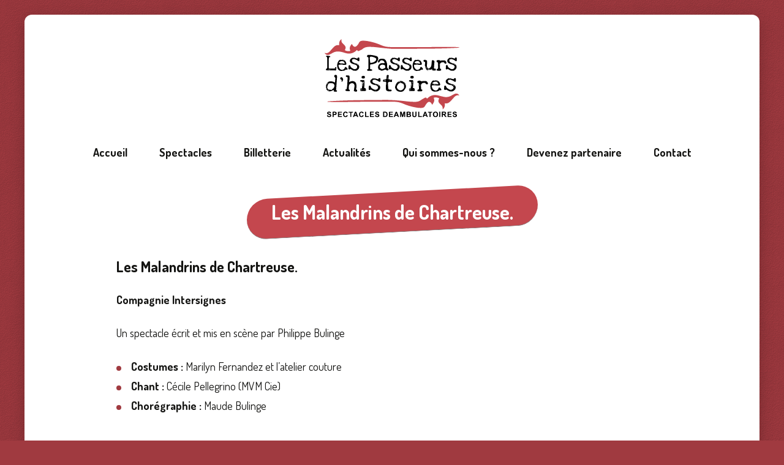

--- FILE ---
content_type: text/html; charset=UTF-8
request_url: https://spectacles-voiesarde.com/spectacle/les-malandrins-de-chartreuse/
body_size: 17752
content:
<!DOCTYPE html>
<!--[if IE 7]>
<html class="ie ie7" lang="fr-FR">
<![endif]-->
<!--[if IE 8]>
<html class="ie ie8" lang="fr-FR">
<![endif]-->
<!--[if !(IE 7) | !(IE 8)  ]><!-->
<html lang="fr-FR">
<!--<![endif]-->
<head><meta charset="UTF-8"><script>if(navigator.userAgent.match(/MSIE|Internet Explorer/i)||navigator.userAgent.match(/Trident\/7\..*?rv:11/i)){var href=document.location.href;if(!href.match(/[?&]nowprocket/)){if(href.indexOf("?")==-1){if(href.indexOf("#")==-1){document.location.href=href+"?nowprocket=1"}else{document.location.href=href.replace("#","?nowprocket=1#")}}else{if(href.indexOf("#")==-1){document.location.href=href+"&nowprocket=1"}else{document.location.href=href.replace("#","&nowprocket=1#")}}}}</script><script>class RocketLazyLoadScripts{constructor(){this.triggerEvents=["keydown","mousedown","mousemove","touchmove","touchstart","touchend","wheel"],this.userEventHandler=this._triggerListener.bind(this),this.touchStartHandler=this._onTouchStart.bind(this),this.touchMoveHandler=this._onTouchMove.bind(this),this.touchEndHandler=this._onTouchEnd.bind(this),this.clickHandler=this._onClick.bind(this),this.interceptedClicks=[],window.addEventListener("pageshow",(e=>{this.persisted=e.persisted})),window.addEventListener("DOMContentLoaded",(()=>{this._preconnect3rdParties()})),this.delayedScripts={normal:[],async:[],defer:[]},this.allJQueries=[]}_addUserInteractionListener(e){document.hidden?e._triggerListener():(this.triggerEvents.forEach((t=>window.addEventListener(t,e.userEventHandler,{passive:!0}))),window.addEventListener("touchstart",e.touchStartHandler,{passive:!0}),window.addEventListener("mousedown",e.touchStartHandler),document.addEventListener("visibilitychange",e.userEventHandler))}_removeUserInteractionListener(){this.triggerEvents.forEach((e=>window.removeEventListener(e,this.userEventHandler,{passive:!0}))),document.removeEventListener("visibilitychange",this.userEventHandler)}_onTouchStart(e){"HTML"!==e.target.tagName&&(window.addEventListener("touchend",this.touchEndHandler),window.addEventListener("mouseup",this.touchEndHandler),window.addEventListener("touchmove",this.touchMoveHandler,{passive:!0}),window.addEventListener("mousemove",this.touchMoveHandler),e.target.addEventListener("click",this.clickHandler),this._renameDOMAttribute(e.target,"onclick","rocket-onclick"))}_onTouchMove(e){window.removeEventListener("touchend",this.touchEndHandler),window.removeEventListener("mouseup",this.touchEndHandler),window.removeEventListener("touchmove",this.touchMoveHandler,{passive:!0}),window.removeEventListener("mousemove",this.touchMoveHandler),e.target.removeEventListener("click",this.clickHandler),this._renameDOMAttribute(e.target,"rocket-onclick","onclick")}_onTouchEnd(e){window.removeEventListener("touchend",this.touchEndHandler),window.removeEventListener("mouseup",this.touchEndHandler),window.removeEventListener("touchmove",this.touchMoveHandler,{passive:!0}),window.removeEventListener("mousemove",this.touchMoveHandler)}_onClick(e){e.target.removeEventListener("click",this.clickHandler),this._renameDOMAttribute(e.target,"rocket-onclick","onclick"),this.interceptedClicks.push(e),e.preventDefault(),e.stopPropagation(),e.stopImmediatePropagation()}_replayClicks(){window.removeEventListener("touchstart",this.touchStartHandler,{passive:!0}),window.removeEventListener("mousedown",this.touchStartHandler),this.interceptedClicks.forEach((e=>{e.target.dispatchEvent(new MouseEvent("click",{view:e.view,bubbles:!0,cancelable:!0}))}))}_renameDOMAttribute(e,t,n){e.hasAttribute&&e.hasAttribute(t)&&(event.target.setAttribute(n,event.target.getAttribute(t)),event.target.removeAttribute(t))}_triggerListener(){this._removeUserInteractionListener(this),"loading"===document.readyState?document.addEventListener("DOMContentLoaded",this._loadEverythingNow.bind(this)):this._loadEverythingNow()}_preconnect3rdParties(){let e=[];document.querySelectorAll("script[type=rocketlazyloadscript]").forEach((t=>{if(t.hasAttribute("src")){const n=new URL(t.src).origin;n!==location.origin&&e.push({src:n,crossOrigin:t.crossOrigin||"module"===t.getAttribute("data-rocket-type")})}})),e=[...new Map(e.map((e=>[JSON.stringify(e),e]))).values()],this._batchInjectResourceHints(e,"preconnect")}async _loadEverythingNow(){this.lastBreath=Date.now(),this._delayEventListeners(),this._delayJQueryReady(this),this._handleDocumentWrite(),this._registerAllDelayedScripts(),this._preloadAllScripts(),await this._loadScriptsFromList(this.delayedScripts.normal),await this._loadScriptsFromList(this.delayedScripts.defer),await this._loadScriptsFromList(this.delayedScripts.async);try{await this._triggerDOMContentLoaded(),await this._triggerWindowLoad()}catch(e){}window.dispatchEvent(new Event("rocket-allScriptsLoaded")),this._replayClicks()}_registerAllDelayedScripts(){document.querySelectorAll("script[type=rocketlazyloadscript]").forEach((e=>{e.hasAttribute("src")?e.hasAttribute("async")&&!1!==e.async?this.delayedScripts.async.push(e):e.hasAttribute("defer")&&!1!==e.defer||"module"===e.getAttribute("data-rocket-type")?this.delayedScripts.defer.push(e):this.delayedScripts.normal.push(e):this.delayedScripts.normal.push(e)}))}async _transformScript(e){return await this._littleBreath(),new Promise((t=>{const n=document.createElement("script");[...e.attributes].forEach((e=>{let t=e.nodeName;"type"!==t&&("data-rocket-type"===t&&(t="type"),n.setAttribute(t,e.nodeValue))})),e.hasAttribute("src")?(n.addEventListener("load",t),n.addEventListener("error",t)):(n.text=e.text,t());try{e.parentNode.replaceChild(n,e)}catch(e){t()}}))}async _loadScriptsFromList(e){const t=e.shift();return t?(await this._transformScript(t),this._loadScriptsFromList(e)):Promise.resolve()}_preloadAllScripts(){this._batchInjectResourceHints([...this.delayedScripts.normal,...this.delayedScripts.defer,...this.delayedScripts.async],"preload")}_batchInjectResourceHints(e,t){var n=document.createDocumentFragment();e.forEach((e=>{if(e.src){const i=document.createElement("link");i.href=e.src,i.rel=t,"preconnect"!==t&&(i.as="script"),e.getAttribute&&"module"===e.getAttribute("data-rocket-type")&&(i.crossOrigin=!0),e.crossOrigin&&(i.crossOrigin=e.crossOrigin),n.appendChild(i)}})),document.head.appendChild(n)}_delayEventListeners(){let e={};function t(t,n){!function(t){function n(n){return e[t].eventsToRewrite.indexOf(n)>=0?"rocket-"+n:n}e[t]||(e[t]={originalFunctions:{add:t.addEventListener,remove:t.removeEventListener},eventsToRewrite:[]},t.addEventListener=function(){arguments[0]=n(arguments[0]),e[t].originalFunctions.add.apply(t,arguments)},t.removeEventListener=function(){arguments[0]=n(arguments[0]),e[t].originalFunctions.remove.apply(t,arguments)})}(t),e[t].eventsToRewrite.push(n)}function n(e,t){let n=e[t];Object.defineProperty(e,t,{get:()=>n||function(){},set(i){e["rocket"+t]=n=i}})}t(document,"DOMContentLoaded"),t(window,"DOMContentLoaded"),t(window,"load"),t(window,"pageshow"),t(document,"readystatechange"),n(document,"onreadystatechange"),n(window,"onload"),n(window,"onpageshow")}_delayJQueryReady(e){let t=window.jQuery;Object.defineProperty(window,"jQuery",{get:()=>t,set(n){if(n&&n.fn&&!e.allJQueries.includes(n)){n.fn.ready=n.fn.init.prototype.ready=function(t){e.domReadyFired?t.bind(document)(n):document.addEventListener("rocket-DOMContentLoaded",(()=>t.bind(document)(n)))};const t=n.fn.on;n.fn.on=n.fn.init.prototype.on=function(){if(this[0]===window){function e(e){return e.split(" ").map((e=>"load"===e||0===e.indexOf("load.")?"rocket-jquery-load":e)).join(" ")}"string"==typeof arguments[0]||arguments[0]instanceof String?arguments[0]=e(arguments[0]):"object"==typeof arguments[0]&&Object.keys(arguments[0]).forEach((t=>{delete Object.assign(arguments[0],{[e(t)]:arguments[0][t]})[t]}))}return t.apply(this,arguments),this},e.allJQueries.push(n)}t=n}})}async _triggerDOMContentLoaded(){this.domReadyFired=!0,await this._littleBreath(),document.dispatchEvent(new Event("rocket-DOMContentLoaded")),await this._littleBreath(),window.dispatchEvent(new Event("rocket-DOMContentLoaded")),await this._littleBreath(),document.dispatchEvent(new Event("rocket-readystatechange")),await this._littleBreath(),document.rocketonreadystatechange&&document.rocketonreadystatechange()}async _triggerWindowLoad(){await this._littleBreath(),window.dispatchEvent(new Event("rocket-load")),await this._littleBreath(),window.rocketonload&&window.rocketonload(),await this._littleBreath(),this.allJQueries.forEach((e=>e(window).trigger("rocket-jquery-load"))),await this._littleBreath();const e=new Event("rocket-pageshow");e.persisted=this.persisted,window.dispatchEvent(e),await this._littleBreath(),window.rocketonpageshow&&window.rocketonpageshow({persisted:this.persisted})}_handleDocumentWrite(){const e=new Map;document.write=document.writeln=function(t){const n=document.currentScript,i=document.createRange(),r=n.parentElement;let o=e.get(n);void 0===o&&(o=n.nextSibling,e.set(n,o));const s=document.createDocumentFragment();i.setStart(s,0),s.appendChild(i.createContextualFragment(t)),r.insertBefore(s,o)}}async _littleBreath(){Date.now()-this.lastBreath>45&&(await this._requestAnimFrame(),this.lastBreath=Date.now())}async _requestAnimFrame(){return document.hidden?new Promise((e=>setTimeout(e))):new Promise((e=>requestAnimationFrame(e)))}static run(){const e=new RocketLazyLoadScripts;e._addUserInteractionListener(e)}}RocketLazyLoadScripts.run();</script>
	
	<meta name="viewport" content="width=device-width">
	<title>Les Malandrins de Chartreuse. - Les Passeurs d&#039;Histoires</title><link rel="preload" as="style" href="https://fonts.googleapis.com/css?family=Source%20Sans%20Pro%3A300%2C400%2C700%2C300italic%2C400italic%2C700italic%7CBitter%3A400%2C700&#038;subset=latin%2Clatin-ext&#038;display=swap" /><link rel="stylesheet" href="https://fonts.googleapis.com/css?family=Source%20Sans%20Pro%3A300%2C400%2C700%2C300italic%2C400italic%2C700italic%7CBitter%3A400%2C700&#038;subset=latin%2Clatin-ext&#038;display=swap" media="print" onload="this.media='all'" /><noscript><link rel="stylesheet" href="https://fonts.googleapis.com/css?family=Source%20Sans%20Pro%3A300%2C400%2C700%2C300italic%2C400italic%2C700italic%7CBitter%3A400%2C700&#038;subset=latin%2Clatin-ext&#038;display=swap" /></noscript><link rel="preload" as="style" href="https://fonts.googleapis.com/css2?family=Dosis:wght@300;400;700&#038;family=Playfair+Display:wght@400;600&#038;display=swap" /><link rel="stylesheet" href="https://fonts.googleapis.com/css2?family=Dosis:wght@300;400;700&#038;family=Playfair+Display:wght@400;600&#038;display=swap" media="print" onload="this.media='all'" /><noscript><link rel="stylesheet" href="https://fonts.googleapis.com/css2?family=Dosis:wght@300;400;700&#038;family=Playfair+Display:wght@400;600&#038;display=swap" /></noscript>
	<link rel="apple-touch-icon" sizes="180x180" href="https://spectacles-voiesarde.com/apple-touch-icon.png">
	<link rel="icon" type="image/png" sizes="32x32" href="https://spectacles-voiesarde.com/favicon-32x32.png">
	<link rel="icon" type="image/png" sizes="16x16" href="https://spectacles-voiesarde.com/favicon-16x16.png">
	<link rel="manifest" href="https://spectacles-voiesarde.com/site.webmanifest">
	<link rel="mask-icon" href="https://spectacles-voiesarde.com/safari-pinned-tab.svg" color="#c4474d">
	<meta name="msapplication-TileColor" content="#ffffff">
	<meta name="theme-color" content="#ffffff">
	<link rel="profile" href="http://gmpg.org/xfn/11">
	<link rel="pingback" href="https://spectacles-voiesarde.com/xmlrpc.php">
	<!--[if lt IE 9]>
	<script src="https://spectacles-voiesarde.com/wp-content/themes/kote-theme/js/html5.js"></script>
	<![endif]-->
	<meta name='robots' content='index, follow, max-image-preview:large, max-snippet:-1, max-video-preview:-1' />

	<!-- This site is optimized with the Yoast SEO plugin v18.4.1 - https://yoast.com/wordpress/plugins/seo/ -->
	<link rel="canonical" href="https://spectacles-voiesarde.com/spectacle/les-malandrins-de-chartreuse/" />
	<meta property="og:locale" content="fr_FR" />
	<meta property="og:type" content="article" />
	<meta property="og:title" content="Les Malandrins de Chartreuse. - Les Passeurs d&#039;Histoires" />
	<meta property="og:description" content="Les Malandrins de Chartreuse. Compagnie Intersignes Un spectacle écrit et mis en scène par Philippe Bulinge Costumes : Marilyn Fernandez et l’atelier couture Chant : Cécile Pellegrino (MVM Cie) Chorégraphie : Maude Bulinge Des adolescents partent en quête d’un trésor légendaire abandonné par la troupe de Mandrin, le célèbre contrebandier, véritable Robin des bois français. [&hellip;]" />
	<meta property="og:url" content="https://spectacles-voiesarde.com/spectacle/les-malandrins-de-chartreuse/" />
	<meta property="og:site_name" content="Les Passeurs d&#039;Histoires" />
	<meta property="article:modified_time" content="2022-05-13T14:05:43+00:00" />
	<meta property="og:image" content="https://spectacles-voiesarde.com/wp-content/uploads/2022/02/4-Les-Malandrins-de-Chartreuse-2016.jpg" />
	<meta property="og:image:width" content="702" />
	<meta property="og:image:height" content="993" />
	<meta property="og:image:type" content="image/jpeg" />
	<meta name="twitter:card" content="summary_large_image" />
	<meta name="twitter:label1" content="Durée de lecture estimée" />
	<meta name="twitter:data1" content="1 minute" />
	<script type="application/ld+json" class="yoast-schema-graph">{"@context":"https://schema.org","@graph":[{"@type":"WebSite","@id":"https://spectacles-voiesarde.com/#website","url":"https://spectacles-voiesarde.com/","name":"Les Passeurs d&#039;Histoires","description":"La voie Sarde","potentialAction":[{"@type":"SearchAction","target":{"@type":"EntryPoint","urlTemplate":"https://spectacles-voiesarde.com/?s={search_term_string}"},"query-input":"required name=search_term_string"}],"inLanguage":"fr-FR"},{"@type":"ImageObject","@id":"https://spectacles-voiesarde.com/spectacle/les-malandrins-de-chartreuse/#primaryimage","inLanguage":"fr-FR","url":"https://spectacles-voiesarde.com/wp-content/uploads/2022/02/4-Les-Malandrins-de-Chartreuse-2016.jpg","contentUrl":"https://spectacles-voiesarde.com/wp-content/uploads/2022/02/4-Les-Malandrins-de-Chartreuse-2016.jpg","width":702,"height":993},{"@type":"WebPage","@id":"https://spectacles-voiesarde.com/spectacle/les-malandrins-de-chartreuse/#webpage","url":"https://spectacles-voiesarde.com/spectacle/les-malandrins-de-chartreuse/","name":"Les Malandrins de Chartreuse. - Les Passeurs d&#039;Histoires","isPartOf":{"@id":"https://spectacles-voiesarde.com/#website"},"primaryImageOfPage":{"@id":"https://spectacles-voiesarde.com/spectacle/les-malandrins-de-chartreuse/#primaryimage"},"datePublished":"2022-03-10T18:23:26+00:00","dateModified":"2022-05-13T14:05:43+00:00","breadcrumb":{"@id":"https://spectacles-voiesarde.com/spectacle/les-malandrins-de-chartreuse/#breadcrumb"},"inLanguage":"fr-FR","potentialAction":[{"@type":"ReadAction","target":["https://spectacles-voiesarde.com/spectacle/les-malandrins-de-chartreuse/"]}]},{"@type":"BreadcrumbList","@id":"https://spectacles-voiesarde.com/spectacle/les-malandrins-de-chartreuse/#breadcrumb","itemListElement":[{"@type":"ListItem","position":1,"name":"Accueil","item":"https://spectacles-voiesarde.com/"},{"@type":"ListItem","position":2,"name":"Spectacles","item":"https://spectacles-voiesarde.com/spectacle/"},{"@type":"ListItem","position":3,"name":"Les Malandrins de Chartreuse."}]}]}</script>
	<!-- / Yoast SEO plugin. -->


<link rel='dns-prefetch' href='//fonts.googleapis.com' />
<link href='https://fonts.gstatic.com' crossorigin rel='preconnect' />
<link rel="alternate" type="application/rss+xml" title="Les Passeurs d&#039;Histoires &raquo; Flux" href="https://spectacles-voiesarde.com/feed/" />
<link rel="alternate" type="application/rss+xml" title="Les Passeurs d&#039;Histoires &raquo; Flux des commentaires" href="https://spectacles-voiesarde.com/comments/feed/" />
<style type="text/css">
img.wp-smiley,
img.emoji {
	display: inline !important;
	border: none !important;
	box-shadow: none !important;
	height: 1em !important;
	width: 1em !important;
	margin: 0 0.07em !important;
	vertical-align: -0.1em !important;
	background: none !important;
	padding: 0 !important;
}
</style>
	<link rel='stylesheet' id='wp-block-library-css'  href='https://spectacles-voiesarde.com/wp-includes/css/dist/block-library/style.min.css?ver=5.9.12' type='text/css' media='all' />
<style id='global-styles-inline-css' type='text/css'>
body{--wp--preset--color--black: #000000;--wp--preset--color--cyan-bluish-gray: #abb8c3;--wp--preset--color--white: #ffffff;--wp--preset--color--pale-pink: #f78da7;--wp--preset--color--vivid-red: #cf2e2e;--wp--preset--color--luminous-vivid-orange: #ff6900;--wp--preset--color--luminous-vivid-amber: #fcb900;--wp--preset--color--light-green-cyan: #7bdcb5;--wp--preset--color--vivid-green-cyan: #00d084;--wp--preset--color--pale-cyan-blue: #8ed1fc;--wp--preset--color--vivid-cyan-blue: #0693e3;--wp--preset--color--vivid-purple: #9b51e0;--wp--preset--gradient--vivid-cyan-blue-to-vivid-purple: linear-gradient(135deg,rgba(6,147,227,1) 0%,rgb(155,81,224) 100%);--wp--preset--gradient--light-green-cyan-to-vivid-green-cyan: linear-gradient(135deg,rgb(122,220,180) 0%,rgb(0,208,130) 100%);--wp--preset--gradient--luminous-vivid-amber-to-luminous-vivid-orange: linear-gradient(135deg,rgba(252,185,0,1) 0%,rgba(255,105,0,1) 100%);--wp--preset--gradient--luminous-vivid-orange-to-vivid-red: linear-gradient(135deg,rgba(255,105,0,1) 0%,rgb(207,46,46) 100%);--wp--preset--gradient--very-light-gray-to-cyan-bluish-gray: linear-gradient(135deg,rgb(238,238,238) 0%,rgb(169,184,195) 100%);--wp--preset--gradient--cool-to-warm-spectrum: linear-gradient(135deg,rgb(74,234,220) 0%,rgb(151,120,209) 20%,rgb(207,42,186) 40%,rgb(238,44,130) 60%,rgb(251,105,98) 80%,rgb(254,248,76) 100%);--wp--preset--gradient--blush-light-purple: linear-gradient(135deg,rgb(255,206,236) 0%,rgb(152,150,240) 100%);--wp--preset--gradient--blush-bordeaux: linear-gradient(135deg,rgb(254,205,165) 0%,rgb(254,45,45) 50%,rgb(107,0,62) 100%);--wp--preset--gradient--luminous-dusk: linear-gradient(135deg,rgb(255,203,112) 0%,rgb(199,81,192) 50%,rgb(65,88,208) 100%);--wp--preset--gradient--pale-ocean: linear-gradient(135deg,rgb(255,245,203) 0%,rgb(182,227,212) 50%,rgb(51,167,181) 100%);--wp--preset--gradient--electric-grass: linear-gradient(135deg,rgb(202,248,128) 0%,rgb(113,206,126) 100%);--wp--preset--gradient--midnight: linear-gradient(135deg,rgb(2,3,129) 0%,rgb(40,116,252) 100%);--wp--preset--duotone--dark-grayscale: url('#wp-duotone-dark-grayscale');--wp--preset--duotone--grayscale: url('#wp-duotone-grayscale');--wp--preset--duotone--purple-yellow: url('#wp-duotone-purple-yellow');--wp--preset--duotone--blue-red: url('#wp-duotone-blue-red');--wp--preset--duotone--midnight: url('#wp-duotone-midnight');--wp--preset--duotone--magenta-yellow: url('#wp-duotone-magenta-yellow');--wp--preset--duotone--purple-green: url('#wp-duotone-purple-green');--wp--preset--duotone--blue-orange: url('#wp-duotone-blue-orange');--wp--preset--font-size--small: 13px;--wp--preset--font-size--medium: 20px;--wp--preset--font-size--large: 36px;--wp--preset--font-size--x-large: 42px;}.has-black-color{color: var(--wp--preset--color--black) !important;}.has-cyan-bluish-gray-color{color: var(--wp--preset--color--cyan-bluish-gray) !important;}.has-white-color{color: var(--wp--preset--color--white) !important;}.has-pale-pink-color{color: var(--wp--preset--color--pale-pink) !important;}.has-vivid-red-color{color: var(--wp--preset--color--vivid-red) !important;}.has-luminous-vivid-orange-color{color: var(--wp--preset--color--luminous-vivid-orange) !important;}.has-luminous-vivid-amber-color{color: var(--wp--preset--color--luminous-vivid-amber) !important;}.has-light-green-cyan-color{color: var(--wp--preset--color--light-green-cyan) !important;}.has-vivid-green-cyan-color{color: var(--wp--preset--color--vivid-green-cyan) !important;}.has-pale-cyan-blue-color{color: var(--wp--preset--color--pale-cyan-blue) !important;}.has-vivid-cyan-blue-color{color: var(--wp--preset--color--vivid-cyan-blue) !important;}.has-vivid-purple-color{color: var(--wp--preset--color--vivid-purple) !important;}.has-black-background-color{background-color: var(--wp--preset--color--black) !important;}.has-cyan-bluish-gray-background-color{background-color: var(--wp--preset--color--cyan-bluish-gray) !important;}.has-white-background-color{background-color: var(--wp--preset--color--white) !important;}.has-pale-pink-background-color{background-color: var(--wp--preset--color--pale-pink) !important;}.has-vivid-red-background-color{background-color: var(--wp--preset--color--vivid-red) !important;}.has-luminous-vivid-orange-background-color{background-color: var(--wp--preset--color--luminous-vivid-orange) !important;}.has-luminous-vivid-amber-background-color{background-color: var(--wp--preset--color--luminous-vivid-amber) !important;}.has-light-green-cyan-background-color{background-color: var(--wp--preset--color--light-green-cyan) !important;}.has-vivid-green-cyan-background-color{background-color: var(--wp--preset--color--vivid-green-cyan) !important;}.has-pale-cyan-blue-background-color{background-color: var(--wp--preset--color--pale-cyan-blue) !important;}.has-vivid-cyan-blue-background-color{background-color: var(--wp--preset--color--vivid-cyan-blue) !important;}.has-vivid-purple-background-color{background-color: var(--wp--preset--color--vivid-purple) !important;}.has-black-border-color{border-color: var(--wp--preset--color--black) !important;}.has-cyan-bluish-gray-border-color{border-color: var(--wp--preset--color--cyan-bluish-gray) !important;}.has-white-border-color{border-color: var(--wp--preset--color--white) !important;}.has-pale-pink-border-color{border-color: var(--wp--preset--color--pale-pink) !important;}.has-vivid-red-border-color{border-color: var(--wp--preset--color--vivid-red) !important;}.has-luminous-vivid-orange-border-color{border-color: var(--wp--preset--color--luminous-vivid-orange) !important;}.has-luminous-vivid-amber-border-color{border-color: var(--wp--preset--color--luminous-vivid-amber) !important;}.has-light-green-cyan-border-color{border-color: var(--wp--preset--color--light-green-cyan) !important;}.has-vivid-green-cyan-border-color{border-color: var(--wp--preset--color--vivid-green-cyan) !important;}.has-pale-cyan-blue-border-color{border-color: var(--wp--preset--color--pale-cyan-blue) !important;}.has-vivid-cyan-blue-border-color{border-color: var(--wp--preset--color--vivid-cyan-blue) !important;}.has-vivid-purple-border-color{border-color: var(--wp--preset--color--vivid-purple) !important;}.has-vivid-cyan-blue-to-vivid-purple-gradient-background{background: var(--wp--preset--gradient--vivid-cyan-blue-to-vivid-purple) !important;}.has-light-green-cyan-to-vivid-green-cyan-gradient-background{background: var(--wp--preset--gradient--light-green-cyan-to-vivid-green-cyan) !important;}.has-luminous-vivid-amber-to-luminous-vivid-orange-gradient-background{background: var(--wp--preset--gradient--luminous-vivid-amber-to-luminous-vivid-orange) !important;}.has-luminous-vivid-orange-to-vivid-red-gradient-background{background: var(--wp--preset--gradient--luminous-vivid-orange-to-vivid-red) !important;}.has-very-light-gray-to-cyan-bluish-gray-gradient-background{background: var(--wp--preset--gradient--very-light-gray-to-cyan-bluish-gray) !important;}.has-cool-to-warm-spectrum-gradient-background{background: var(--wp--preset--gradient--cool-to-warm-spectrum) !important;}.has-blush-light-purple-gradient-background{background: var(--wp--preset--gradient--blush-light-purple) !important;}.has-blush-bordeaux-gradient-background{background: var(--wp--preset--gradient--blush-bordeaux) !important;}.has-luminous-dusk-gradient-background{background: var(--wp--preset--gradient--luminous-dusk) !important;}.has-pale-ocean-gradient-background{background: var(--wp--preset--gradient--pale-ocean) !important;}.has-electric-grass-gradient-background{background: var(--wp--preset--gradient--electric-grass) !important;}.has-midnight-gradient-background{background: var(--wp--preset--gradient--midnight) !important;}.has-small-font-size{font-size: var(--wp--preset--font-size--small) !important;}.has-medium-font-size{font-size: var(--wp--preset--font-size--medium) !important;}.has-large-font-size{font-size: var(--wp--preset--font-size--large) !important;}.has-x-large-font-size{font-size: var(--wp--preset--font-size--x-large) !important;}
</style>
<link rel='stylesheet' id='contact-form-7-css'  href='https://spectacles-voiesarde.com/wp-content/plugins/contact-form-7/includes/css/styles.css?ver=5.5.6' type='text/css' media='all' />

<link rel='stylesheet' id='genericons-css'  href='https://spectacles-voiesarde.com/wp-content/themes/kote-theme/fonts/genericons.css?ver=2.09' type='text/css' media='all' />
<link rel='stylesheet' id='twentythirteen-style-css'  href='https://spectacles-voiesarde.com/wp-content/themes/kote-theme/style.css?ver=2013-07-18' type='text/css' media='all' />
<!--[if lt IE 9]>
<link rel='stylesheet' id='twentythirteen-ie-css'  href='https://spectacles-voiesarde.com/wp-content/themes/kote-theme/css/ie.css?ver=2013-07-18' type='text/css' media='all' />
<![endif]-->
<link rel='stylesheet' id='slb_core-css'  href='https://spectacles-voiesarde.com/wp-content/plugins/simple-lightbox/client/css/app.css?ver=2.8.1' type='text/css' media='all' />
<link rel='stylesheet' id='cookie-notice-front-css'  href='https://spectacles-voiesarde.com/wp-content/plugins/cookie-notice/includes/../css/front.min.css?ver=5.9.12' type='text/css' media='all' />
<script type="rocketlazyloadscript" data-rocket-type='text/javascript' src='https://spectacles-voiesarde.com/wp-includes/js/jquery/jquery.min.js?ver=3.6.0' id='jquery-core-js'></script>
<script type="rocketlazyloadscript" data-rocket-type='text/javascript' src='https://spectacles-voiesarde.com/wp-includes/js/jquery/jquery-migrate.min.js?ver=3.3.2' id='jquery-migrate-js'></script>
<script type='text/javascript' id='cookie-notice-front-js-extra'>
/* <![CDATA[ */
var cnArgs = {"ajaxUrl":"https:\/\/spectacles-voiesarde.com\/wp-admin\/admin-ajax.php","nonce":"0fd52a6aa9","hideEffect":"fade","position":"bottom","onScroll":"0","onScrollOffset":"100","onClick":"0","cookieName":"cookie_notice_accepted","cookieTime":"2592000","cookieTimeRejected":"2592000","cookiePath":"\/","cookieDomain":"","redirection":"1","cache":"1","refuse":"1","revokeCookies":"0","revokeCookiesOpt":"automatic","secure":"1"};
/* ]]> */
</script>
<script type="rocketlazyloadscript" async data-rocket-type='text/javascript' src='https://spectacles-voiesarde.com/wp-content/plugins/cookie-notice/includes/../js/front.min.js?ver=2.2.3' id='cookie-notice-front-js'></script>
<link rel="https://api.w.org/" href="https://spectacles-voiesarde.com/wp-json/" /><link rel="alternate" type="application/json" href="https://spectacles-voiesarde.com/wp-json/wp/v2/spectacle/167" /><link rel="EditURI" type="application/rsd+xml" title="RSD" href="https://spectacles-voiesarde.com/xmlrpc.php?rsd" />
<link rel="wlwmanifest" type="application/wlwmanifest+xml" href="https://spectacles-voiesarde.com/wp-includes/wlwmanifest.xml" /> 
<meta name="generator" content="WordPress 5.9.12" />
<link rel='shortlink' href='https://spectacles-voiesarde.com/?p=167' />
<link rel="alternate" type="application/json+oembed" href="https://spectacles-voiesarde.com/wp-json/oembed/1.0/embed?url=https%3A%2F%2Fspectacles-voiesarde.com%2Fspectacle%2Fles-malandrins-de-chartreuse%2F" />
<link rel="alternate" type="text/xml+oembed" href="https://spectacles-voiesarde.com/wp-json/oembed/1.0/embed?url=https%3A%2F%2Fspectacles-voiesarde.com%2Fspectacle%2Fles-malandrins-de-chartreuse%2F&#038;format=xml" />

<!-- Lara's Google Analytics - https://www.xtraorbit.com/wordpress-google-analytics-dashboard-widget/ -->
<script type="rocketlazyloadscript" async src="https://www.googletagmanager.com/gtag/js?id=UA-165281850-39"></script>
<script type="rocketlazyloadscript">
  window.dataLayer = window.dataLayer || [];
  function gtag(){dataLayer.push(arguments);}
  gtag('js', new Date());
  gtag('config', 'UA-165281850-39', { 'anonymize_ip': true });
</script>

<style type="text/css">.recentcomments a{display:inline !important;padding:0 !important;margin:0 !important;}</style>	<link rel="preconnect" href="https://fonts.googleapis.com">
	<link rel="preconnect" href="https://fonts.gstatic.com" crossorigin>
	
    <link rel="stylesheet" href="https://spectacles-voiesarde.com/wp-content/themes/kote-theme/style.css?ver=1677753809" type="text/css" media="screen, projection" />
	<script type="rocketlazyloadscript" src="https://spectacles-voiesarde.com/wp-content/themes/kote-theme/js/scrollreveal.min.js"></script>
	<script type="rocketlazyloadscript">
		function closeNav(){
			jQuery('#site-navigation').removeClass('toggled-on');
		}
		jQuery(document).ready(function(){
			jQuery('#BackTop').css('opacity','0');
		});
		
		jQuery(window).scroll( function() {  
						jQuery('#BackTop').css('opacity','0');
						if ( jQuery(window).scrollTop() > 300 ) {  
								jQuery('#BackTop').css('opacity','1');
						   }
						if ( jQuery(window).scrollTop() < 100 ) {  
								jQuery('#BackTop').css('opacity','0');
						   }
		});
		
	</script>
</head>

<body class="spectacle-template-default single single-spectacle postid-167 single-author cookies-not-set">
		
	<div id="page" class="hfeed site">
		<header id="masthead" class="site-header" role="banner">
			
		<div class="Width1040">
			<div id="ColonneMainHeader">
			<a class="home-link" href="https://spectacles-voiesarde.com/" title="Les Passeurs d&#039;Histoires" rel="home">
				<img class="Animation" src="https://spectacles-voiesarde.com/wp-content/themes/kote-theme/images/logo-passeurs.svg" alt="Les Passeurs d'Histoires | La voie Sarde" />
			</a>


				<div id="navbar" class="navbar">
				<nav id="site-navigation" class="navigation main-navigation" role="navigation">
					<span class="menu-toggle"><svg width="32px" height="24px" viewBox="0 0 32 24" version="1.1" xmlns="http://www.w3.org/2000/svg" xmlns:xlink="http://www.w3.org/1999/xlink">
    <g id="Icons" stroke="none" stroke-width="1" fill="none" fill-rule="evenodd">
        <g id="burger-bar" fill="#000000" fill-rule="nonzero">
            <path d="M29.6,19.2 C30.9257813,19.2 32,20.1548611 32,21.3333333 C32,22.5118056 30.9257813,23.4666667 29.6,23.4666667 L29.6,23.4666667 L2.4,23.4666667 C1.07421872,23.4666667 0,22.5118056 0,21.3333333 C0,20.1548611 1.07421872,19.2 2.4,19.2 L2.4,19.2 Z M29.6,9.6 C30.9257813,9.6 32,10.5548611 32,11.7333333 C32,12.9118056 30.9257813,13.8666667 29.6,13.8666667 L29.6,13.8666667 L2.4,13.8666667 C1.07421872,13.8666667 0,12.9118056 0,11.7333333 C0,10.5548611 1.07421872,9.6 2.4,9.6 L2.4,9.6 Z M29.6,0 C30.9257813,0 32,0.954861084 32,2.13333333 C32,3.31180558 30.9257813,4.26666667 29.6,4.26666667 L29.6,4.26666667 L2.4,4.26666667 C1.07421872,4.26666667 0,3.31180558 0,2.13333333 C0,0.954861084 1.07421872,0 2.4,0 L2.4,0 Z" id="Combined-Shape"></path>
        </g>
    </g>
</svg></span>
					<div class="menu-menu-1-container"><ul id="menu-menu-1" class="nav-menu"><li id="menu-item-8" class="menu-item menu-item-type-post_type menu-item-object-page menu-item-home menu-item-8"><a href="https://spectacles-voiesarde.com/">Accueil</a></li>
<li id="menu-item-29" class="menu-item menu-item-type-post_type menu-item-object-page menu-item-29"><a href="https://spectacles-voiesarde.com/spectacles/">Spectacles</a></li>
<li id="menu-item-25" class="menu-item menu-item-type-post_type menu-item-object-page menu-item-25"><a href="https://spectacles-voiesarde.com/billetterie/">Billetterie</a></li>
<li id="menu-item-28" class="menu-item menu-item-type-post_type menu-item-object-page menu-item-28"><a href="https://spectacles-voiesarde.com/actualites/">Actualités</a></li>
<li id="menu-item-27" class="menu-item menu-item-type-post_type menu-item-object-page menu-item-27"><a href="https://spectacles-voiesarde.com/qui-sommes-nous/">Qui sommes-nous ?</a></li>
<li id="menu-item-358" class="menu-item menu-item-type-post_type menu-item-object-page menu-item-358"><a href="https://spectacles-voiesarde.com/devenez-partenaire/">Devenez partenaire</a></li>
<li id="menu-item-26" class="menu-item menu-item-type-post_type menu-item-object-page menu-item-26"><a href="https://spectacles-voiesarde.com/contact/">Contact</a></li>
</ul></div>									</nav><!-- #site-navigation -->
				
				
			</div><!-- #navbar -->
				<a id="ButtonBilleterie" href="https://spectacles-voiesarde.com/billetterie/"><svg width="27px" height="23px" viewBox="0 0 27 23" version="1.1" xmlns="http://www.w3.org/2000/svg" xmlns:xlink="http://www.w3.org/1999/xlink">
    <g id="Page-1" stroke="none" stroke-width="1" fill="none" fill-rule="evenodd">
        <g id="1920-px-copy-2" transform="translate(-460.000000, -514.000000)" fill="#FFFFFF" fill-rule="nonzero">
            <g id="Group" transform="translate(394.000000, 501.000000)">
                <g id="plane-tickets" transform="translate(66.000000, 13.000000)">
                    <path d="M4.77584453,0.045681065 C4.92668732,-0.0156539586 5.0960824,-0.0152077042 5.24659091,0.0469211992 L5.24659091,0.0469211992 L25.9813636,8.47273494 L26.3863636,8.47273494 C26.7252656,8.47273494 27,8.74373819 27,9.07803765 L27,9.07803765 L27,13.3151566 C27,13.6494561 26.7252656,13.9204593 26.3863636,13.9204593 L26.3863636,13.9204593 L25.1590909,13.9204593 C24.1423849,13.9204593 23.3181818,14.7334691 23.3181818,15.7363675 C23.3181818,16.7392658 24.1423849,17.5522756 25.1590909,17.5522756 L25.1590909,17.5522756 L26.3863636,17.5522756 C26.7252656,17.5522756 27,17.8232789 27,18.1575783 L27,18.1575783 L27,22.3946973 C27,22.7289967 26.7252656,23 26.3863636,23 L26.3863636,23 L0.613636364,23 C0.274734358,23 0,22.7289967 0,22.3946973 L0,22.3946973 L0,18.1575783 C0,17.8232789 0.274734358,17.5522756 0.613636364,17.5522756 L0.613636364,17.5522756 L1.84090909,17.5522756 C2.85761508,17.5522756 3.6818181,16.7392658 3.6818181,15.7363675 C3.6818181,14.7334691 2.85761508,13.9204594 1.84090909,13.9204593 L1.84090909,13.9204593 L0.613636364,13.9204593 C0.274734358,13.9204593 0,13.6494561 0,13.3151566 L0,13.3151566 L0,9.07803765 C0,8.74373819 0.274734358,8.47273494 0.613636364,8.47273494 L0.613636364,8.47273494 L4.90909091,8.47273494 C5.07133482,8.31194254 5.20235914,8.12320394 5.29568182,7.91585644 C5.48235585,7.47039897 5.48182643,6.97000768 5.29421019,6.52493553 C5.10659395,6.07986338 4.74728623,5.7266319 4.29545455,5.54306981 L4.29545455,5.54306981 L3.14181818,5.08303975 C2.99187655,5.02161671 2.87272325,4.9040816 2.81045455,4.75617629 C2.74298734,4.60794226 2.74298734,4.43832724 2.81045455,4.2900932 L2.81045455,4.2900932 L4.44272727,0.373784663 C4.50513163,0.225082075 4.62500175,0.107016089 4.77584453,0.045681065 Z M25.7727273,9.68334036 L1.22727273,9.68334036 L1.22727273,12.7098539 L1.84090909,12.7098539 C3.53541912,12.7098539 4.90909091,14.0648702 4.90909091,15.7363675 C4.90909091,17.4078647 3.53541912,18.762881 1.84090909,18.762881 L1.84090909,18.762881 L1.22727273,18.762881 L1.22727273,21.7893946 L25.7727273,21.7893946 L25.7727273,18.762881 L25.1590909,18.762881 C23.4645809,18.762881 22.0909091,17.4078647 22.0909091,15.7363675 C22.0909091,14.0648702 23.4645809,12.7098539 25.1590909,12.7098539 L25.1590909,12.7098539 L25.7727273,12.7098539 L25.7727273,9.68334036 Z M19.2,18.2820513 C19.5313708,18.2820513 19.8,18.5460885 19.8,18.8717949 L19.8,18.8717949 L19.8,20.0512821 C19.8,20.3769884 19.5313708,20.6410256 19.2,20.6410256 C18.8686292,20.6410256 18.6,20.3769884 18.6,20.0512821 L18.6,20.0512821 L18.6,18.8717949 C18.6,18.5460885 18.8686292,18.2820513 19.2,18.2820513 Z M15,18.2820513 C15.3313708,18.2820513 15.6,18.5460885 15.6,18.8717949 C15.6,19.1975013 15.3313708,19.4615385 15,19.4615385 L15,19.4615385 L7.8,19.4615385 C7.46862915,19.4615385 7.2,19.1975013 7.2,18.8717949 C7.2,18.5460885 7.46862915,18.2820513 7.8,18.2820513 L7.8,18.2820513 Z M19.2,14.7435897 C19.5313708,14.7435897 19.8,15.0076269 19.8,15.3333333 L19.8,15.3333333 L19.8,16.5128205 C19.8,16.8385269 19.5313708,17.1025641 19.2,17.1025641 C18.8686292,17.1025641 18.6,16.8385269 18.6,16.5128205 L18.6,16.5128205 L18.6,15.3333333 C18.6,15.0076269 18.8686292,14.7435897 19.2,14.7435897 Z M15,15.3333333 C15.3313708,15.3333333 15.6,15.5973705 15.6,15.9230769 C15.6,16.2487833 15.3313708,16.5128205 15,16.5128205 L15,16.5128205 L7.8,16.5128205 C7.46862915,16.5128205 7.2,16.2487833 7.2,15.9230769 C7.2,15.5973705 7.46862915,15.3333333 7.8,15.3333333 L7.8,15.3333333 Z M19.2,11.2051282 C19.5313708,11.2051282 19.8,11.4691654 19.8,11.7948718 L19.8,11.7948718 L19.8,12.974359 C19.8,13.3000654 19.5313708,13.5641026 19.2,13.5641026 C18.8686292,13.5641026 18.6,13.3000654 18.6,12.974359 L18.6,12.974359 L18.6,11.7948718 C18.6,11.4691654 18.8686292,11.2051282 19.2,11.2051282 Z M15,12.3846154 C15.3313708,12.3846154 15.6,12.6486526 15.6,12.974359 C15.6,13.3000654 15.3313708,13.5641026 15,13.5641026 L15,13.5641026 L7.8,13.5641026 C7.46862915,13.5641026 7.2,13.3000654 7.2,12.974359 C7.2,12.6486526 7.46862915,12.3846154 7.8,12.3846154 L7.8,12.3846154 Z M5.34477273,1.39674624 L4.17886364,4.19324477 L4.74340909,4.4232598 C5.49632409,4.72882638 6.09524912,5.31704754 6.40830211,6.05839818 C6.7213551,6.79974881 6.72286524,7.63343708 6.4125,8.3758865 C6.40022727,8.40615164 6.36340909,8.43641677 6.36340909,8.47273494 L6.36340909,8.47273494 L22.7597727,8.47273494 L5.34477273,1.39674624 Z" id="Combined-Shape"></path>
                </g>
            </g>
        </g>
    </g>
</svg>Billetterie<svg width="11px" height="20px" viewBox="0 0 11 20" version="1.1" xmlns="http://www.w3.org/2000/svg" xmlns:xlink="http://www.w3.org/1999/xlink">
    <g id="Page-1" stroke="none" stroke-width="1" fill="none" fill-rule="evenodd">
        <g id="1920-px-copy-2" transform="translate(-647.000000, -517.000000)" fill="#FFFFFF">
            <g id="Group" transform="translate(394.000000, 501.000000)">
                <g id="Group-8" transform="translate(253.000000, 16.000000)">
                    <path d="M1.83016637,19.7076922 L10.3934069,11.4441266 C11.2021977,10.6636398 11.2021977,9.39747249 10.3934069,8.61698576 L1.76803135,0.292460172 C1.36726051,-0.0932861516 0.72002078,-0.0982828657 0.31407202,0.282466744 C-0.100161409,0.671211096 -0.105339327,1.31178984 0.302680601,1.70653024 L8.19693417,9.32352112 C8.60184734,9.71426416 8.60184734,10.3468482 8.19693417,10.7375912 L0.365851198,18.2946215 C-0.0390619781,18.6843652 -0.0390619781,19.3179485 0.365851198,19.7076922 C0.770764375,20.0974359 1.42628878,20.0974359 1.83016637,19.7076922 Z" id="arrow_right-[#336]"></path>
                </g>
            </g>
        </g>
    </g>
</svg></a>
				
				<div id="SuivezNousHome">
					Suivez-nous !<br />
					<a href="https://www.instagram.com/lespasseursdhistoires" target="_blank"><svg width="41px" height="40px" viewBox="0 0 41 40" version="1.1" xmlns="http://www.w3.org/2000/svg" xmlns:xlink="http://www.w3.org/1999/xlink">
    <g id="Page-1" stroke="none" stroke-width="1" fill="none" fill-rule="evenodd">
        <g id="1920-px-copy-2" transform="translate(-511.000000, -624.000000)">
            <g id="Group-5" transform="translate(512.000000, 600.000000)">
                <g id="Instagram" transform="translate(0.000000, 25.000000)">
                    <path d="M35.3346773,6.49774096 C32.5692538,2.91341925 28.7806694,0.864582954 24.5192571,0.29733938 C22.0225796,-0.0351512176 19.4727031,-0.0648378781 17.0058353,0.0904461922 C14.7155326,0.234769034 12.438071,0.61430157 10.3504743,1.45374899 C6.70268345,2.9198133 3.74647778,5.72451763 1.94505428,9.22982716 C0.0344813956,12.9484239 -0.455773625,17.4009663 0.417880083,21.734762 C1.27227213,25.9717335 3.4016024,30.5928048 6.88337613,33.4509451 C8.75038098,34.9832335 10.9544648,35.9870993 13.1741414,36.7329196 C15.5543319,37.5330893 18.0363339,38.0067057 20.4766023,38 C24.4394589,37.9893504 28.2844524,36.7475346 31.3910824,34.5265156 C36.5279828,30.8535907 39.3530257,24.4001674 38.9645823,17.7868929 C39.1007898,13.8303461 37.8813435,9.79889761 35.3346773,6.49774096 Z" id="Fill-250-Copy-3" stroke="#A8A8A8" fill="#FFFFFF"></path>
                    <path d="M15.8696517,9.12272689 C14.2417691,9.19617738 12.8308049,9.59419965 11.6914861,10.728712 C10.5481871,11.8691798 10.155147,13.2855833 10.0815141,14.8965313 C10.0357424,15.902009 9.76807709,23.4981797 10.5442069,25.4902762 C11.0675971,26.8342218 12.0984567,27.8674916 13.4546939,28.3925633 C14.0875382,28.6387217 14.809936,28.8054742 15.8696517,28.8541104 C24.7304675,29.2551103 28.0150888,29.036744 29.400182,25.4902762 C29.6459565,24.858999 29.815113,24.1373975 29.8618798,23.080306 C30.2668603,14.1967664 29.7962072,12.2711724 28.2519079,10.728712 C27.0270158,9.50685312 25.5862004,8.6750759 15.8696517,9.12272689 M15.9512449,27.0674767 C14.9810826,27.0238034 14.4547073,26.8620138 14.1034588,26.7260312 C13.2198648,26.3826005 12.5561743,25.721546 12.2148762,24.8431178 C11.6238235,23.3294421 11.819846,16.1402268 11.872583,14.9769298 C11.924325,13.8374546 12.1551739,12.7962442 12.9591648,11.992259 C13.9542031,10.9996848 15.2397925,10.5133234 23.9931441,10.908368 C25.135448,10.9599818 26.1792432,11.190259 26.9852242,11.992259 C27.9802624,12.9848333 28.4738014,14.2801427 28.0718059,22.9999074 C28.0280243,23.9676673 27.865833,24.4927391 27.7295128,24.8431178 C26.8290031,27.1508529 24.7573335,27.4714544 15.9512449,27.0674767 M24.0896628,13.689561 C24.0896628,14.3466452 24.6239984,14.8806501 25.2837087,14.8806501 C25.9434191,14.8806501 26.4787497,14.3466452 26.4787497,13.689561 C26.4787497,13.0324768 25.9434191,12.4984719 25.2837087,12.4984719 C24.6239984,12.4984719 24.0896628,13.0324768 24.0896628,13.689561 M14.862673,18.9879223 C14.862673,21.8028629 17.150266,24.0847911 19.9721945,24.0847911 C22.794123,24.0847911 25.081716,21.8028629 25.081716,18.9879223 C25.081716,16.1729818 22.794123,13.8920461 19.9721945,13.8920461 C17.150266,13.8920461 14.862673,16.1729818 14.862673,18.9879223 M16.6557319,18.9879223 C16.6557319,17.1615857 18.140329,15.6796724 19.9721945,15.6796724 C21.8040599,15.6796724 23.288657,17.1615857 23.288657,18.9879223 C23.288657,20.8152515 21.8040599,22.2971649 19.9721945,22.2971649 C18.140329,22.2971649 16.6557319,20.8152515 16.6557319,18.9879223" id="instagram-[#167]" fill="#A8A8A8"></path>
                </g>
            </g>
        </g>
    </g>
</svg></a>
					<a href="https://www.facebook.com/lespasseursdhistoires/" target="_blank"><svg width="41px" height="40px" viewBox="0 0 41 40" version="1.1" xmlns="http://www.w3.org/2000/svg" xmlns:xlink="http://www.w3.org/1999/xlink">
    <g id="Page-1" stroke="none" stroke-width="1" fill="none" fill-rule="evenodd">
        <g id="1920-px-copy-2" transform="translate(-561.000000, -624.000000)">
            <g id="Group-5" transform="translate(512.000000, 600.000000)">
                <g id="Group-4" transform="translate(0.000000, 25.000000)">
                    <g id="Facebook" transform="translate(50.000000, 0.000000)">
                        <path d="M35.3346773,6.49774096 C32.5692538,2.91341925 28.7806694,0.864582954 24.5192571,0.29733938 C22.0225796,-0.0351512176 19.4727031,-0.0648378781 17.0058353,0.0904461922 C14.7155326,0.234769034 12.438071,0.61430157 10.3504743,1.45374899 C6.70268345,2.9198133 3.74647778,5.72451763 1.94505428,9.22982716 C0.0344813956,12.9484239 -0.455773625,17.4009663 0.417880083,21.734762 C1.27227213,25.9717335 3.4016024,30.5928048 6.88337613,33.4509451 C8.75038098,34.9832335 10.9544648,35.9870993 13.1741414,36.7329196 C15.5543319,37.5330893 18.0363339,38.0067057 20.4766023,38 C24.4394589,37.9893504 28.2844524,36.7475346 31.3910824,34.5265156 C36.5279828,30.8535907 39.3530257,24.4001674 38.9645823,17.7868929 C39.1007898,13.8303461 37.8813435,9.79889761 35.3346773,6.49774096 Z" id="Fill-250-Copy-4" stroke="#A8A8A8" fill="#FFFFFF"></path>
                        <path d="M20.8212824,29 L20.8212824,20 L23.5536932,20 L24,16 L20.8212824,16 L20.8212824,14.052 C20.8212824,13.022 20.8475931,12 22.2868836,12 L23.7446891,12 L23.7446891,9.14 C23.7446891,9.097 22.4924966,9 21.225687,9 C18.5800039,9 16.9234067,10.657 16.9234067,13.7 L16.9234067,16 L14,16 L14,20 L16.9234067,20 L16.9234067,29 L20.8212824,29 Z" id="facebook-[#176]" fill="#A8A8A8"></path>
                    </g>
                </g>
            </g>
        </g>
    </g>
</svg></a>
				</div>
			</div>		</div>	
			
		</header><!-- #masthead -->

		<div id="main" class="site-main">
<div id="BackTop"><svg width="52px" height="52px" viewBox="0 0 52 52" version="1.1" xmlns="http://www.w3.org/2000/svg" xmlns:xlink="http://www.w3.org/1999/xlink">
    <defs>
        <linearGradient x1="0%" y1="13.6624764%" x2="76.978128%" y2="89.3706764%" id="linearGradient-1">
            <stop stop-color="#0A5E82" offset="0%"></stop>
            <stop stop-color="#074767" offset="40.5482298%"></stop>
            <stop stop-color="#04304B" offset="100%"></stop>
        </linearGradient>
    </defs>
    <g id="Page-1" stroke="none" stroke-width="1" fill="none" fill-rule="evenodd">
        <g id="Group-21">
            <rect id="Rectangle-19" fill="url(#linearGradient-1)" fill-rule="nonzero" x="0" y="0" width="52" height="52"></rect>
            <path d="M39.6053845,33.5006051 L39.6053845,33.5006051 C40.1315385,32.9484701 40.1315385,32.0546044 39.6053845,31.5038815 L28.4495709,19.8271435 C27.3959138,18.7242855 25.6865879,18.7242855 24.6329308,19.8271435 L13.3948212,31.5886081 C12.8740637,32.1350947 12.8673181,33.0176635 13.3813301,33.5712106 C13.906135,34.1374667 14.7709163,34.1431152 15.3038158,33.5867438 L25.5867535,22.8222289 C26.1142566,22.2700939 26.968245,22.2700939 27.4957481,22.8222289 L37.697739,33.5006051 C38.223893,34.0527401 39.0792305,34.0527401 39.6053845,33.5006051" id="arrow_up-[#337]" fill="#FFFFFF"></path>
        </g>
    </g>
</svg></div>
	<div id="primary" class="content-area">
		<div id="content" class="site-content" role="main">
			
																					

			<div class="ContenuPage">
				<div class="Width1040">
					<h1 id="TitreMainPage" class="TitreStandard"><Balisetitle>Les Malandrins de Chartreuse.</Balisetitle></h1>
					
					<div class="ColonneCentrale Alone">
					<h3>Les Malandrins de Chartreuse.</h3>
<p><strong>Compagnie Intersignes</strong></p>
<p>Un spectacle écrit et mis en scène par Philippe Bulinge</p>
<ul>
<li><b>Costumes :</b> Marilyn Fernandez et l’atelier couture</li>
<li><b>Chant :</b> Cécile Pellegrino (MVM Cie)</li>
<li><b>Chorégraphie :</b> Maude Bulinge</li>
</ul>
<p><em>Des adolescents partent en quête d’un trésor légendaire abandonné par la troupe de Mandrin, le célèbre contrebandier, véritable Robin des bois français. Ils sont alors propulsés, par la magie du théâtre, dans le 18ème siècle des romans d’aventure.</em></p>
<p><em>Cette quête devient ainsi un véritable voyage initiatique, où le courage et l’amitié font grandir nos jeunes héros… La véritable récompense est-elle celle que l’on attend ?</em></p>
<p><em>Un spectacle qui mêle théâtre, combats à l’épée, danse et chant choral pour une aventure pleine de rebondissements dans le cadre magnifique de la voie sarde.</em></p>
					</div>					
					
				</div>
			</div>

		</div><!-- #content -->
	</div><!-- #primary -->


		</div><!-- #main -->
		<footer id="colophon" class="site-footer" role="contentinfo">
			
			<div class="Width1040">
					<div class="RubFooter">
						<img src="https://spectacles-voiesarde.com/wp-content/uploads/2022/01/passeurs-histoires-logo.jpg" alt="Les Passeurs d'Histoires | La voie Sarde">
						<div id="SociauxFooter">
							<a href="https://www.facebook.com/lespasseursdhistoires/" target="_blank">
<svg width="10px" height="20px" viewBox="0 0 10 20" version="1.1" xmlns="http://www.w3.org/2000/svg" xmlns:xlink="http://www.w3.org/1999/xlink">
    <g id="Page-1" stroke="none" stroke-width="1" fill="none" fill-rule="evenodd">
        <g id="Accueil" transform="translate(-915.000000, -4204.000000)" fill="#ffffff">
            <g id="Group-12" transform="translate(892.000000, 4186.000000)">
                <path d="M29.8212824,38 L29.8212824,29 L32.5536932,29 L33,25 L29.8212824,25 L29.8212824,23.052 C29.8212824,22.022 29.8475931,21 31.2868836,21 L32.7446891,21 L32.7446891,18.14 C32.7446891,18.097 31.4924966,18 30.225687,18 C27.5800039,18 25.9234067,19.657 25.9234067,22.7 L25.9234067,25 L23,25 L23,29 L25.9234067,29 L25.9234067,38 L29.8212824,38 Z" id="facebook-[#176]"></path>
            </g>
        </g>
    </g>
</svg></a>
							<a href="https://www.instagram.com/lespasseursdhistoires" target="_blank">
<svg width="20px" height="20px" viewBox="0 0 20 20" version="1.1" xmlns="http://www.w3.org/2000/svg" xmlns:xlink="http://www.w3.org/1999/xlink">
    <g id="Page-1" stroke="none" stroke-width="1" fill="none" fill-rule="evenodd">
        <g id="Accueil" transform="translate(-990.000000, -4204.000000)" fill="#ffffff">
            <g id="Group-20" transform="translate(892.000000, 4186.000000)">
                <g id="Group-19" transform="translate(80.000000, 0.000000)">
                    <path d="M23.8696517,18.1227269 C22.2417691,18.1961774 20.8308049,18.5941997 19.6914861,19.728712 C18.5481871,20.8691798 18.155147,22.2855833 18.0815141,23.8965313 C18.0357424,24.902009 17.7680771,32.4981797 18.5442069,34.4902762 C19.0675971,35.8342218 20.0984567,36.8674916 21.4546939,37.3925633 C22.0875382,37.6387217 22.809936,37.8054742 23.8696517,37.8541104 C32.7304675,38.2551103 36.0150888,38.036744 37.400182,34.4902762 C37.6459565,33.858999 37.815113,33.1373975 37.8618798,32.080306 C38.2668603,23.1967664 37.7962072,21.2711724 36.2519079,19.728712 C35.0270158,18.5068531 33.5862004,17.6750759 23.8696517,18.1227269 M23.9512449,36.0674767 C22.9810826,36.0238034 22.4547073,35.8620138 22.1034588,35.7260312 C21.2198648,35.3826005 20.5561743,34.721546 20.2148762,33.8431178 C19.6238235,32.3294421 19.819846,25.1402268 19.872583,23.9769298 C19.924325,22.8374546 20.1551739,21.7962442 20.9591648,20.992259 C21.9542031,19.9996848 23.2397925,19.5133234 31.9931441,19.908368 C33.135448,19.9599818 34.1792432,20.190259 34.9852242,20.992259 C35.9802624,21.9848333 36.4738014,23.2801427 36.0718059,31.9999074 C36.0280243,32.9676673 35.865833,33.4927391 35.7295128,33.8431178 C34.8290031,36.1508529 32.7573335,36.4714544 23.9512449,36.0674767 M32.0896628,22.689561 C32.0896628,23.3466452 32.6239984,23.8806501 33.2837087,23.8806501 C33.9434191,23.8806501 34.4787497,23.3466452 34.4787497,22.689561 C34.4787497,22.0324768 33.9434191,21.4984719 33.2837087,21.4984719 C32.6239984,21.4984719 32.0896628,22.0324768 32.0896628,22.689561 M22.862673,27.9879223 C22.862673,30.8028629 25.150266,33.0847911 27.9721945,33.0847911 C30.794123,33.0847911 33.081716,30.8028629 33.081716,27.9879223 C33.081716,25.1729818 30.794123,22.8920461 27.9721945,22.8920461 C25.150266,22.8920461 22.862673,25.1729818 22.862673,27.9879223 M24.6557319,27.9879223 C24.6557319,26.1615857 26.140329,24.6796724 27.9721945,24.6796724 C29.8040599,24.6796724 31.288657,26.1615857 31.288657,27.9879223 C31.288657,29.8152515 29.8040599,31.2971649 27.9721945,31.2971649 C26.140329,31.2971649 24.6557319,29.8152515 24.6557319,27.9879223" id="instagram-[#167]"></path>
                </g>
            </g>
        </g>
    </g>
</svg></a>
						</div>
				</div>
					<div class="RubFooter"><h4>Plan du site</h4><p>
						<a href="https://spectacles-voiesarde.com/">Accueil</a><br />
						<a href="https://spectacles-voiesarde.com/spectacles/">Spectacles</a><br />
						<a href="https://spectacles-voiesarde.com/billetterie/">Billetterie</a><br />
						<a href="https://spectacles-voiesarde.com/actualites/">Actualités</a><br />
						<a href="https://spectacles-voiesarde.com/qui-sommes-nous/">Qui sommes-nous ?</a><br />
						<a href="https://spectacles-voiesarde.com/contact/">Contact</a>
						</p></div>
					<div class="RubFooter"><h4>Contact</h4><p>
						Les Passeurs d’histoires<br />
						1385, route du Pont Romain<br />
						73360 St Christophe la Grotte</p>

						<p>lespasseursdhistoires73@gmail.com<br />
						07 60 99 31 41</p>
				</div>
			</div>
			
			
			
			<div id="LesPartenairesFixes" class="Flex">
																																							<div class="UnPartenaire ">
																				<img src="https://spectacles-voiesarde.com/wp-content/uploads/2022/03/logo-LPH--1200x743.png" />
																			</div>
																																	<div class="UnPartenaire ">
																				<img src="https://spectacles-voiesarde.com/wp-content/uploads/2022/02/Savoie_73_logo_2014.jpg" />
																			</div>
																																	<div class="UnPartenaire ">
																				<img src="https://spectacles-voiesarde.com/wp-content/uploads/2022/02/PNRC.png" />
																			</div>
																																	<div class="UnPartenaire ">
																				<img src="https://spectacles-voiesarde.com/wp-content/uploads/2022/02/Logo-Mairie.jpg" />
																			</div>
																																	<div class="UnPartenaire ">
																				<img src="https://spectacles-voiesarde.com/wp-content/uploads/2022/02/OT.jpg" />
																			</div>
																																	<div class="UnPartenaire ">
																				<img src="https://spectacles-voiesarde.com/wp-content/uploads/2022/02/Logo-region.png" />
																			</div>
																																	<div class="UnPartenaire ">
																				<img src="https://spectacles-voiesarde.com/wp-content/uploads/2022/02/Logo-CT-fond-blanc2.png" />
																			</div>
																																	<div class="UnPartenaire ">
																				<img src="https://spectacles-voiesarde.com/wp-content/uploads/2022/03/St-Christophe_couleur_RVB.jpg" />
																			</div>
																																	<div class="UnPartenaire ">
																				<img src="" />
																			</div>
															</div>
			
		<center><p id="Mentions"><span><a href="https://spectacles-voiesarde.com/mentions-legales/">Mentions Légales</a></span><span> - </span><span>Site réalisé par <a href="https://kote.fr" target="_blank">KOTÉ</a></span></p></center>

		</footer><!-- #colophon -->
	</div><!-- #page -->
<script type="rocketlazyloadscript">
	jQuery(document).ready(function(){
					if( jQuery( window ).width() > 1100 ){
							window.sr = ScrollReveal({ reset: false });
							sr.reveal('.AnimateReveal', {   origin: 'bottom',   duration: 700 , distance: '40px', easing: 'ease-in'});
							sr.reveal('.AnimateFarTop', {   origin: 'top',   duration: 700 , distance: '300px', easing: 'ease-in'});
							sr.reveal('.AnimateFarBot', {   origin: 'bottom',   duration: 700 , distance: '300px', easing: 'ease-in'});
							sr.reveal('.AnimateFarLeft', {   origin: 'left',   duration: 700 , distance: '300px', easing: 'ease-in'});
							sr.reveal('.AnimateFarRight', {   origin: 'right',   duration: 700 , distance: '300px', easing: 'ease-in'});
					}
					if( jQuery( window ).width() < 1020 ){
						jQuery('<a href="javascript:void(0)" class="closebtn" onclick="closeNav()">&times;</a>').prependTo( "ul#menu-menu-1" );
					}
	});
					jQuery("#BackTop").click(function() {
					  jQuery("html, body").animate({ scrollTop: 0 }, "slow"); 
					  return false;
					});	
</script>
	<script type="rocketlazyloadscript" data-rocket-type='text/javascript' src='https://spectacles-voiesarde.com/wp-includes/js/dist/vendor/regenerator-runtime.min.js?ver=0.13.9' id='regenerator-runtime-js'></script>
<script type="rocketlazyloadscript" data-rocket-type='text/javascript' src='https://spectacles-voiesarde.com/wp-includes/js/dist/vendor/wp-polyfill.min.js?ver=3.15.0' id='wp-polyfill-js'></script>
<script type='text/javascript' id='contact-form-7-js-extra'>
/* <![CDATA[ */
var wpcf7 = {"api":{"root":"https:\/\/spectacles-voiesarde.com\/wp-json\/","namespace":"contact-form-7\/v1"},"cached":"1"};
/* ]]> */
</script>
<script type="rocketlazyloadscript" data-rocket-type='text/javascript' src='https://spectacles-voiesarde.com/wp-content/plugins/contact-form-7/includes/js/index.js?ver=5.5.6' id='contact-form-7-js'></script>
<script type="rocketlazyloadscript" data-rocket-type='text/javascript' id='rocket-browser-checker-js-after'>
"use strict";var _createClass=function(){function defineProperties(target,props){for(var i=0;i<props.length;i++){var descriptor=props[i];descriptor.enumerable=descriptor.enumerable||!1,descriptor.configurable=!0,"value"in descriptor&&(descriptor.writable=!0),Object.defineProperty(target,descriptor.key,descriptor)}}return function(Constructor,protoProps,staticProps){return protoProps&&defineProperties(Constructor.prototype,protoProps),staticProps&&defineProperties(Constructor,staticProps),Constructor}}();function _classCallCheck(instance,Constructor){if(!(instance instanceof Constructor))throw new TypeError("Cannot call a class as a function")}var RocketBrowserCompatibilityChecker=function(){function RocketBrowserCompatibilityChecker(options){_classCallCheck(this,RocketBrowserCompatibilityChecker),this.passiveSupported=!1,this._checkPassiveOption(this),this.options=!!this.passiveSupported&&options}return _createClass(RocketBrowserCompatibilityChecker,[{key:"_checkPassiveOption",value:function(self){try{var options={get passive(){return!(self.passiveSupported=!0)}};window.addEventListener("test",null,options),window.removeEventListener("test",null,options)}catch(err){self.passiveSupported=!1}}},{key:"initRequestIdleCallback",value:function(){!1 in window&&(window.requestIdleCallback=function(cb){var start=Date.now();return setTimeout(function(){cb({didTimeout:!1,timeRemaining:function(){return Math.max(0,50-(Date.now()-start))}})},1)}),!1 in window&&(window.cancelIdleCallback=function(id){return clearTimeout(id)})}},{key:"isDataSaverModeOn",value:function(){return"connection"in navigator&&!0===navigator.connection.saveData}},{key:"supportsLinkPrefetch",value:function(){var elem=document.createElement("link");return elem.relList&&elem.relList.supports&&elem.relList.supports("prefetch")&&window.IntersectionObserver&&"isIntersecting"in IntersectionObserverEntry.prototype}},{key:"isSlowConnection",value:function(){return"connection"in navigator&&"effectiveType"in navigator.connection&&("2g"===navigator.connection.effectiveType||"slow-2g"===navigator.connection.effectiveType)}}]),RocketBrowserCompatibilityChecker}();
</script>
<script type='text/javascript' id='rocket-preload-links-js-extra'>
/* <![CDATA[ */
var RocketPreloadLinksConfig = {"excludeUris":"\/(?:.+\/)?feed(?:\/(?:.+\/?)?)?$|\/(?:.+\/)?embed\/|\/(index\\.php\/)?wp\\-json(\/.*|$)|\/wp-admin\/|\/logout\/|\/wp-login.php|\/refer\/|\/go\/|\/recommend\/|\/recommends\/","usesTrailingSlash":"1","imageExt":"jpg|jpeg|gif|png|tiff|bmp|webp|avif","fileExt":"jpg|jpeg|gif|png|tiff|bmp|webp|avif|php|pdf|html|htm","siteUrl":"https:\/\/spectacles-voiesarde.com","onHoverDelay":"100","rateThrottle":"3"};
/* ]]> */
</script>
<script type="rocketlazyloadscript" data-rocket-type='text/javascript' id='rocket-preload-links-js-after'>
(function() {
"use strict";var r="function"==typeof Symbol&&"symbol"==typeof Symbol.iterator?function(e){return typeof e}:function(e){return e&&"function"==typeof Symbol&&e.constructor===Symbol&&e!==Symbol.prototype?"symbol":typeof e},e=function(){function i(e,t){for(var n=0;n<t.length;n++){var i=t[n];i.enumerable=i.enumerable||!1,i.configurable=!0,"value"in i&&(i.writable=!0),Object.defineProperty(e,i.key,i)}}return function(e,t,n){return t&&i(e.prototype,t),n&&i(e,n),e}}();function i(e,t){if(!(e instanceof t))throw new TypeError("Cannot call a class as a function")}var t=function(){function n(e,t){i(this,n),this.browser=e,this.config=t,this.options=this.browser.options,this.prefetched=new Set,this.eventTime=null,this.threshold=1111,this.numOnHover=0}return e(n,[{key:"init",value:function(){!this.browser.supportsLinkPrefetch()||this.browser.isDataSaverModeOn()||this.browser.isSlowConnection()||(this.regex={excludeUris:RegExp(this.config.excludeUris,"i"),images:RegExp(".("+this.config.imageExt+")$","i"),fileExt:RegExp(".("+this.config.fileExt+")$","i")},this._initListeners(this))}},{key:"_initListeners",value:function(e){-1<this.config.onHoverDelay&&document.addEventListener("mouseover",e.listener.bind(e),e.listenerOptions),document.addEventListener("mousedown",e.listener.bind(e),e.listenerOptions),document.addEventListener("touchstart",e.listener.bind(e),e.listenerOptions)}},{key:"listener",value:function(e){var t=e.target.closest("a"),n=this._prepareUrl(t);if(null!==n)switch(e.type){case"mousedown":case"touchstart":this._addPrefetchLink(n);break;case"mouseover":this._earlyPrefetch(t,n,"mouseout")}}},{key:"_earlyPrefetch",value:function(t,e,n){var i=this,r=setTimeout(function(){if(r=null,0===i.numOnHover)setTimeout(function(){return i.numOnHover=0},1e3);else if(i.numOnHover>i.config.rateThrottle)return;i.numOnHover++,i._addPrefetchLink(e)},this.config.onHoverDelay);t.addEventListener(n,function e(){t.removeEventListener(n,e,{passive:!0}),null!==r&&(clearTimeout(r),r=null)},{passive:!0})}},{key:"_addPrefetchLink",value:function(i){return this.prefetched.add(i.href),new Promise(function(e,t){var n=document.createElement("link");n.rel="prefetch",n.href=i.href,n.onload=e,n.onerror=t,document.head.appendChild(n)}).catch(function(){})}},{key:"_prepareUrl",value:function(e){if(null===e||"object"!==(void 0===e?"undefined":r(e))||!1 in e||-1===["http:","https:"].indexOf(e.protocol))return null;var t=e.href.substring(0,this.config.siteUrl.length),n=this._getPathname(e.href,t),i={original:e.href,protocol:e.protocol,origin:t,pathname:n,href:t+n};return this._isLinkOk(i)?i:null}},{key:"_getPathname",value:function(e,t){var n=t?e.substring(this.config.siteUrl.length):e;return n.startsWith("/")||(n="/"+n),this._shouldAddTrailingSlash(n)?n+"/":n}},{key:"_shouldAddTrailingSlash",value:function(e){return this.config.usesTrailingSlash&&!e.endsWith("/")&&!this.regex.fileExt.test(e)}},{key:"_isLinkOk",value:function(e){return null!==e&&"object"===(void 0===e?"undefined":r(e))&&(!this.prefetched.has(e.href)&&e.origin===this.config.siteUrl&&-1===e.href.indexOf("?")&&-1===e.href.indexOf("#")&&!this.regex.excludeUris.test(e.href)&&!this.regex.images.test(e.href))}}],[{key:"run",value:function(){"undefined"!=typeof RocketPreloadLinksConfig&&new n(new RocketBrowserCompatibilityChecker({capture:!0,passive:!0}),RocketPreloadLinksConfig).init()}}]),n}();t.run();
}());
</script>
<script type="rocketlazyloadscript" data-rocket-type='text/javascript' src='https://spectacles-voiesarde.com/wp-includes/js/imagesloaded.min.js?ver=4.1.4' id='imagesloaded-js'></script>
<script type="rocketlazyloadscript" data-rocket-type='text/javascript' src='https://spectacles-voiesarde.com/wp-includes/js/masonry.min.js?ver=4.2.2' id='masonry-js'></script>
<script type="rocketlazyloadscript" data-rocket-type='text/javascript' src='https://spectacles-voiesarde.com/wp-includes/js/jquery/jquery.masonry.min.js?ver=3.1.2b' id='jquery-masonry-js'></script>
<script type="rocketlazyloadscript" data-rocket-type='text/javascript' src='https://spectacles-voiesarde.com/wp-content/themes/kote-theme/js/functions.js?ver=2014-03-18' id='twentythirteen-script-js'></script>
<script type="rocketlazyloadscript" data-rocket-type="text/javascript" id="slb_context">/* <![CDATA[ */if ( !!window.jQuery ) {(function($){$(document).ready(function(){if ( !!window.SLB ) { {$.extend(SLB, {"context":["public","user_guest"]});} }})})(jQuery);}/* ]]> */</script>

		<!-- Cookie Notice plugin v2.2.3 by Hu-manity.co https://hu-manity.co/ -->
		<div id="cookie-notice" role="dialog" class="cookie-notice-hidden cookie-revoke-hidden cn-position-bottom" aria-label="Cookie Notice" style="background-color: rgba(50,50,58,1);"><div class="cookie-notice-container" style="color: #fff;"><span id="cn-notice-text" class="cn-text-container">Nous utilisons des cookies pour vous garantir la meilleure expérience sur notre site web.<br />Si vous continuez à utiliser ce site, nous supposerons que vous en êtes satisfait.</span><span id="cn-notice-buttons" class="cn-buttons-container"><a href="#" id="cn-accept-cookie" data-cookie-set="accept" class="cn-set-cookie cn-button" aria-label="J&#039;accepte les cookies" style="background-color: #00a99d">J&#039;accepte les cookies</a><a href="#" id="cn-refuse-cookie" data-cookie-set="refuse" class="cn-set-cookie cn-button" aria-label="Non" style="background-color: #00a99d">Non</a></span><span id="cn-close-notice" data-cookie-set="accept" class="cn-close-icon" title="Non"></span></div>
			
		</div>
		<!-- / Cookie Notice plugin -->	</body>
</html>
<!-- This website is like a Rocket, isn't it? Performance optimized by WP Rocket. Learn more: https://wp-rocket.me - Debug: cached@1769692171 -->

--- FILE ---
content_type: image/svg+xml
request_url: https://spectacles-voiesarde.com/wp-content/themes/kote-theme/images/logo-passeurs.svg
body_size: 44375
content:
<?xml version="1.0" encoding="UTF-8"?>
<svg width="1056px" height="616px" viewBox="0 0 1056 616" version="1.1" xmlns="http://www.w3.org/2000/svg" xmlns:xlink="http://www.w3.org/1999/xlink">
    <title>Group 31</title>
    <g id="Page-1" stroke="none" stroke-width="1" fill="none" fill-rule="evenodd">
        <g id="Group-31" fill-rule="nonzero">
            <g id="Group" transform="translate(9.561669, 124.069751)">
                <path d="M807.468331,121.840249 C812.848331,119.640249 818.278331,117.590249 823.568331,115.220249 C829.078331,112.740249 830.028331,112.800249 832.318331,118.220249 C833.698331,121.450249 835.798331,122.850249 839.208331,122.840249 C844.698331,122.840249 850.208331,122.790249 855.698331,123.090249 C859.698331,123.310249 861.698331,121.870249 861.518331,117.750249 C861.568798,116.585372 861.678943,115.423848 861.848331,114.270249 C862.188331,109.530249 860.848331,108.160249 856.258331,108.350249 C848.258331,108.670249 847.108331,107.950249 847.538331,99.8202487 C848.278331,85.6902487 849.538331,71.5802487 850.768331,57.4902487 C851.698331,47.0802487 848.768331,43.2002487 838.168331,41.9702487 C831.998331,41.2602487 830.648331,42.6302487 830.168331,48.8702487 C829.318331,60.3302487 828.528331,71.8102487 826.998331,83.1902487 C826.41098,87.6381725 824.689121,91.8601712 821.998331,95.4502487 C818.828331,99.4502487 814.618331,103.800249 809.998331,105.310249 C800.758331,108.310249 792.688331,101.620249 792.568331,91.5902487 C792.418331,79.5902487 792.768331,67.5902487 793.298331,55.6402487 C793.818331,43.8702487 790.388331,39.7002487 778.648331,39.0202487 C776.980971,38.9230586 775.308387,38.9665458 773.648331,39.1502487 C769.418331,39.6202487 765.738331,40.6902487 765.518331,46.0602487 C765.288331,51.6102487 766.518331,53.4402487 772.768331,54.6902487 C776.838331,55.5102487 778.278331,57.4502487 777.878331,61.6302487 C777.027866,69.073349 776.600512,76.5587182 776.598331,84.0502487 C776.848331,97.7302487 781.358331,109.870249 791.598331,119.430249 C796.808331,124.310249 801.858331,125.000249 807.438331,121.900249 L807.468331,121.840249 Z" id="Path" fill="#FFFFFF"></path>
                <path d="M183.928331,213.640249 L182.348331,212.840249 C182.758331,209.840249 182.758331,206.680249 183.648331,203.840249 C187.328331,192.060249 186.778331,180.140249 185.098331,168.210249 C184.828331,166.330249 182.878331,163.470249 181.318331,163.210249 C174.964673,161.966565 168.511982,161.297198 162.038331,161.210249 C156.678331,161.210249 157.578331,165.910249 157.388331,169.500249 C157.178331,173.270249 159.388331,173.680249 162.488331,173.700249 C169.218331,173.700249 170.268331,174.930249 170.368331,181.630249 C170.368331,183.630249 170.368331,185.630249 170.238331,187.630249 C169.238331,205.570249 168.548331,223.530249 167.238331,241.440249 C166.638331,249.680249 164.908331,257.840249 163.578331,266.020249 C163.018331,269.470249 161.218331,271.810249 157.338331,271.960249 C153.678331,272.110249 153.108331,274.320249 153.598331,277.480249 C154.268331,281.900249 156.598331,284.320249 161.088331,284.720249 C168.218331,285.360249 175.318331,286.280249 182.458331,286.720249 C184.171216,286.705375 185.783804,285.910126 186.838331,284.560249 C189.628331,279.870249 187.288331,274.920249 182.108331,273.270249 C181.008331,272.930249 179.408331,271.530249 179.438331,270.680249 C179.798331,261.380249 180.028331,252.050249 181.088331,242.810249 C182.598331,229.750249 200.438331,219.460249 212.738331,224.310249 C215.236712,225.210298 217.473293,226.715094 219.248331,228.690249 C223.898331,234.460249 226.148331,240.970249 224.728331,248.690249 C222.828331,259.000249 221.508331,269.410249 219.908331,279.780249 C219.408331,283.040249 219.818331,285.920249 223.448331,287.030249 C227.728331,288.340249 232.048331,289.970249 236.448331,290.330249 C238.938331,290.540249 243.108331,289.120249 243.878331,287.330249 C245.248331,284.090249 244.688331,280.000249 244.738331,276.260249 C244.738331,275.880249 243.418331,275.160249 242.738331,275.140249 C236.458331,274.980249 236.978331,271.000249 237.938331,266.770249 C240.448331,255.770249 241.278331,244.650249 239.148331,233.550249 C237.288331,223.820249 233.448331,214.740249 224.018331,210.190249 C212.868331,204.800249 201.388331,205.660249 190.238331,210.990249 C188.138331,211.890249 186.018331,212.740249 183.928331,213.640249 Z" id="Path" fill="#FFFFFF"></path>
                <path d="M71.038331,218.030249 C68.898331,217.270249 67.878331,217.120249 67.108331,216.600249 C55.948331,209.160249 43.348331,207.840249 30.618331,209.210249 C25.618331,209.760249 19.738331,211.790249 16.368331,215.210249 C8.5672682,223.097738 3.33775356,233.162811 1.36833098,244.080249 C0.94833098,246.350249 2.13833098,248.900249 2.44833098,251.340249 C2.56833098,252.340249 2.71833098,253.790249 2.15833098,254.410249 C-0.31166902,257.150249 -0.13166902,258.790249 3.00833098,261.200249 C5.10833098,262.810249 5.86833098,266.200249 7.22833098,268.730249 L5.76833098,269.670249 L1.76833098,266.610249 C2.53308004,268.794414 3.61099739,270.855931 4.96833098,272.730249 C13.968331,286.040249 26.178331,290.410249 41.348331,285.350249 C46.0637569,283.697258 50.6301856,281.646547 54.998331,279.220249 C61.548331,275.720249 61.918331,275.780249 62.358331,283.350249 C62.538331,286.610249 63.168331,289.570249 67.038331,289.850249 C72.291785,290.366035 77.5761634,290.493047 82.848331,290.230249 C84.848331,290.070249 87.698331,287.910249 88.088331,286.230249 C88.478331,284.550249 86.588331,281.410249 84.878331,280.540249 C80.778331,278.470249 80.068331,275.540249 80.548331,271.540249 C81.148331,266.430249 81.638331,261.290249 81.988331,256.150249 C83.178331,238.760249 84.228331,221.350249 85.458331,203.960249 C86.248331,192.690249 87.668331,181.450249 88.048331,170.170249 C88.368331,160.490249 83.578331,156.890249 74.338331,157.670249 C68.868331,158.130249 66.678331,161.320249 66.118331,165.870249 C65.598331,170.030249 66.058331,173.990249 70.738331,176.480249 C72.548331,177.480249 74.168331,180.540249 74.208331,182.690249 C74.1776403,188.683095 73.8070451,194.669377 73.098331,200.620249 C72.598331,206.140249 71.808331,211.690249 71.038331,218.030249 Z" id="Path" fill="#FFFFFF"></path>
                <path d="M342.148331,125.840249 L342.148331,126.080249 C347.938331,125.690249 353.808331,125.670249 359.498331,124.650249 C361.198331,124.350249 363.158331,121.430249 363.568331,119.420249 C363.808331,118.200249 361.568331,115.830249 359.948331,115.040249 C357.349812,113.919259 354.587843,113.223702 351.768331,112.980249 C347.828331,112.510249 346.288331,110.450249 346.328331,106.660249 C346.398331,99.0002487 346.328331,91.3402487 346.328331,83.6602487 C346.328331,76.4202487 347.328331,75.3002487 354.598331,74.7702487 C367.958331,73.7702487 380.258331,69.3002487 392.328331,63.9702487 C394.170857,63.1902656 395.794689,61.9715336 397.058331,60.4202487 C404.008331,51.2702487 409.058331,41.2602487 410.108331,29.5702487 C410.948331,20.3602487 406.028331,12.1302487 397.058331,9.62024868 C385.698331,6.43024868 374.238331,3.23024868 362.598331,1.48024868 C352.308331,-0.0697513173 341.708331,0.120248683 331.248331,0.0302486827 C326.248331,0.0302486827 323.088331,4.78024868 322.738331,11.0902487 C322.438331,16.3402487 325.738331,17.3302487 329.968331,17.9502487 C331.672525,18.5200892 332.973889,19.9117212 333.428331,21.6502487 C333.868331,27.4402487 333.708331,33.2702487 333.768331,39.0902487 C333.908331,53.0902487 334.118331,67.0302487 334.158331,80.9902487 C334.158331,89.6569153 334.011664,98.303582 333.718331,106.930249 C333.618331,110.020249 332.228331,112.020249 328.488331,112.270249 C322.638331,112.660249 324.718331,117.490249 324.488331,120.780249 C324.258331,124.070249 325.768331,126.070249 329.568331,125.870249 C333.818331,125.720249 337.988331,125.840249 342.148331,125.840249 Z" id="Path" fill="#FFFFFF"></path>
                <path d="M371.558331,182.220249 C365.048331,187.010249 358.698331,191.010249 353.238331,196.000249 C350.563837,198.715268 348.84113,202.223836 348.328331,206.000249 C346.798331,216.950249 352.408331,224.130249 361.638331,229.490249 C370.508331,234.630249 380.118331,237.050249 390.018331,238.440249 C398.018331,239.570249 403.338331,244.260249 407.748331,250.270249 C409.167964,252.300693 409.871593,254.745806 409.748331,257.220249 C408.988331,266.400249 400.648331,273.680249 391.528331,274.850249 C380.678331,276.260249 372.898331,270.330249 364.438331,265.320249 C357.238331,261.050249 352.558331,255.320249 350.928331,247.130249 C350.378331,244.370249 349.108331,242.480249 345.928331,242.770249 C342.358331,243.090249 337.588331,242.330249 336.928331,247.120249 C335.973699,254.998667 335.612682,262.937704 335.848331,270.870249 C335.848331,272.740249 338.698331,275.530249 340.748331,276.110249 C343.208331,276.820249 347.028331,276.560249 348.748331,275.020249 C351.308331,272.830249 352.568331,273.180249 355.078331,274.680249 C361.918331,278.780249 368.658331,283.370249 376.078331,286.110249 C389.158331,290.950249 401.628331,289.580249 413.248331,280.550249 C422.338331,273.500249 427.358331,265.300249 426.068331,253.670249 C424.788331,241.840249 416.348331,236.470249 406.498331,232.840249 C397.158331,229.400249 387.548331,226.670249 378.078331,223.560249 C371.248331,221.310249 366.238331,216.880249 365.208331,209.670249 C364.892159,206.126609 365.7419,202.576658 367.628331,199.560249 C370.018331,195.770249 385.628331,194.160249 389.628331,196.430249 C391.643813,197.565859 393.73163,198.568011 395.878331,199.430249 C402.778331,202.270249 409.778331,204.610249 415.418331,210.140249 C417.418331,212.080249 422.078331,212.530249 425.018331,211.740249 C426.678331,211.300249 428.068331,207.010249 428.208331,204.370249 C428.488331,199.370249 427.788331,194.370249 427.468331,189.440249 C427.268331,186.300249 426.808331,183.150249 422.738331,183.060249 C418.668331,182.970249 414.128331,182.710249 412.808331,187.650249 C411.538331,192.410249 409.178331,192.130249 405.408331,190.910249 C398.775512,188.731425 392.032904,186.902243 385.208331,185.430249 C382.558331,184.870249 379.508331,185.590249 376.768331,186.260249 C373.838331,186.990249 371.688331,187.200249 371.558331,182.260249 L371.558331,182.220249 Z" id="Path" fill="#FFFFFF"></path>
                <path d="M962.828331,182.090249 C956.328331,186.900249 950.118331,190.830249 944.768331,195.700249 C941.195153,198.793985 939.180259,203.314675 939.268331,208.040249 C939.358331,217.850249 943.948331,224.230249 952.048331,229.040249 C960.838331,234.280249 970.378331,236.880249 980.358331,238.190249 C986.818331,239.040249 991.838331,242.190249 996.198331,246.890249 C1002.06833,253.210249 1002.59833,258.610249 997.678331,265.730249 C991.048331,275.320249 976.518331,278.110249 965.988331,271.730249 C962.138331,269.400249 958.478331,266.730249 954.578331,264.530249 C948.00602,261.014467 943.396363,254.692756 942.058331,247.360249 C941.468331,244.360249 940.218331,242.360249 936.758331,242.710249 C933.298331,243.060249 928.498331,242.400249 927.958331,247.260249 C927.080484,255.161214 926.766356,263.11466 927.018331,271.060249 C927.068331,272.840249 930.078331,275.390249 932.198331,276.060249 C934.518331,276.760249 938.308331,276.590249 939.798331,275.120249 C942.488331,272.450249 943.908331,273.350249 946.518331,274.870249 C953.698331,279.040249 960.798331,283.660249 968.518331,286.500249 C984.238331,292.280249 998.048331,287.640249 1009.56833,276.050249 C1022.68833,262.840249 1020.56833,240.370249 998.228331,232.890249 C988.618331,229.670249 978.898331,226.770249 969.298331,223.520249 C962.368331,221.170249 957.568331,216.580249 956.148331,209.140249 C954.848331,202.380249 958.088331,197.070249 964.818331,196.580249 C971.258331,196.120249 978.198331,193.160249 984.228331,198.400249 C984.928331,199.010249 986.098331,199.070249 987.028331,199.450249 C993.958331,202.230249 1000.92833,204.650249 1006.55833,210.180249 C1008.55833,212.100249 1013.16833,212.360249 1016.20833,211.670249 C1017.72833,211.320249 1019.13833,207.190249 1019.26833,204.670249 C1019.51833,199.670249 1018.87833,194.670249 1018.54833,189.720249 C1018.33833,186.460249 1018.05833,183.040249 1013.64833,182.960249 C1009.64833,182.880249 1005.15833,182.960249 1003.79833,187.830249 C1002.54833,192.310249 1000.23833,192.020249 996.668331,190.910249 C989.668331,188.730249 982.668331,186.760249 975.508331,185.190249 C973.178331,184.680249 970.438331,185.410249 968.028331,186.070249 C965.138331,186.960249 962.928331,187.240249 962.828331,182.130249 L962.828331,182.090249 Z" id="Path" fill="#FFFFFF"></path>
                <path d="M439.758331,30.7802487 L439.758331,30.8402487 C436.928331,30.8402487 434.088331,30.7302487 431.258331,30.8402487 C418.518331,31.4002487 407.418331,43.9402487 408.678331,56.5302487 C408.818331,57.9302487 410.328331,60.1402487 411.438331,60.3102487 C414.988331,60.8202487 420.438331,56.3102487 422.278331,52.9802487 C424.118331,49.6502487 426.018331,45.7102487 428.988331,44.2902487 C441.608331,38.2902487 457.808331,47.1902487 460.428331,60.9402487 C461.098331,64.4602487 459.738331,65.3602487 456.428331,65.1202487 C451.798331,64.7702487 447.138331,64.9102487 442.498331,64.7402487 C420.088331,63.9302487 407.118331,83.8702487 409.808331,102.330249 C410.808331,109.490249 413.368331,117.040249 422.458331,118.950249 C425.208331,119.520249 428.458331,120.130249 430.338331,121.900249 C435.828331,126.980249 441.408331,123.800249 446.788331,122.600249 C451.326536,121.481096 455.714429,119.822627 459.858331,117.660249 C465.448331,114.890249 470.228331,114.750249 474.508331,119.900249 C475.579615,120.959241 476.815687,121.837325 478.168331,122.500249 C482.028331,124.780249 486.328331,123.040249 490.798331,117.650249 C493.908331,113.880249 490.388331,112.290249 488.438331,110.380249 C483.008331,105.070249 478.518331,99.2602487 479.688331,91.1602487 C481.524267,78.7231358 479.933883,66.0208116 475.088331,54.4202487 C468.798331,39.0902487 460.188331,27.6802487 441.288331,30.7202487 C440.780413,30.7766922 440.269109,30.7967434 439.758331,30.7802487 L439.758331,30.7802487 Z" id="Path" fill="#FFFFFF"></path>
                <path d="M525.468331,21.2802487 C521.348331,24.0402487 517.868331,26.2802487 514.468331,28.6702487 C500.468331,38.3802487 503.388331,57.6702487 514.618331,64.6702487 C521.558331,69.0002487 528.468331,73.2202487 536.868331,74.2802487 C540.844296,74.7506765 544.751134,75.6871093 548.508331,77.0702487 C555.378331,79.6802487 560.818331,84.5302487 562.508331,91.6602487 C564.098331,98.5602487 560.228331,104.460249 554.928331,108.600249 C548.625174,113.44138 540.068242,114.134233 533.068331,110.370249 C522.068331,104.470249 509.718331,98.7802487 507.268331,83.8702487 C507.028331,82.3702487 503.908331,80.1502487 502.358331,80.3302487 C499.758331,80.6202487 495.358331,82.3302487 495.168331,83.8602487 C493.955478,92.0307619 493.50354,100.296207 493.818331,108.550249 C494.098331,114.220249 502.088331,116.380249 506.038331,112.140249 C508.168331,109.850249 509.308331,110.680249 511.408331,111.960249 C518.348331,116.200249 525.048331,121.650249 532.648331,123.850249 C550.818331,129.110249 560.838331,125.980249 573.018331,110.460249 C583.468331,97.1502487 579.908331,78.7602487 561.878331,70.8402487 C553.708331,67.2602487 544.978331,64.9502487 536.448331,62.2202487 C528.848331,59.7802487 522.948331,55.6302487 521.048331,47.4102487 C520.048331,42.9402487 520.258331,37.6302487 524.648331,35.9402487 C530.178331,33.8202487 537.498331,31.4402487 542.278331,33.4202487 C551.098331,37.1002487 560.878331,39.7802487 567.928331,47.4202487 C569.668331,49.3102487 574.238331,49.7902487 577.018331,49.0602487 C578.638331,48.6402487 580.108331,44.5702487 580.218331,42.0602487 C580.448331,37.0602487 579.758331,32.0602487 579.318331,27.1302487 C579.048331,24.1302487 578.758331,20.6402487 574.868331,20.3002487 C570.978331,19.9602487 566.868331,20.5902487 565.578331,25.1902487 C564.308331,29.5602487 561.778331,29.3302487 558.268331,28.1402487 C552.268331,26.1402487 546.268331,24.3002487 540.128331,22.7402487 C538.054598,22.1679428 535.85301,22.2659468 533.838331,23.0202487 C530.438331,24.5602487 527.758331,24.8402487 525.468331,21.2802487 Z" id="Path" fill="#FFFFFF"></path>
                <path d="M971.048331,22.0902487 C968.768331,23.5702487 965.638331,25.4802487 962.648331,27.5702487 C946.648331,38.7102487 949.108331,56.1902487 961.068331,64.3102487 C967.378331,68.6002487 974.858331,71.5802487 982.198331,73.8502487 C989.798331,76.2002487 997.958331,76.6802487 1003.92833,82.9302487 C1007.81833,87.0102487 1010.68833,91.3602487 1008.71833,97.2302487 C1006.54833,103.730249 1003.58833,110.030249 996.028331,111.320249 C988.028331,112.670249 980.028331,112.870249 973.328331,106.850249 C971.016537,104.941205 968.520972,103.266329 965.878331,101.850249 C959.368331,98.0702487 955.878331,92.2502487 954.418331,85.1002487 C953.808331,82.1502487 952.608331,79.9902487 949.268331,80.1602487 C946.088331,80.3302487 942.098331,80.3702487 941.608331,84.2702487 C940.464338,92.3074777 939.966077,100.42344 940.118331,108.540249 C940.348331,114.210249 948.488331,116.540249 952.368331,112.350249 C954.798331,109.700249 956.108331,110.590249 958.548331,112.140249 C965.128331,116.330249 971.608331,121.140249 978.828331,123.760249 C991.578331,128.390249 1003.41833,126.020249 1014.13833,116.760249 C1022.83833,109.280249 1025.69833,100.330249 1024.13833,89.5902487 C1022.56833,79.2202487 1015.37833,73.4602487 1006.25833,69.9802487 C998.048331,66.8402487 989.578331,64.3802487 981.258331,61.5402487 C971.668331,58.2602487 966.438331,50.8802487 967.748331,41.9602487 C968.088331,39.7002487 969.468331,36.1602487 971.028331,35.7602487 C976.868331,34.2502487 983.938331,31.4602487 988.778331,33.4602487 C997.778331,37.1602487 1007.85833,39.6002487 1014.77833,47.6902487 C1016.33833,49.5002487 1020.77833,49.8502487 1023.48833,49.2302487 C1024.88833,48.9202487 1026.18833,45.0302487 1026.30833,42.6902487 C1026.49198,37.3525497 1026.33834,32.00858 1025.84833,26.6902487 C1025.62833,23.6902487 1025.06833,20.2002487 1021.01833,20.2902487 C1017.25833,20.3702487 1013.08833,20.5502487 1012.01833,25.5902487 C1011.27833,29.2602487 1009.01833,29.4402487 1006.01833,28.3902487 C1001.77833,26.9002487 997.578331,25.2402487 993.238331,24.1202487 C988.158331,22.8202487 983.068331,21.0002487 977.698331,23.9202487 C976.508331,24.6102487 974.068331,23.0002487 971.048331,22.0902487 Z" id="Path" fill="#FFFFFF"></path>
                <path d="M619.188331,23.1502487 C618.988331,22.6702487 618.788331,22.1502487 618.598331,21.7102487 C615.798331,23.5202487 612.968331,25.2802487 610.208331,27.1302487 C593.828331,38.1302487 595.678331,55.6602487 607.828331,64.1302487 C614.088331,68.4902487 621.568331,71.5102487 628.908331,73.7802487 C636.668331,76.1702487 644.988331,76.6602487 651.068331,83.0802487 C655.068331,87.3502487 657.708331,91.9402487 655.468331,97.9302487 C653.068331,104.360249 649.948331,110.450249 642.258331,111.470249 C634.408331,112.470249 626.598331,112.610249 620.078331,106.690249 C617.770653,104.775692 615.274515,103.100432 612.628331,101.690249 C606.308331,97.9802487 602.928331,92.2702487 601.418331,85.3302487 C600.798331,82.4702487 599.868331,80.0602487 596.418331,80.1602487 C592.968331,80.2602487 588.928331,80.2902487 588.418331,84.4802487 C587.319095,92.5243433 586.870973,100.644044 587.078331,108.760249 C587.318331,114.120249 595.478331,116.520249 599.078331,112.510249 C601.638331,109.660249 603.008331,110.620249 605.628331,112.270249 C612.358331,116.520249 619.038331,121.270249 626.418331,123.960249 C639.768331,128.800249 651.798331,125.280249 662.358331,115.640249 C670.188331,108.480249 672.358331,99.8002487 671.038331,89.8402487 C669.718331,79.8802487 663.038331,74.2002487 654.728331,70.5802487 C646.728331,67.0802487 637.958331,65.2302487 629.808331,61.9602487 C625.349345,60.2525139 621.283788,57.6566815 617.858331,54.3302487 C612.858331,49.1802487 612.758331,37.8702487 617.708331,35.9602487 C623.358331,33.7902487 630.838331,31.5802487 635.838331,33.5802487 C644.838331,37.1902487 654.908331,39.7402487 661.838331,47.8602487 C663.348331,49.6302487 667.788331,49.7402487 670.588331,49.1702487 C671.858331,48.9202487 673.088331,45.1702487 673.168331,42.9602487 C673.304715,37.4687531 673.141138,31.9739069 672.678331,26.5002487 C672.458331,23.5002487 671.678331,20.1102487 667.678331,20.3302487 C664.108331,20.5202487 660.028331,20.6402487 659.048331,25.4102487 C658.238331,29.3602487 655.918331,29.4102487 652.698331,28.4102487 C646.528331,26.4102487 640.338331,24.4102487 634.048331,22.9202487 C631.798331,22.3702487 629.228331,23.2502487 626.808331,23.3102487 C624.388331,23.3702487 621.738331,23.2002487 619.188331,23.1502487 Z" id="Path" fill="#FFFFFF"></path>
                <path d="M208.468331,21.7702487 C205.188331,23.9202487 201.908331,25.8802487 198.828331,28.1302487 C183.638331,39.2402487 185.998331,56.4102487 198.218331,64.5202487 C204.578331,68.7402487 212.048331,71.6802487 219.408331,73.9102487 C227.508331,76.3702487 236.058331,77.1602487 242.018331,84.3102487 C249.288331,93.0202487 244.658331,108.790249 233.518331,111.150249 C225.668331,112.810249 217.588331,113.150249 210.748331,107.210249 C208.576843,105.397731 206.232204,103.803376 203.748331,102.450249 C196.748331,98.4502487 192.868331,92.5502487 190.978331,84.8202487 C190.528331,82.9702487 187.738331,80.2602487 186.268331,80.4102487 C183.518331,80.6702487 178.888331,82.4102487 178.648331,84.1102487 C177.370205,92.4487719 176.908019,100.892037 177.268331,109.320249 C177.548331,114.320249 185.758331,116.320249 189.168331,112.430249 C191.778331,109.430249 193.168331,110.710249 195.718331,112.310249 C202.308331,116.470249 208.818331,121.190249 216.038331,123.830249 C230.678331,129.190249 243.518331,124.920249 254.108331,113.730249 C266.798331,100.330249 263.718331,76.8602487 242.848331,69.8102487 C234.518331,67.0002487 226.148331,64.3102487 217.848331,61.4202487 C208.238331,58.0902487 203.108331,50.6402487 204.668331,41.7302487 C205.078331,39.3702487 206.748331,35.8402487 208.518331,35.3702487 C214.038331,33.8802487 220.838331,31.3702487 225.388331,33.3102487 C234.338331,37.1502487 244.458331,39.4502487 251.468331,47.4702487 C253.078331,49.3202487 257.388331,49.8202487 260.108331,49.2702487 C261.568331,48.9802487 263.108331,45.1402487 263.188331,42.8502487 C263.281183,37.1992777 263.064191,31.5474652 262.538331,25.9202487 C262.348331,23.1602487 261.538331,20.2602487 258.088331,20.3402487 C254.638331,20.4202487 250.178331,20.4302487 249.088331,24.9402487 C247.948331,29.8602487 245.518331,29.3902487 241.768331,28.1402487 C234.838331,25.8402487 227.768331,23.9802487 220.698331,22.0602487 C219.508331,21.7402487 217.428331,21.5402487 216.968331,22.1602487 C213.958331,26.3302487 211.288331,23.8402487 208.468331,21.7702487 Z" id="Path" fill="#FFFFFF"></path>
                <path d="M505.468331,193.920249 C501.628331,193.510249 498.558331,192.980249 495.468331,192.920249 C491.368331,192.820249 489.778331,190.980249 490.278331,186.920249 C491.278331,179.160249 492.158331,171.380249 492.918331,163.590249 C493.068331,162.080249 492.618331,159.200249 492.158331,159.140249 C488.158331,158.620249 483.898331,157.970249 479.998331,158.740249 C478.448331,159.050249 476.848331,162.740249 476.548331,165.030249 C475.768331,170.950249 475.768331,176.980249 475.348331,182.960249 C474.878331,189.500249 472.918331,191.400249 466.448331,191.960249 C463.298331,192.230249 460.148331,192.600249 456.998331,192.830249 C451.098331,193.250249 447.358331,198.580249 447.998331,206.280249 C448.518331,212.410249 453.178331,211.100249 457.108331,210.900249 C472.248331,210.120249 474.808331,212.900249 472.778331,227.900249 C472.628331,229.060249 472.548331,230.230249 472.308331,231.370249 C469.448331,245.090249 470.158331,258.860249 471.438331,272.670249 C471.645557,276.886727 474.053133,280.684165 477.778331,282.670249 C488.418331,288.890249 499.778331,288.560249 511.258331,286.390249 C514.708331,285.740249 515.408331,282.900249 515.108331,279.790249 C514.808331,276.680249 513.768331,274.160249 510.178331,273.950249 C507.018331,273.760249 503.848331,273.870249 500.688331,273.710249 C493.488331,273.320249 490.378331,271.140249 489.508331,264.090249 C488.348331,254.700249 488.008331,245.200249 487.508331,235.730249 C487.298331,232.080249 489.178331,228.230249 485.918331,224.880249 C485.398331,224.350249 486.278331,222.190249 486.838331,220.940249 C487.431174,219.434577 488.306955,218.056409 489.418331,216.880249 C491.078331,215.320249 492.928331,213.410249 494.988331,212.980249 C498.178331,212.300249 501.628331,212.570249 504.988331,212.770249 C509.198331,213.010249 513.388331,213.580249 517.638331,214.020249 C518.208331,208.480249 518.868331,203.400249 519.158331,198.290249 C519.096313,196.889762 518.437425,195.582906 517.348331,194.700249 C516.488331,194.070249 514.068331,193.940249 513.728331,194.470249 C510.538331,199.470249 506.538331,195.550249 502.728331,195.330249 L505.468331,193.920249 Z" id="Path" fill="#FFFFFF"></path>
                <path d="M877.108331,242.120249 L877.108331,241.740249 C880.108331,241.740249 883.108331,241.740249 886.108331,241.740249 C894.248331,241.660249 898.108331,236.440249 895.348331,228.550249 C893.684964,223.663871 891.590034,218.935219 889.088331,214.420249 C883.528331,204.530249 865.558331,198.250249 854.928331,202.000249 C852.745034,202.766407 850.460174,203.204507 848.148331,203.300249 C847.328331,203.300249 846.338331,201.090249 845.628331,201.200249 C840.448331,201.960249 835.758331,203.600249 832.268331,208.060249 C818.738331,225.350249 815.568331,244.060249 821.508331,265.360249 C827.068331,285.290249 842.508331,289.290249 859.038331,290.090249 C870.191323,290.526816 881.112883,286.830507 889.708331,279.710249 C892.218331,277.710249 894.998331,276.760249 897.828331,279.300249 C900.408331,281.630249 902.398331,279.780249 903.628331,277.930249 C904.738331,276.280249 905.978331,273.240249 905.218331,272.100249 C902.22194,267.505209 898.742101,263.24425 894.838331,259.390249 C890.398331,255.100249 882.178331,257.390249 882.278331,263.390249 C882.398331,270.880249 877.078331,272.770249 873.118331,276.130249 C868.348331,280.190249 862.578331,281.430249 856.238331,280.280249 C844.518331,278.150249 834.018331,266.920249 831.048331,252.960249 C828.568331,241.340249 830.378331,239.170249 842.238331,239.860249 C853.848331,240.570249 865.458331,241.370249 877.078331,242.120249 L877.108331,242.120249 Z" id="Path" fill="#FFFFFF"></path>
                <path d="M708.288331,38.1202487 C700.628331,38.4002487 695.538331,41.4002487 691.648331,47.1202487 C679.718331,64.6502487 676.998331,83.0402487 683.018331,103.680249 C688.098331,121.120249 703.068331,127.580249 718.588331,127.270249 C728.538643,127.172741 738.164802,123.719727 745.908331,117.470249 C747.638331,116.080249 751.328331,115.720249 753.448331,116.560249 C756.158331,117.640249 758.228331,117.680249 759.448331,115.460249 C760.448331,113.580249 761.448331,110.460249 760.608331,108.920249 C758.193345,104.737507 755.237926,100.891092 751.818331,97.4802487 C750.208331,95.8602487 746.628331,94.2802487 745.008331,95.0202487 C742.428331,96.2002487 738.878331,99.4702487 739.008331,101.610249 C739.418331,107.190249 735.478331,109.260249 732.558331,112.040249 C728.239615,116.060521 722.455561,118.12429 716.567378,117.745872 C710.679196,117.367454 705.2069,114.580269 701.438331,110.040249 C695.308331,102.520249 691.098331,94.2002487 690.938331,84.1602487 C690.838331,78.5102487 692.188331,77.0902487 697.858331,77.3102487 C712.668331,77.8802487 727.478331,78.3902487 742.288331,78.7002487 C750.378331,78.8702487 754.008331,74.0402487 751.668331,66.1002487 C750.243685,61.307884 748.392968,56.6526456 746.138331,52.1902487 C741.198331,42.4002487 725.078331,35.9902487 714.708331,39.1902487 C712.218331,39.9802487 709.578331,40.2802487 705.928331,41.0202487 L708.288331,38.1202487 Z" id="Path" fill="#FFFFFF"></path>
                <path d="M115.028331,38.2802487 C108.508331,38.7602487 103.368331,42.0202487 99.348331,48.1502487 C87.998331,65.4802487 86.068331,83.5702487 91.528331,103.520249 C96.528331,121.860249 111.188331,127.200249 127.368331,127.250367 C137.331705,127.27375 146.985583,123.790282 154.638331,117.410249 C156.328331,116.040249 160.058331,115.730249 162.138331,116.610249 C164.948331,117.790249 166.428331,117.180249 168.238331,115.380249 C170.238331,113.380249 171.238331,111.310249 169.238331,108.790249 C166.418331,105.070249 163.868331,101.080249 160.578331,97.7902487 C158.828331,96.0602487 154.878331,94.1602487 153.468331,94.9902487 C150.808331,96.5402487 149.128331,99.9202487 147.348331,102.730249 C146.628331,103.880249 147.148331,105.850249 146.348331,106.900249 C134.858331,122.380249 117.958331,119.830249 109.348331,109.070249 C103.598056,102.087349 100.156458,93.4920758 99.498331,84.4702487 C99.028331,78.7302487 100.608331,76.9602487 106.438331,77.1902487 C121.438331,77.7602487 136.368331,78.2902487 151.338331,78.6202487 C159.038331,78.7902487 162.688331,73.7202487 160.398331,66.2202487 C159.255518,62.7387889 157.920126,59.323524 156.398331,55.9902487 C150.745568,42.4091218 135.652328,35.3986004 121.628331,39.8402487 C120.217755,40.3371457 118.733855,40.5940397 117.238331,40.6002487 C116.558331,40.5202487 115.938331,39.3102487 114.998331,38.3202487 L115.028331,38.2802487 Z" id="Path" fill="#FFFFFF"></path>
                <path d="M621.828331,225.970249 L623.828331,224.910249 C621.828331,223.180249 619.828331,221.330249 617.738331,219.750249 C613.738331,216.750249 609.598331,213.980249 605.508331,211.130249 C591.028331,201.040249 573.258331,205.620249 562.398331,214.670249 C549.948331,225.020249 545.848331,239.940249 541.998331,254.840249 C541.822746,255.828547 541.909675,256.845593 542.248331,257.790249 C547.108331,273.410249 555.418331,286.370249 572.638331,289.480249 C591.098331,292.820249 606.348331,291.690249 615.788331,275.390249 C617.40858,272.871945 619.188911,270.460314 621.118331,268.170249 C626.798331,260.800249 628.738331,252.170249 628.118331,243.250249 C627.858331,239.610249 625.228331,236.160249 623.838331,232.570249 C622.988331,230.420249 622.478331,228.160249 621.828331,225.970249 Z" id="Path" fill="#FFFFFF"></path>
                <path d="M744.828331,207.630249 C744.168331,206.870249 743.218331,204.710249 741.718331,204.230249 C734.660423,201.870204 726.937082,202.570018 720.418331,206.160249 C715.528331,208.780249 717.668331,213.470249 717.958331,217.410249 C718.188331,220.600249 720.548331,221.230249 723.398331,221.080249 C727.398331,220.860249 728.398331,223.570249 728.528331,226.920249 C728.888331,239.390249 729.028331,251.920249 729.648331,264.330249 C729.898331,269.230249 728.648331,272.330249 723.648331,273.430249 C719.648331,274.340249 717.288331,276.730249 717.648331,281.260249 C718.078331,286.190249 721.648331,287.260249 725.418331,287.260249 C733.878331,287.320249 742.348331,286.980249 750.808331,286.550249 C755.808331,286.290249 755.408331,282.100249 755.888331,278.720249 C756.368331,275.340249 754.888331,273.260249 751.438331,272.830249 C748.518331,272.470249 746.438331,271.480249 746.328331,267.960249 C746.118331,258.310249 745.458331,248.670249 745.618331,239.030249 C745.790113,235.596817 746.930798,232.282245 748.908331,229.470249 C754.128331,222.030249 769.058331,217.990249 777.448331,221.470249 C779.450192,222.283059 781.103026,223.773087 782.118331,225.680249 C784.738331,231.730249 789.618331,232.020249 795.018331,231.590249 C799.018331,231.280249 800.488331,229.170249 800.018331,225.230249 C799.018331,216.310249 791.408331,205.010249 779.128331,205.790249 C767.858331,206.570249 756.618331,207.030249 744.788331,207.630249 L744.828331,207.630249 Z" id="Path" fill="#FFFFFF"></path>
                <path d="M32.608331,122.840249 C38.288331,122.420249 43.228331,121.720249 48.148331,121.770249 C56.638331,121.860249 65.148331,122.460249 73.588331,122.770249 C77.728331,122.910249 80.968331,121.260249 81.588331,116.890249 C82.268331,111.960249 82.448331,106.970249 82.698331,101.990249 C82.868331,98.4402487 81.238331,96.4602487 77.438331,96.3002487 C73.638331,96.1402487 72.598331,98.5102487 72.248331,101.590249 C71.798331,105.680249 69.858331,107.920249 65.458331,107.870249 C54.138331,107.770249 42.808331,107.970249 31.458331,107.750249 C23.818331,107.590249 22.288331,105.950249 22.368331,98.5202487 C22.6416643,75.553582 23.0016643,52.583582 23.448331,29.6102487 C23.498331,26.8302487 24.528331,24.0802487 24.908331,21.2902487 C25.378331,17.8502487 26.968331,16.8902487 30.398331,17.7702487 C31.758331,18.1202487 33.528331,16.8902487 35.108331,16.3802487 C34.318331,14.0502487 33.878331,9.90024868 32.678331,9.67024868 C24.4142125,7.92800616 16.0242585,6.84791244 7.58833098,6.44024868 C2.97833098,6.30024868 1.28833098,10.9902487 3.36833098,15.7202487 L9.18833098,15.0702487 C8.98200575,16.3493144 8.92495676,17.6480179 9.01833098,18.9402487 C9.68833098,22.0602487 11.278331,25.1402487 11.268331,28.2402487 C11.208331,41.7102487 10.608331,55.1902487 10.418331,68.6702487 C10.268331,78.8102487 10.328331,88.9502487 10.518331,99.0902487 C10.618331,104.090249 9.51833098,107.420249 4.10833098,109.380249 C1.95833098,110.150249 0.49833098,114.500249 0.0483309805,117.380249 C-0.11166902,118.380249 3.64833098,120.850249 5.83833098,121.190249 C11.738331,122.110249 17.758331,122.250249 23.738331,122.670249 C23.938331,122.670249 24.158331,122.350249 24.388331,122.170249 L20.928331,120.440249 L36.148331,120.440249 L32.608331,122.840249 Z" id="Path" fill="#FFFFFF"></path>
                <path d="M938.348331,68.6702487 L939.158331,69.9102487 C941.228331,68.3402487 944.988331,66.9102487 945.088331,65.1802487 C945.698331,55.6402487 938.178331,43.7002487 929.088331,43.6502487 C920.488331,43.6502487 911.868331,43.9202487 903.268331,44.2602487 C899.268331,44.4202487 894.488331,48.8102487 891.908331,41.9702487 C891.908331,41.8502487 891.618331,41.8202487 891.468331,41.7502487 C887.278331,39.5502487 873.878331,40.9302487 870.208331,43.9102487 C866.378331,47.0102487 867.878331,51.0402487 868.868331,54.5302487 C869.308331,56.0602487 871.928331,57.7702487 873.718331,57.9802487 C877.878331,58.4502487 878.438331,60.9802487 878.528331,64.2202487 C878.878331,75.8602487 879.048331,87.5102487 879.628331,99.1302487 C879.938331,105.230249 879.048331,109.810249 872.048331,111.590249 C870.378331,112.010249 868.758331,115.430249 868.448331,117.650249 C868.018331,120.760249 869.558331,123.730249 873.198331,124.200249 C882.118331,125.340249 891.048331,126.090249 899.918331,123.610249 C904.178331,122.410249 903.808331,118.790249 903.568331,115.870249 C903.398331,113.870249 901.768331,110.620249 900.308331,110.320249 C895.308331,109.320249 894.468331,106.250249 894.478331,101.990249 C894.478331,94.6702487 894.948331,87.2502487 893.968331,80.0502487 C893.038331,73.2802487 895.248331,68.4602487 899.778331,64.0002487 C905.388331,58.4802487 912.428331,57.9202487 919.688331,57.7602487 C923.798331,57.6702487 926.938331,59.1602487 928.468331,63.0102487 C930.238331,67.6102487 933.548331,69.2902487 938.348331,68.6702487 Z" id="Path" fill="#FFFFFF"></path>
                <path d="M281.348331,276.130249 L281.518331,277.230249 C278.438331,277.410249 275.328331,277.430249 272.278331,277.860249 C270.898331,278.060249 269.628331,279.100249 268.278331,279.750249 C269.278331,281.110249 270.078331,283.100249 271.448331,283.690249 C273.643216,284.444533 275.959335,284.783643 278.278331,284.690249 C286.108331,284.810249 293.938331,284.770249 301.768331,284.770249 C314.998331,284.770249 315.538331,283.960249 313.558331,270.770249 C312.768331,265.460249 310.838331,262.010249 304.958331,261.820249 C301.838331,261.730249 300.768331,259.880249 300.958331,256.820249 C301.748331,244.360249 302.558331,231.900249 303.018331,219.440249 C303.229408,214.131326 302.938112,208.814338 302.148331,203.560249 C301.898331,201.860249 299.398331,199.340249 297.778331,199.220249 C290.018331,198.670249 282.198331,198.800249 274.408331,198.700249 C271.218331,198.700249 270.078331,200.610249 269.758331,203.450249 C269.208331,208.390249 270.708331,210.010249 276.758331,210.810249 C284.758331,211.890249 285.658331,212.600249 285.348331,220.480249 C284.838331,233.280249 283.998331,246.070249 283.348331,258.860249 C283.158331,262.650249 281.348331,264.730249 277.458331,264.810249 C276.128331,264.810249 274.458331,264.500249 273.538331,265.150249 C271.708331,266.380249 269.058331,268.150249 268.998331,269.770249 C268.938331,271.390249 271.228331,273.940249 273.078331,274.770249 C275.528331,275.840249 278.558331,275.730249 281.348331,276.130249 Z" id="Path" fill="#FFFFFF"></path>
                <path d="M663.558331,276.130249 L663.508331,277.210249 C660.878359,277.288575 658.254537,277.508896 655.648331,277.870249 C653.836511,278.382318 652.080959,279.075828 650.408331,279.940249 C652.018331,281.390249 653.408331,283.280249 655.308331,284.160249 C657.008331,284.940249 659.228331,284.730249 661.218331,284.750249 C668.718331,284.810249 676.218331,284.800874 683.718331,284.800874 C697.558331,284.800874 698.718331,283.310249 695.558331,269.530249 C695.488331,269.210249 695.388331,268.890249 695.328331,268.530249 C694.638331,264.340249 692.328331,261.980249 687.928331,261.890249 C684.098331,261.810249 682.798331,259.980249 683.088331,256.120249 C683.968331,244.660249 684.728331,233.200249 685.168331,221.720249 C685.396893,215.738314 685.169569,209.747659 684.488331,203.800249 C684.288331,202.060249 681.928331,199.300249 680.408331,199.190249 C672.459499,198.663658 664.488419,198.556842 656.528331,198.870249 C655.028331,198.920249 652.858331,201.100249 652.308331,202.740249 C650.638331,207.740249 652.568331,209.920249 658.598331,210.740249 C666.998331,211.880249 667.708331,212.400249 667.408331,220.740249 C666.948331,233.550249 666.088331,246.340249 665.408331,259.140249 C665.228331,262.760249 663.508331,264.680249 659.838331,264.780249 C658.338331,264.830249 656.568331,264.490249 655.408331,265.160249 C653.618331,266.160249 650.968331,267.980249 651.008331,269.380249 C651.008331,271.210249 653.008331,273.760249 654.808331,274.580249 C657.438331,275.760249 660.618331,275.680249 663.558331,276.140249 L663.558331,276.130249 Z" id="Path" fill="#FFFFFF"></path>
                <path d="M135.398331,196.940249 C134.658331,187.430249 133.398331,180.780249 126.068331,177.410249 C120.308331,174.780249 115.278331,176.180249 113.358331,180.940249 C111.048331,186.650249 113.208331,192.700249 119.088331,194.290249 C124.348331,195.710249 124.348331,198.920249 123.808331,202.920249 C123.588331,204.570249 122.928331,206.210249 123.018331,207.830249 C123.283136,209.505802 123.735996,211.146161 124.368331,212.720249 C125.928331,211.980249 128.238331,211.650249 128.908331,210.420249 C131.658331,205.420249 133.898331,200.140249 135.398331,196.940249 Z" id="Path" fill="#FFFFFF"></path>
                <path d="M677.248331,186.510249 C680.798331,186.460249 684.658331,185.510249 687.068331,181.380249 C689.478331,177.250249 689.658331,172.940249 686.798331,169.210249 C682.398331,163.480249 676.238331,164.580249 670.328331,166.080249 C666.098331,167.160249 662.798331,169.580249 661.908331,174.240249 C661.812785,175.065045 661.856732,175.900039 662.038331,176.710249 C663.058331,183.530249 666.818331,186.070249 677.248331,186.510249 Z" id="Path" fill="#FFFFFF"></path>
                <path d="M293.998331,186.510249 C301.438331,186.710249 306.378331,182.300249 306.498331,175.900249 C306.638331,169.280249 302.098331,164.810249 295.038331,165.120249 C291.893169,165.202319 288.789225,165.856316 285.878331,167.050249 C281.688331,168.900249 278.958331,172.190249 279.758331,177.290249 C280.518331,182.150249 283.288331,185.010249 288.198331,185.710249 L293.998331,186.510249 Z" id="Path" fill="#FFFFFF"></path>
                <path d="M183.928331,213.640249 C186.018331,212.740249 188.138331,211.890249 190.198331,210.910249 C201.348331,205.580249 212.828331,204.720249 223.978331,210.110249 C233.408331,214.660249 237.248331,223.740249 239.108331,233.470249 C241.238331,244.570249 240.408331,255.690249 237.898331,266.690249 C236.898331,270.920249 236.418331,274.900249 242.698331,275.060249 C243.418331,275.060249 244.698331,275.800249 244.698331,276.180249 C244.648331,279.920249 245.208331,284.010249 243.838331,287.250249 C243.068331,289.060249 238.898331,290.480249 236.408331,290.250249 C232.018331,289.890249 227.698331,288.250249 223.408331,286.950249 C219.778331,285.840249 219.408331,282.950249 219.868331,279.700249 C221.468331,269.330249 222.788331,258.920249 224.688331,248.610249 C226.108331,240.910249 223.858331,234.400249 219.208331,228.610249 C217.433293,226.635094 215.196712,225.130298 212.698331,224.230249 C200.398331,219.380249 182.558331,229.670249 181.048331,242.730249 C179.988331,251.970249 179.758331,261.300249 179.398331,270.600249 C179.398331,271.450249 180.968331,272.850249 182.068331,273.190249 C187.248331,274.840249 189.588331,279.790249 186.798331,284.480249 C185.743804,285.830126 184.131216,286.625375 182.418331,286.640249 C175.278331,286.190249 168.178331,285.270249 161.048331,284.640249 C156.528331,284.240249 154.228331,281.820249 153.558331,277.400249 C153.068331,274.240249 153.638331,272.030249 157.298331,271.880249 C161.178331,271.730249 162.978331,269.390249 163.538331,265.940249 C164.868331,257.760249 166.598331,249.600249 167.198331,241.360249 C168.518331,223.450249 169.198331,205.490249 170.198331,187.550249 C170.298331,185.550249 170.358331,183.550249 170.328331,181.550249 C170.228331,174.850249 169.178331,173.650249 162.448331,173.620249 C159.318331,173.620249 157.138331,173.190249 157.348331,169.420249 C157.538331,165.830249 156.638331,161.110249 161.998331,161.130185 C168.471982,161.217198 174.924673,161.886565 181.278331,163.130249 C182.838331,163.410249 184.788331,166.270249 185.058331,168.130249 C186.738331,180.060249 187.288331,191.980249 183.608331,203.760249 C182.718331,206.630249 182.718331,209.760249 182.308331,212.760249 L183.928331,213.640249 Z" id="Path" fill="#000000"></path>
                <path d="M71.038331,218.030249 C71.808331,211.690249 72.598331,206.140249 73.118331,200.560249 C73.8270451,194.609377 74.1976403,188.623095 74.228331,182.630249 C74.228331,180.480249 72.568331,177.380249 70.758331,176.420249 C66.078331,173.930249 65.618331,169.970249 66.138331,165.810249 C66.698331,161.260249 68.888331,158.070249 74.358331,157.610249 C83.598331,156.830249 88.358331,160.430249 88.068331,170.110249 C87.688331,181.390249 86.268331,192.630249 85.478331,203.900249 C84.248331,221.290249 83.198331,238.700249 82.008331,256.090249 C81.658331,261.230249 81.168331,266.370249 80.568331,271.480249 C80.088331,275.480249 80.798331,278.480249 84.898331,280.480249 C86.608331,281.350249 88.468331,284.530249 88.108331,286.170249 C87.748331,287.810249 84.818331,290.040249 82.868331,290.170249 C77.5961634,290.433047 72.311785,290.306035 67.058331,289.790249 C63.188331,289.510249 62.558331,286.550249 62.378331,283.290249 C61.938331,275.720249 61.568331,275.660249 55.018331,279.160249 C50.6461197,281.611603 46.0728963,283.685779 41.348331,285.360249 C26.178331,290.420249 13.968331,286.050249 4.96833098,272.740249 C3.61099739,270.865931 2.53308004,268.804414 1.76833098,266.620249 L5.76833098,269.680249 L7.22833098,268.740249 C5.86833098,266.170249 5.10833098,262.820249 3.00833098,261.210249 C-0.13166902,258.800249 -0.31166902,257.160249 2.15833098,254.420249 C2.71833098,253.800249 2.56833098,252.370249 2.44833098,251.350249 C2.13833098,248.910249 0.94833098,246.350249 1.36833098,244.090249 C3.33775356,233.172811 8.5672682,223.107738 16.368331,215.220249 C19.738331,211.790249 25.638331,209.760249 30.618331,209.220249 C43.378331,207.820249 55.948331,209.170249 67.108331,216.610249 C67.878331,217.120249 68.898331,217.270249 71.038331,218.030249 Z" id="Path" fill="#000000"></path>
                <path d="M35.468331,277.120249 C39.648331,276.540249 42.568331,276.280249 45.418331,275.670249 C46.328331,275.470249 47.138331,274.420249 47.828331,273.610249 C48.698331,272.610249 49.148331,270.940249 50.218331,270.330249 C61.148331,264.080249 67.218331,254.940249 67.398331,242.170249 C67.548331,232.830249 59.158331,224.110249 49.738331,223.790249 C45.428331,223.640249 41.108331,223.390249 36.798331,223.120249 C25.598331,222.430249 18.718331,226.800249 15.048331,237.370249 C13.578331,241.600249 12.688331,246.030249 11.558331,250.370249 C8.34833098,262.670249 17.268331,277.850249 34.168331,274.370249 C35.3846118,274.188745 36.6096677,274.071914 37.838331,274.020249 L35.468331,277.120249 Z" id="Path" fill="#000000"></path>
                <polygon id="Path" fill="#000000" points="24.908331 282.750249 25.798331 280.510249 12.678331 275.440249 12.008331 277.060249"></polygon>
                <path d="M18.908331,221.490249 C14.088331,223.010249 11.098331,226.030249 10.148331,230.580249 L11.268331,231.420249 L18.908331,221.490249 Z" id="Path" fill="#000000"></path>
                <path d="M342.148331,125.840249 C337.988331,125.840249 333.818331,125.680249 329.658331,125.840249 C325.858331,126.040249 324.388331,124.070249 324.578331,120.750249 C324.768331,117.430249 322.688331,112.630249 328.578331,112.240249 C332.318331,111.990249 333.708331,109.990249 333.808331,106.900249 C334.108331,98.233582 334.254998,89.5869153 334.248331,80.9602487 C334.248331,66.9602487 333.998331,53.0302487 333.858331,39.0602487 C333.798331,33.2402487 333.958331,27.4102487 333.518331,21.6202487 C333.063889,19.8817212 331.762525,18.4900892 330.058331,17.9202487 C325.798331,17.3002487 322.528331,16.3102487 322.828331,11.0602487 C323.178331,4.75024868 326.378331,-0.0397513173 331.338331,0 C341.798331,0.0902486827 352.398331,-0.0997513173 362.688331,1.45024868 C374.328331,3.20024868 385.788331,6.45024868 397.148331,9.59024868 C406.148331,12.1002487 411.038331,20.3302487 410.198331,29.5402487 C409.138331,41.2302487 404.098331,51.2402487 397.148331,60.3902487 C395.884689,61.9415336 394.260857,63.1602656 392.418331,63.9402487 C380.348331,69.3602487 368.008331,73.8402487 354.648331,74.8402487 C347.328331,75.3702487 346.418331,76.4902487 346.378331,83.7302487 C346.378331,91.3902487 346.428331,99.0502487 346.378331,106.730249 C346.378331,110.520249 347.878331,112.580249 351.818331,113.050249 C354.637843,113.293702 357.399812,113.989259 359.998331,115.110249 C361.628331,115.900249 363.858331,118.270249 363.618331,119.490249 C363.208331,121.490249 361.248331,124.420249 359.548331,124.720249 C353.858331,125.720249 347.988331,125.720249 342.198331,126.150249 L342.148331,125.840249 Z" id="Path" fill="#000000"></path>
                <path d="M344.348331,30.6402487 C345.178331,38.1202487 346.238331,48.8902487 347.718331,59.6402487 C347.908331,61.0102487 350.288331,63.2102487 351.518331,63.1302487 C366.008331,62.0802487 379.518331,57.8702487 389.808331,47.2302487 C392.958331,43.9802487 394.128331,38.3702487 395.048331,33.6202487 C395.458331,31.4602487 393.708331,27.7802487 391.788331,26.4602487 C381.737867,19.5187301 370.070618,15.2795379 357.908331,14.1502487 C346.218331,13.0202487 344.348331,15.6302487 344.348331,30.6402487 Z" id="Path" fill="#000000"></path>
                <path d="M371.558331,182.260249 C371.688331,187.200249 373.838331,186.990249 376.748331,186.260249 C379.488331,185.590249 382.538331,184.870249 385.188331,185.430249 C392.012904,186.902243 398.755512,188.731425 405.388331,190.910249 C409.158331,192.130249 411.518331,192.410249 412.788331,187.650249 C414.108331,182.710249 418.728331,182.960249 422.718331,183.060249 C426.708331,183.160249 427.248331,186.300249 427.448331,189.440249 C427.768331,194.440249 428.448331,199.440249 428.188331,204.370249 C428.048331,207.010249 426.658331,211.300249 424.998331,211.740249 C422.058331,212.530249 417.378331,212.080249 415.398331,210.140249 C409.758331,204.610249 402.758331,202.270249 395.858331,199.430249 C393.71163,198.568011 391.623813,197.565859 389.608331,196.430249 C385.668331,194.160249 370.018331,195.770249 367.608331,199.560249 C365.7219,202.576658 364.872159,206.126609 365.188331,209.670249 C366.188331,216.880249 371.188331,221.310249 378.058331,223.560249 C387.528331,226.670249 397.138331,229.400249 406.478331,232.840249 C416.328331,236.480249 424.768331,241.840249 426.088331,253.700249 C427.378331,265.330249 422.358331,273.530249 413.268331,280.580249 C401.648331,289.580249 389.178331,290.980249 376.098331,286.140249 C368.698331,283.400249 361.958331,278.810249 355.098331,274.710249 C352.588331,273.210249 351.328331,272.860249 348.768331,275.050249 C346.998331,276.590249 343.178331,276.850249 340.768331,276.140249 C338.718331,275.560249 335.908331,272.770249 335.868331,270.900249 C335.632682,262.967704 335.993699,255.028667 336.948331,247.150249 C337.558331,242.360249 342.328331,243.150249 345.948331,242.800249 C349.138331,242.510249 350.408331,244.400249 350.948331,247.160249 C352.578331,255.360249 357.258331,261.080249 364.458331,265.350249 C372.918331,270.350249 380.698331,276.290249 391.548331,274.880249 C400.668331,273.710249 409.008331,266.430249 409.768331,257.250249 C409.891593,254.775806 409.187964,252.330693 407.768331,250.300249 C403.358331,244.300249 398.018331,239.600249 390.038331,238.470249 C380.138331,237.080249 370.528331,234.660249 361.658331,229.520249 C352.428331,224.160249 346.818331,216.980249 348.348331,206.030249 C348.86113,202.253836 350.583837,198.745268 353.258331,196.030249 C358.698331,191.050249 365.048331,187.050249 371.558331,182.260249 Z" id="Path" fill="#000000"></path>
                <path d="M406.058331,235.690249 L405.108331,237.400249 L417.208331,244.270249 C417.538331,243.660249 417.878331,243.050249 418.208331,242.440249 L406.058331,235.690249 Z" id="Path" fill="#000000"></path>
                <path d="M386.058331,227.390249 C385.858331,228.170249 385.648331,228.960249 385.438331,229.750249 L397.108331,232.430249 L397.588331,230.520249 L386.058331,227.390249 Z" id="Path" fill="#000000"></path>
                <polygon id="Path" fill="#000000" points="394.788331 286.690249 394.788331 285.510249 384.758331 285.510249 384.758331 286.690249"></polygon>
                <path d="M962.828331,182.130249 C962.928331,187.240249 965.138331,186.960249 968.038331,186.130249 C970.448331,185.470249 973.188331,184.740249 975.518331,185.250249 C982.648331,186.820249 989.708331,188.790249 996.678331,190.970249 C1000.24833,192.080249 1002.55833,192.370249 1003.80833,187.890249 C1005.16833,183.050249 1009.61833,182.940249 1013.65833,183.020249 C1018.06833,183.100249 1018.34833,186.520249 1018.55833,189.780249 C1018.88833,194.780249 1019.55833,199.780249 1019.27833,204.730249 C1019.14833,207.210249 1017.73833,211.340249 1016.21833,211.730249 C1013.21833,212.420249 1008.53833,212.160249 1006.56833,210.240249 C1000.93833,204.710249 993.968331,202.290249 987.038331,199.510249 C986.108331,199.130249 984.938331,199.070249 984.238331,198.460249 C978.238331,193.220249 971.238331,196.180249 964.828331,196.640249 C958.098331,197.130249 954.828331,202.440249 956.158331,209.200249 C957.578331,216.640249 962.378331,221.200249 969.308331,223.580249 C978.908331,226.830249 988.628331,229.730249 998.238331,232.950249 C1020.56833,240.430249 1022.69833,262.900249 1009.57833,276.110249 C998.058331,287.700249 984.248331,292.340249 968.528331,286.560249 C960.798331,283.720249 953.698331,279.100249 946.528331,274.930249 C943.918331,273.410249 942.528331,272.510249 939.808331,275.180249 C938.318331,276.650249 934.528331,276.820249 932.208331,276.120249 C930.088331,275.480249 927.078331,272.930249 927.028331,271.120249 C926.776356,263.17466 927.090484,255.221214 927.968331,247.320249 C928.508331,242.460249 933.178331,243.120249 936.768331,242.770249 C940.358331,242.420249 941.478331,244.470249 942.068331,247.420249 C943.406363,254.752756 948.01602,261.074467 954.588331,264.590249 C958.488331,266.830249 962.148331,269.460249 965.998331,271.790249 C976.528331,278.150249 991.058331,275.360249 997.688331,265.790249 C1002.60833,258.670249 1002.07833,253.270249 996.208331,246.950249 C991.848331,242.260249 986.828331,239.100249 980.368331,238.250249 C970.368331,236.940249 960.848331,234.340249 952.058331,229.100249 C943.958331,224.270249 939.368331,217.890249 939.278331,208.100249 C939.190259,203.374675 941.205153,198.853985 944.778331,195.760249 C950.118331,190.840249 956.348331,186.940249 962.828331,182.130249 Z" id="Path" fill="#000000"></path>
                <path d="M1008.58833,244.490249 C1006.54763,239.438073 1001.30606,236.447026 995.918331,237.260249 L1008.58833,244.490249 Z" id="Path" fill="#000000"></path>
                <polygon id="Path" fill="#000000" points="977.058331 227.490249 976.548331 229.790249 988.108331 232.280249 988.528331 230.350249"></polygon>
                <polygon id="Path" fill="#000000" points="976.058331 284.810249 975.878331 286.740249 985.878331 286.740249 985.878331 285.360249"></polygon>
                <path d="M439.758331,30.7802487 C440.257718,30.8152729 440.758944,30.8152729 441.258331,30.7802487 C460.158331,27.7802487 468.768331,39.1502487 475.058331,54.4802487 C479.903883,66.0808116 481.494267,78.7831358 479.658331,91.2202487 C478.488331,99.3202487 482.978331,105.130249 488.408331,110.440249 C490.408331,112.350249 493.878331,113.940249 490.768331,117.710249 C486.298331,123.100249 481.998331,124.840249 478.138331,122.560249 C476.785687,121.897325 475.549615,121.019241 474.478331,119.960249 C470.198331,114.810249 465.418331,114.960249 459.828331,117.720249 C455.684429,119.882627 451.296536,121.541096 446.758331,122.660249 C441.378331,123.860249 435.758331,127.040249 430.308331,121.960249 C428.398331,120.190249 425.178331,119.580249 422.428331,119.010249 C413.338331,117.100249 410.818331,109.550249 409.778331,102.390249 C407.088331,83.9302487 420.058331,63.9902487 442.468331,64.8002487 C447.108331,64.9702487 451.768331,64.8002487 456.398331,65.1802487 C459.738331,65.4202487 461.098331,64.5202487 460.398331,61.0002487 C457.778331,47.2502487 441.578331,38.3202487 428.958331,44.3502487 C425.958331,45.7702487 424.028331,49.8302487 422.248331,53.0402487 C420.468331,56.2502487 414.958331,60.8802487 411.408331,60.3702487 C410.298331,60.2002487 408.788331,57.9902487 408.648331,56.5902487 C407.388331,44.0002487 418.488331,31.4602487 431.228331,30.9002487 C434.058331,30.7702487 436.898331,30.9002487 439.728331,30.9002487 L439.758331,30.7802487 Z" id="Path" fill="#000000"></path>
                <path d="M445.848331,76.6002487 C436.668331,77.0802487 430.118331,79.6002487 425.208331,84.8202487 C423.183536,87.317322 422.119359,90.4566444 422.208331,93.6702487 C422.718331,107.180249 439.328331,116.450249 450.318331,109.460249 C454.078331,107.080249 458.528331,105.820249 462.418331,103.620249 C463.938331,102.760249 465.848331,100.670249 465.778331,99.2302487 C465.482032,94.1012316 464.75277,89.0064329 463.598331,84.0002487 C462.939388,82.3115773 461.57764,80.9936385 459.868331,80.3902487 C454.718331,78.7202487 449.348331,77.5302487 445.848331,76.6002487 Z" id="Path" fill="#000000"></path>
                <path d="M525.468331,21.2802487 C527.758331,24.8102487 530.468331,24.5602487 533.768331,23.0402487 C535.78301,22.2859468 537.984598,22.1879428 540.058331,22.7602487 C546.168331,24.3202487 552.228331,26.1402487 558.198331,28.1602487 C561.708331,29.3502487 564.198331,29.5802487 565.508331,25.2102487 C566.848331,20.6102487 570.898331,19.9802487 574.798331,20.3202487 C578.698331,20.6602487 578.978331,24.1302487 579.248331,27.1502487 C579.688331,32.1502487 580.378331,37.1502487 580.148331,42.0802487 C580.038331,44.5702487 578.568331,48.6402487 576.948331,49.0802487 C574.168331,49.8102487 569.598331,49.3302487 567.858331,47.4402487 C560.858331,39.8102487 551.028331,37.1302487 542.208331,33.4402487 C537.428331,31.4402487 530.108331,33.8402487 524.578331,35.9602487 C520.188331,37.6502487 519.958331,42.9602487 520.978331,47.4302487 C522.878331,55.6502487 528.778331,59.8002487 536.378331,62.2402487 C544.908331,64.9702487 553.638331,67.2402487 561.808331,70.8602487 C579.808331,78.7802487 583.398331,97.1702487 572.948331,110.480249 C560.768331,126.000249 550.748331,129.130249 532.578331,123.870249 C524.978331,121.670249 518.278331,116.220249 511.338331,111.980249 C509.238331,110.700249 508.098331,109.870249 505.968331,112.160249 C501.968331,116.400249 494.028331,114.240249 493.748331,108.570249 C493.431058,100.302892 493.883003,92.0239412 495.098331,83.8402487 C495.308331,82.2802487 499.688331,80.6002487 502.288331,80.3102487 C503.838331,80.1302487 506.958331,82.3102487 507.198331,83.8502487 C509.648331,98.7602487 521.998331,104.450249 532.998331,110.350249 C539.998242,114.114233 548.555174,113.42138 554.858331,108.580249 C560.158331,104.440249 564.028331,98.5802487 562.438331,91.6402487 C560.798331,84.5102487 555.358331,79.6402487 548.438331,77.0502487 C544.681134,75.6671093 540.774296,74.7306765 536.798331,74.2602487 C528.398331,73.2002487 521.488331,68.9802487 514.548331,64.6502487 C503.318331,57.6502487 500.378331,38.3502487 514.398331,28.6502487 C517.868331,26.3102487 521.348331,24.0402487 525.468331,21.2802487 Z" id="Path" fill="#000000"></path>
                <polygon id="Path" fill="#000000" points="569.218331 81.2202487 570.218331 79.5502487 558.958331 72.8902487 557.958331 74.5902487"></polygon>
                <path d="M540.808331,64.7402487 C540.638331,65.5302487 540.458331,66.3302487 540.278331,67.1202487 L550.128331,69.5602487 C550.288331,68.9402487 550.458331,68.3102487 550.628331,67.6802487 L540.808331,64.7402487 Z" id="Path" fill="#000000"></path>
                <polygon id="Path" fill="#000000" points="548.888331 124.840249 548.998331 122.840249 539.588331 122.070249 539.438331 124.070249"></polygon>
                <path d="M971.048331,22.0902487 C974.048331,23.0002487 976.508331,24.6102487 977.718331,23.9602487 C983.088331,21.0402487 988.178331,22.8602487 993.258331,24.1602487 C997.598331,25.2802487 1001.79833,26.9402487 1006.03833,28.4302487 C1009.03833,29.4302487 1011.32833,29.3002487 1012.03833,25.6302487 C1013.03833,20.6302487 1017.22833,20.4102487 1021.03833,20.3302487 C1025.03833,20.2402487 1025.64833,23.7402487 1025.86833,26.7302487 C1026.35834,32.04858 1026.51198,37.3925497 1026.32833,42.7302487 C1026.20833,45.0702487 1024.90833,48.9602487 1023.50833,49.2702487 C1020.77833,49.8902487 1016.35833,49.5402487 1014.79833,47.7302487 C1007.79833,39.6402487 997.728331,37.2002487 988.798331,33.5002487 C983.958331,31.5002487 976.888331,34.2902487 971.048331,35.8002487 C969.488331,36.2002487 968.108331,39.7402487 967.768331,42.0002487 C966.458331,50.9202487 971.688331,58.3002487 981.278331,61.5802487 C989.598331,64.4202487 998.068331,66.8802487 1006.27833,70.0202487 C1015.39833,73.5002487 1022.58833,79.2602487 1024.15833,89.6302487 C1025.76833,100.370249 1022.90833,109.320249 1014.15833,116.800249 C1003.43833,126.030249 991.598331,128.400249 978.848331,123.800249 C971.628331,121.180249 965.148331,116.370249 958.568331,112.180249 C956.128331,110.630249 954.818331,109.740249 952.388331,112.390249 C948.508331,116.620249 940.388331,114.250249 940.138331,108.580249 C939.986077,100.46344 940.484338,92.3474777 941.628331,84.3102487 C942.118331,80.4102487 946.108331,80.3702487 949.288331,80.2002487 C952.628331,80.0302487 953.828331,82.2002487 954.438331,85.1402487 C955.918331,92.2902487 959.388331,98.1402487 965.898331,101.890249 C968.540972,103.306329 971.036537,104.981205 973.348331,106.890249 C980.078331,112.890249 988.088331,112.710249 996.048331,111.360249 C1003.60833,110.070249 1006.56833,103.770249 1008.73833,97.2702487 C1010.73833,91.4002487 1007.83833,87.0502487 1003.94833,82.9702487 C997.948331,76.7202487 989.818331,76.2402487 982.218331,73.8902487 C974.878331,71.6202487 967.398331,68.6402487 961.088331,64.3502487 C949.088331,56.2302487 946.668331,38.7502487 962.668331,27.6102487 C965.638331,25.4802487 968.768331,23.5702487 971.048331,22.0902487 Z" id="Path" fill="#000000"></path>
                <path d="M1016.59833,81.7202487 C1014.91833,76.9202487 1010.35833,74.2002487 1004.28833,74.3102487 L1016.59833,81.7202487 Z" id="Path" fill="#000000"></path>
                <path d="M987.718331,64.7202487 C987.518331,65.4802487 987.318331,66.2402487 987.128331,66.9902487 L997.128331,69.5902487 L997.658331,67.7302487 L987.718331,64.7202487 Z" id="Path" fill="#000000"></path>
                <path d="M985.798331,121.980249 C985.798331,122.670249 985.798331,123.370249 985.728331,124.060249 L995.188331,124.060249 L995.278331,122.880249 L985.798331,121.980249 Z" id="Path" fill="#000000"></path>
                <path d="M619.188331,23.1502487 C621.738331,23.2002487 624.298331,23.3402487 626.858331,23.2702487 C629.418331,23.2002487 631.858331,22.3302487 634.098331,22.8802487 C640.388331,24.4002487 646.578331,26.3902487 652.748331,28.3702487 C655.968331,29.3702487 658.288331,29.3702487 659.098331,25.3702487 C660.098331,20.6002487 664.158331,20.4802487 667.728331,20.2902487 C671.728331,20.0702487 672.548331,23.4102487 672.728331,26.4602487 C673.191138,31.9339069 673.354715,37.4287531 673.218331,42.9202487 C673.138331,45.1302487 671.908331,48.9202487 670.638331,49.1302487 C667.838331,49.7002487 663.398331,49.5902487 661.888331,47.8202487 C654.888331,39.7002487 644.888331,37.1502487 635.888331,33.5402487 C630.888331,31.5402487 623.408331,33.7502487 617.758331,35.9202487 C612.808331,37.8302487 612.898331,49.1402487 617.908331,54.2902487 C621.333788,57.6166815 625.399345,60.2125139 629.858331,61.9202487 C638.008331,65.1902487 646.748331,67.0402487 654.778331,70.5402487 C663.068331,74.1602487 669.778331,79.9202487 671.088331,89.8002487 C672.398331,99.6802487 670.238331,108.440249 662.408331,115.600249 C651.848331,125.240249 639.818331,128.760249 626.468331,123.920249 C619.088331,121.250249 612.408331,116.480249 605.678331,112.230249 C603.058331,110.580249 601.678331,109.620249 599.128331,112.470249 C595.518331,116.470249 587.358331,114.080249 587.128331,108.720249 C586.920973,100.604044 587.369095,92.4843433 588.468331,84.4402487 C588.968331,80.2502487 593.108331,80.2002487 596.468331,80.1202487 C599.828331,80.0402487 600.798331,82.4302487 601.468331,85.2902487 C602.978331,92.2302487 606.358331,97.9402487 612.678331,101.650249 C615.324515,103.060432 617.820653,104.735692 620.128331,106.650249 C626.648331,112.570249 634.458331,112.480249 642.308331,111.430249 C649.998331,110.430249 653.118331,104.320249 655.518331,97.8902487 C657.758331,91.8902487 655.148331,87.3102487 651.118331,83.0402487 C645.038331,76.6202487 636.718331,76.1302487 628.958331,73.7402487 C621.618331,71.4702487 614.138331,68.4502487 607.878331,64.0902487 C595.728331,55.6002487 593.878331,38.0902487 610.258331,27.0902487 C613.018331,25.2402487 615.848331,23.4802487 618.648331,21.6702487 C618.788331,22.1902487 618.988331,22.6702487 619.188331,23.1502487 Z" id="Path" fill="#000000"></path>
                <polygon id="Path" fill="#000000" points="652.878331 73.0602487 651.878331 74.7402487 663.198331 81.3802487 664.198331 79.5402487"></polygon>
                <path d="M634.698331,64.7602487 L634.058331,66.9902487 L644.058331,69.5102487 C644.228331,68.8802487 644.388331,68.2602487 644.558331,67.6402487 L634.698331,64.7602487 Z" id="Path" fill="#000000"></path>
                <polygon id="Path" fill="#000000" points="632.698331 122.050249 632.638331 123.910249 641.818331 123.910249 641.818331 122.700249"></polygon>
                <path d="M208.468331,21.7702487 C211.288331,23.7702487 213.958331,26.3302487 216.978331,22.1602487 C217.438331,21.5402487 219.518331,21.7402487 220.708331,22.0602487 C227.768331,23.9802487 234.848331,25.8402487 241.778331,28.1402487 C245.528331,29.3902487 247.958331,29.8602487 249.098331,24.9402487 C250.148331,20.4302487 254.458331,20.4102487 258.098331,20.3402487 C261.738331,20.2702487 262.358331,23.1602487 262.548331,25.9202487 C263.074191,31.5474652 263.291183,37.1992777 263.198331,42.8502487 C263.108331,45.1402487 261.578331,48.9802487 260.118331,49.2702487 C257.398331,49.8202487 253.118331,49.2702487 251.478331,47.4702487 C244.478331,39.4702487 234.348331,37.1502487 225.398331,33.3102487 C220.848331,31.3602487 214.048331,33.8802487 208.528331,35.3702487 C206.758331,35.8402487 205.088331,39.3702487 204.678331,41.7302487 C203.118331,50.6402487 208.248331,58.0902487 217.858331,61.4202487 C226.168331,64.3102487 234.538331,67.0002487 242.858331,69.8102487 C263.728331,76.8602487 266.808331,100.330249 254.118331,113.730249 C243.528331,124.920249 230.688331,129.190249 216.048331,123.830249 C208.828331,121.190249 202.318331,116.470249 195.728331,112.310249 C193.198331,110.710249 191.788331,109.460249 189.178331,112.430249 C185.768331,116.310249 177.558331,114.310249 177.278331,109.320249 C176.918019,100.892037 177.380205,92.4487719 178.658331,84.1102487 C178.898331,82.4502487 183.528331,80.6702487 186.278331,80.4102487 C187.748331,80.2602487 190.538331,82.9702487 190.988331,84.8202487 C192.878331,92.5502487 196.788331,98.4902487 203.758331,102.450249 C206.242204,103.803376 208.586843,105.397731 210.758331,107.210249 C217.598331,113.120249 225.678331,112.810249 233.528331,111.150249 C244.668331,108.790249 249.298331,93.0202487 242.028331,84.3102487 C236.028331,77.1602487 227.518331,76.3702487 219.418331,73.9102487 C212.058331,71.6802487 204.588331,68.7402487 198.228331,64.5202487 C186.008331,56.4102487 183.648331,39.2402487 198.838331,28.1302487 C201.908331,25.8402487 205.188331,23.9202487 208.468331,21.7702487 Z" id="Path" fill="#000000"></path>
                <path d="M242.768331,73.0802487 L241.828331,74.8402487 L253.048331,81.5002487 C253.418331,80.8202487 253.798331,80.1402487 254.178331,79.5002487 L242.768331,73.0802487 Z" id="Path" fill="#000000"></path>
                <polygon id="Path" fill="#000000" points="234.028331 69.6702487 234.558331 67.6702487 223.838331 64.7602487 223.268331 66.9102487"></polygon>
                <polygon id="Path" fill="#000000" points="222.718331 121.990249 222.608331 124.230249 232.068331 124.660249 232.188331 122.920249"></polygon>
                <path d="M807.438331,121.840249 C801.858331,124.940249 796.808331,124.250249 791.598331,119.370249 C781.398331,109.810249 776.888331,97.6702487 776.598331,83.9902487 C776.600512,76.4987182 777.027866,69.013349 777.878331,61.5702487 C778.278331,57.3902487 776.878331,55.4502487 772.768331,54.6302487 C766.518331,53.3802487 765.288331,51.5502487 765.518331,46.0002487 C765.738331,40.6302487 769.418331,39.5602487 773.648331,39.0902487 C775.308387,38.9065458 776.980971,38.8630586 778.648331,38.9602487 C790.388331,39.6402487 793.818331,43.8102487 793.298331,55.5802487 C792.768331,67.5802487 792.418331,79.5802487 792.568331,91.5302487 C792.688331,101.530249 800.758331,108.260249 809.998331,105.250249 C814.628331,103.740249 818.838331,99.4102487 821.998331,95.3902487 C824.689121,91.8001712 826.41098,87.5781725 826.998331,83.1302487 C828.528331,71.7502487 829.318331,60.2702487 830.168331,48.8102487 C830.638331,42.5702487 831.988331,41.2002487 838.168331,41.9102487 C848.728331,43.1402487 851.698331,47.0202487 850.768331,57.4302487 C849.498331,71.5202487 848.278331,85.6302487 847.538331,99.7602487 C847.108331,107.890249 848.278331,108.610249 856.258331,108.290249 C860.888331,108.100249 862.188331,109.470249 861.848331,114.210249 C861.678943,115.363848 861.568798,116.525372 861.518331,117.690249 C861.678331,121.810249 859.718331,123.250249 855.698331,123.030249 C850.208331,122.730249 844.698331,122.770249 839.208331,122.780249 C835.798331,122.780249 833.698331,121.390249 832.318331,118.160249 C830.028331,112.780249 829.078331,112.720249 823.568331,115.160249 C818.278331,117.530249 812.848331,119.580249 807.468331,121.780249 L813.698331,117.500249 L795.118331,118.500249 C798.668331,122.710249 803.068331,122.210249 807.438331,121.840249 Z" id="Path" fill="#000000"></path>
                <path d="M809.508331,111.690249 L798.588331,108.690249 L797.858331,111.250249 L805.618331,113.970249 C809.618331,115.970249 812.238331,113.790249 814.528331,110.470249 L809.508331,111.690249 Z" id="Path" fill="#000000"></path>
                <polygon id="Path" fill="#000000" points="786.168331 109.930249 788.668331 109.010249 781.558331 89.3202487 779.008331 90.2602487"></polygon>
                <path d="M835.358331,109.010249 L833.358331,109.230249 C833.738331,112.660249 834.128331,116.090249 834.508331,119.520249 L836.608331,119.270249 L835.358331,109.010249 Z" id="Path" fill="#000000"></path>
                <polygon id="Path" fill="#000000" points="782.658331 42.0102487 782.068331 44.2602487 787.448331 45.2602487 787.848331 43.3802487"></polygon>
                <path d="M505.438331,193.920249 L502.668331,195.400249 C506.448331,195.620249 510.448331,199.540249 513.668331,194.540249 C514.008331,194.010249 516.428331,194.140249 517.288331,194.770249 C518.377425,195.652906 519.036313,196.959762 519.098331,198.360249 C518.808331,203.470249 518.098331,208.550249 517.578331,214.090249 C513.328331,213.650249 509.138331,213.090249 504.928331,212.840249 C501.608331,212.640249 498.158331,212.370249 494.928331,213.050249 C492.868331,213.480249 491.018331,215.390249 489.358331,216.950249 C488.246955,218.126409 487.371174,219.504577 486.778331,221.010249 C486.218331,222.260249 485.338331,224.420249 485.858331,224.950249 C489.118331,228.300249 487.238331,232.150249 487.448331,235.800249 C487.978331,245.270249 488.318331,254.800249 489.448331,264.160249 C490.318331,271.210249 493.448331,273.390249 500.628331,273.780249 C503.788331,273.940249 506.958331,273.830249 510.118331,274.020249 C513.708331,274.230249 514.758331,276.790249 515.048331,279.860249 C515.338331,282.930249 514.648331,285.860249 511.198331,286.460249 C499.698331,288.630249 488.358331,288.960249 477.718331,282.740249 C473.993133,280.754165 471.585557,276.956727 471.378331,272.740249 C470.098331,258.930249 469.378331,245.160249 472.248331,231.440249 C472.488331,230.300249 472.568331,229.130249 472.718331,227.970249 C474.718331,212.970249 472.188331,210.140249 457.048331,210.970249 C453.118331,211.170249 448.458331,212.480249 447.938331,206.350249 C447.298331,198.650249 451.038331,193.350249 456.938331,192.900249 C460.088331,192.670249 463.238331,192.300249 466.388331,192.030249 C472.858331,191.480249 474.818331,189.580249 475.288331,183.030249 C475.708331,177.030249 475.708331,171.030249 476.488331,165.100249 C476.788331,162.790249 478.388331,159.100249 479.938331,158.810249 C483.838331,158.040249 488.058331,158.690249 492.098331,159.210249 C492.558331,159.270249 493.008331,162.150249 492.858331,163.660249 C492.098331,171.450249 491.188331,179.230249 490.218331,186.990249 C489.718331,191.040249 491.308331,192.880249 495.408331,192.990249 C498.528331,192.980249 501.598331,193.510249 505.438331,193.920249 Z" id="Path" fill="#000000"></path>
                <path d="M455.498331,197.840249 L455.438331,200.350249 C460.378331,200.910249 465.288331,202.760249 470.258331,200.950249 L470.338331,198.720249 L455.498331,197.840249 Z" id="Path" fill="#000000"></path>
                <path d="M481.498331,190.840249 L483.728331,190.950249 L483.728331,177.440249 L482.528331,177.440249 C482.161664,181.893582 481.804998,186.360249 481.458331,190.840249 L481.498331,190.840249 Z" id="Path" fill="#000000"></path>
                <polygon id="Path" fill="#000000" points="453.868331 194.340249 453.868331 195.250249 467.078331 195.250249 467.078331 194.340249"></polygon>
                <path d="M495.158331,200.340249 L495.158331,201.140249 L505.628331,201.140249 C505.628331,200.870249 505.628331,200.610249 505.628331,200.340249 L495.158331,200.340249 Z" id="Path" fill="#000000"></path>
                <path d="M877.078331,242.120249 C865.458331,241.370249 853.848331,240.570249 842.228331,239.890249 C830.368331,239.200249 828.558331,241.370249 831.038331,252.990249 C834.038331,266.990249 844.508331,278.180249 856.228331,280.310249 C862.568331,281.460249 868.338331,280.220249 873.108331,276.160249 C877.108331,272.800249 882.388331,270.910249 882.268331,263.420249 C882.168331,257.420249 890.388331,255.090249 894.828331,259.420249 C898.732101,263.27425 902.21194,267.535209 905.208331,272.130249 C905.968331,273.270249 904.728331,276.310249 903.618331,277.960249 C902.388331,279.810249 900.398331,281.660249 897.818331,279.330249 C894.988331,276.790249 892.208331,277.710249 889.698331,279.740249 C881.102883,286.860507 870.181323,290.556816 859.028331,290.120249 C842.538331,289.320249 827.028331,285.320249 821.498331,265.390249 C815.558331,244.060249 818.728331,225.390249 832.258331,208.090249 C835.748331,203.630249 840.438331,201.990249 845.618331,201.230249 C846.328331,201.120249 847.318331,203.360249 848.138331,203.330249 C850.450174,203.234507 852.735034,202.796407 854.918331,202.030249 C865.548331,198.280249 883.518331,204.560249 889.078331,214.450249 C891.581309,218.952047 893.679551,223.667235 895.348331,228.540249 C898.068331,236.430249 894.248331,241.650249 886.108331,241.730249 C883.108331,241.730249 880.108331,241.730249 877.108331,241.730249 L877.078331,242.120249 Z" id="Path" fill="#000000"></path>
                <path d="M857.588331,211.330249 L857.088331,209.890249 C850.628331,212.640249 843.988331,215.080249 837.798331,218.340249 C835.898331,219.340249 835.198331,222.600249 833.958331,224.820249 C836.068331,225.600249 838.128331,226.820249 840.318331,227.070249 C852.158331,228.650249 864.021664,230.086915 875.908331,231.380249 C877.698331,231.570249 880.978331,231.280249 881.168331,230.580249 C881.698331,228.580249 881.758331,225.680249 880.618331,224.160249 C874.938331,216.540249 867.778331,211.140249 857.588331,211.330249 L857.588331,211.330249 Z" id="Path" fill="#000000"></path>
                <polygon id="Path" fill="#000000" points="865.068331 239.530249 865.348331 236.840249 843.798331 235.530249 843.798331 236.580249"></polygon>
                <polygon id="Path" fill="#000000" points="872.348331 286.840249 872.138331 284.840249 859.638331 286.340249 859.808331 287.980249"></polygon>
                <path d="M866.058331,207.520249 C865.748331,208.240249 865.448331,208.970249 865.138331,209.690249 L875.558331,213.970249 C875.798331,213.360249 876.038331,212.760249 876.288331,212.160249 L866.058331,207.520249 Z" id="Path" fill="#000000"></path>
                <polygon id="Path" fill="#000000" points="844.128331 229.700249 843.908331 231.700249 855.908331 232.980249 856.118331 231.070249"></polygon>
                <path d="M708.258331,38.1602487 L705.938331,41.0802487 C709.588331,40.3402487 712.228331,40.0802487 714.718331,39.2502487 C725.088331,36.0002487 741.208331,42.4102487 746.148331,52.2502487 C748.402968,56.7126456 750.253685,61.367884 751.678331,66.1602487 C754.018331,74.1002487 750.388331,78.9302487 742.298331,78.7602487 C727.488331,78.4502487 712.678331,77.9402487 697.868331,77.3702487 C692.198331,77.1502487 690.868331,78.5702487 690.948331,84.2202487 C691.108331,94.2202487 695.318331,102.580249 701.448331,110.100249 C705.2169,114.640269 710.689196,117.427454 716.577378,117.805872 C722.465561,118.18429 728.249615,116.120521 732.568331,112.100249 C735.488331,109.320249 739.428331,107.250249 739.018331,101.670249 C738.868331,99.5302487 742.418331,96.2602487 745.018331,95.0802487 C746.638331,94.3402487 750.218331,95.9202487 751.828331,97.5402487 C755.247926,100.951092 758.203345,104.797507 760.618331,108.980249 C761.478331,110.500249 760.508331,113.640249 759.458331,115.520249 C758.218331,117.740249 756.148331,117.700249 753.458331,116.620249 C751.338331,115.780249 747.648331,116.140249 745.918331,117.530249 C738.174802,123.779727 728.548643,127.232741 718.598331,127.330249 C703.078331,127.640249 688.108331,121.180249 683.028331,103.740249 C677.028331,83.1002487 679.728331,64.7402487 691.658331,47.1802487 C695.508331,41.4402487 700.598331,38.4402487 708.258331,38.1602487 Z" id="Path" fill="#000000"></path>
                <path d="M716.528331,47.6602487 C710.828331,49.7602487 704.858331,51.3802487 699.528331,54.2002487 C697.218331,55.4402487 696.218331,59.2002487 694.628331,61.7502487 C696.968331,62.7502487 699.238331,64.1802487 701.628331,64.5502487 C712.478331,66.1902487 723.358331,67.5502487 734.248331,68.8902487 C735.568331,69.0502487 738.038331,68.5202487 738.178331,67.8902487 C738.618331,65.9502487 738.978331,63.2802487 737.988331,61.8402487 C732.968331,54.5202487 726.768331,48.6102487 716.528331,47.6602487 Z" id="Path" fill="#000000"></path>
                <polygon id="Path" fill="#000000" points="724.028331 76.9002487 724.248331 74.4002487 704.558331 72.6902487 704.458331 74.0502487"></polygon>
                <path d="M724.728331,44.8302487 C727.318331,49.8302487 730.158331,51.0902487 734.268331,49.7402487 L724.728331,44.8302487 Z" id="Path" fill="#000000"></path>
                <path d="M717.818331,124.080249 L717.948331,125.720249 L730.408331,123.940249 C730.308331,123.310249 730.218331,122.670249 730.128331,122.040249 L717.818331,124.080249 Z" id="Path" fill="#000000"></path>
                <path d="M703.818331,66.9102487 C703.748331,67.5702487 703.668331,68.2402487 703.598331,68.9102487 L714.528331,69.9102487 L714.698331,68.3302487 L703.818331,66.9102487 Z" id="Path" fill="#000000"></path>
                <path d="M114.998331,38.3202487 C115.938331,39.3202487 116.558331,40.5202487 117.238331,40.5602487 C118.733855,40.5540397 120.217755,40.2971457 121.628331,39.8002487 C135.672119,35.4047044 150.746048,42.4727794 156.348331,56.0802487 C157.870126,59.413524 159.205518,62.8287889 160.348331,66.3102487 C162.638331,73.8102487 158.988331,78.8802487 151.288331,78.7102487 C136.288331,78.3802487 121.348331,77.8502487 106.388331,77.2802487 C100.558331,77.0502487 98.978331,78.8202487 99.448331,84.5602487 C100.106458,93.5820758 103.548061,102.177349 109.298331,109.160249 C117.958331,119.920249 134.858331,122.470249 146.298331,106.990249 C147.078331,105.940249 146.558331,103.990249 147.298331,102.820249 C149.078331,100.010249 150.758331,96.6302487 153.418331,95.0802487 C154.828331,94.2502487 158.778331,96.1502487 160.528331,97.8802487 C163.818331,101.120249 166.368331,105.110249 169.188331,108.880249 C171.098331,111.400249 170.188331,113.490249 168.188331,115.470249 C166.378331,117.270249 164.898331,117.880249 162.088331,116.700249 C160.008331,115.820249 156.278331,116.130249 154.588331,117.500249 C146.936565,123.855644 137.295172,127.320741 127.348331,127.290448 C111.168331,127.240249 96.538331,121.900249 91.508331,103.560249 C86.048331,83.6102487 87.978331,65.5602487 99.328331,48.1902487 C103.348331,42.0602487 108.478331,38.8402487 114.998331,38.3202487 Z" id="Path" fill="#000000"></path>
                <path d="M122.348331,48.6402487 C119.178331,49.9002487 112.908331,51.9302487 107.148331,54.9302487 C105.078331,56.0102487 104.248331,59.4402487 102.848331,61.8002487 C105.208331,62.8002487 107.488331,64.2202487 109.928331,64.5802487 C120.928331,66.2002487 131.978331,67.5802487 143.018331,68.8402487 C144.348331,69.0002487 146.718331,68.6002487 147.018331,67.8402487 C147.608331,66.1502487 147.948331,63.6402487 147.088331,62.3002487 C142.058331,54.6402487 135.618331,48.9302487 122.348331,48.6402487 Z" id="Path" fill="#000000"></path>
                <polygon id="Path" fill="#000000" points="112.478331 72.5502487 112.268331 74.0102487 132.268331 76.8302487 132.548331 74.3502487"></polygon>
                <path d="M141.688331,51.6402487 L142.618331,49.5802487 L132.938331,44.7102487 C132.618331,45.3802487 132.298331,46.0402487 131.938331,46.7102487 L141.688331,51.6402487 Z" id="Path" fill="#000000"></path>
                <polygon id="Path" fill="#000000" points="138.568331 124.070249 138.208331 121.980249 126.678331 124.080249 126.948331 125.670249"></polygon>
                <path d="M112.728331,67.0002487 C112.658331,67.7302487 112.598331,68.4502487 112.528331,69.1702487 L123.528331,69.9002487 L123.658331,68.3402487 L112.728331,67.0002487 Z" id="Path" fill="#000000"></path>
                <path d="M621.828331,225.970249 C622.478331,228.160249 622.988331,230.420249 623.828331,232.550249 C625.218331,236.140249 627.828331,239.550249 628.108331,243.230249 C628.748331,252.230249 626.808331,260.780249 621.108331,268.150249 C619.178911,270.440314 617.39858,272.851945 615.778331,275.370249 C606.338331,291.670249 591.088331,292.800249 572.628331,289.460249 C555.408331,286.350249 547.098331,273.390249 542.238331,257.770249 C541.899675,256.825593 541.812746,255.808547 541.988331,254.820249 C545.838331,239.940249 549.988331,225.020249 562.348331,214.670249 C573.208331,205.620249 590.978331,201.040249 605.458331,211.130249 C609.548331,213.980249 613.668331,216.790249 617.688331,219.750249 C619.818331,221.330249 621.748331,223.180249 623.778331,224.910249 L621.828331,225.970249 Z" id="Path" fill="#000000"></path>
                <path d="M612.478331,242.520249 L613.478331,242.210249 C612.538331,239.360249 612.348331,235.850249 610.478331,233.780249 C602.768331,225.040249 593.908331,219.420249 581.118331,222.500249 C575.428331,223.870249 570.658331,225.300249 567.478331,230.370249 C566.347573,232.217517 565.10527,233.994145 563.758331,235.690249 C552.888331,249.030249 555.408331,265.100249 569.548331,274.380249 C578.988331,280.570249 588.758331,281.780249 598.158331,275.600249 C607.948331,269.170249 615.748331,260.950249 612.768331,247.490249 C612.545434,245.843366 612.448486,244.181879 612.478331,242.520249 L612.478331,242.520249 Z" id="Path" fill="#000000"></path>
                <path d="M585.808331,208.840249 C578.548331,207.170249 565.998331,212.080249 564.588331,216.310249 L585.808331,208.840249 Z" id="Path" fill="#000000"></path>
                <polygon id="Path" fill="#000000" points="578.228331 219.410249 578.648331 221.600249 589.938331 219.320249 589.598331 217.510249"></polygon>
                <path d="M588.028331,214.410249 C587.928331,213.830249 587.818331,213.250249 587.718331,212.670249 L578.598331,214.030249 L578.808331,215.510249 L588.028331,214.410249 Z" id="Path" fill="#000000"></path>
                <polygon id="Path" fill="#000000" points="614.588331 228.580249 615.988331 227.130249 609.348331 221.080249 608.828331 221.600249"></polygon>
                <path d="M744.788331,207.630249 C756.618331,207.030249 767.858331,206.570249 779.088331,205.850249 C791.368331,205.070249 798.938331,216.370249 799.978331,225.290249 C800.438331,229.230249 798.978331,231.340249 794.978331,231.650249 C789.578331,232.080249 784.698331,231.790249 782.078331,225.740249 C781.063026,223.833087 779.410192,222.343059 777.408331,221.530249 C769.018331,218.030249 754.088331,222.070249 748.868331,229.530249 C746.890798,232.342245 745.750113,235.656817 745.578331,239.090249 C745.418331,248.730249 746.078331,258.370249 746.288331,268.020249 C746.368331,271.540249 748.478331,272.530249 751.398331,272.890249 C754.898331,273.320249 756.338331,275.370249 755.848331,278.780249 C755.358331,282.190249 755.728331,286.350249 750.768331,286.610249 C742.308331,287.040249 733.838331,287.380249 725.378331,287.320249 C721.648331,287.320249 718.038331,286.210249 717.608331,281.320249 C717.218331,276.790249 719.538331,274.400249 723.608331,273.490249 C728.608331,272.360249 729.898331,269.290249 729.608331,264.390249 C728.988331,251.940249 728.848331,239.450249 728.488331,226.980249 C728.398331,223.630249 727.408331,220.920249 723.358331,221.140249 C720.508331,221.290249 718.148331,220.660249 717.918331,217.470249 C717.628331,213.530249 715.488331,208.840249 720.378331,206.220249 C726.897082,202.630018 734.620423,201.930204 741.678331,204.290249 C743.178331,204.710249 744.128331,206.840249 744.788331,207.630249 Z" id="Path" fill="#000000"></path>
                <path d="M737.218331,246.840249 C740.078331,236.840249 739.988331,233.410249 737.218331,230.200249 L737.218331,246.840249 Z" id="Path" fill="#000000"></path>
                <path d="M32.608331,122.840249 L36.148331,120.470249 L20.928331,120.470249 L24.348331,122.150249 C24.118331,122.330249 23.898331,122.660249 23.698331,122.650249 C17.698331,122.230249 11.698331,122.090249 5.79833098,121.170249 C3.60833098,120.830249 -0.20166902,118.370249 0.00833098049,117.360249 C0.45833098,114.440249 1.91833098,110.090249 4.06833098,109.360249 C9.48833098,107.360249 10.578331,104.040249 10.478331,99.0702487 C10.288331,88.9302487 10.228331,78.7902487 10.378331,68.6502487 C10.568331,55.1702487 11.168331,41.6502487 11.228331,28.2202487 C11.228331,25.1202487 9.64833098,22.0402487 8.97833098,18.9202487 C8.88495676,17.6280179 8.94200575,16.3293144 9.14833098,15.0502487 L3.32833098,15.7002487 C1.24833098,10.9702487 2.93833098,6.28024868 7.54833098,6.42024868 C15.9842585,6.82791244 24.3742125,7.90800616 32.638331,9.65024868 C33.838331,9.88024868 34.278331,14.0302487 35.068331,16.3602487 C33.488331,16.8702487 31.718331,18.1002487 30.358331,17.7502487 C26.928331,16.8702487 25.358331,17.8302487 24.868331,21.2702487 C24.488331,24.0602487 23.458331,26.8102487 23.408331,29.5902487 C22.948331,52.563582 22.588331,75.533582 22.328331,98.5002487 C22.248331,105.930249 23.778331,107.570249 31.418331,107.730249 C42.748331,107.950249 54.078331,107.730249 65.418331,107.850249 C69.818331,107.900249 71.758331,105.660249 72.208331,101.570249 C72.558331,98.4902487 73.528331,96.1102487 77.398331,96.2802487 C81.268331,96.4502487 82.828331,98.4202487 82.658331,101.970249 C82.408331,106.970249 82.228331,111.970249 81.548331,116.870249 C80.948331,121.240249 77.708331,122.870249 73.548331,122.750249 C65.068331,122.450249 56.598331,121.850249 48.108331,121.750249 C43.228331,121.670249 38.288331,122.370249 32.608331,122.840249 Z" id="Path" fill="#000000"></path>
                <path d="M77.538331,112.840249 L79.948331,113.230249 C80.308331,110.470249 80.6649976,107.710249 81.018331,104.950249 L79.018331,104.660249 C78.548331,107.360249 78.048331,110.080249 77.538331,112.840249 Z" id="Path" fill="#000000"></path>
                <polygon id="Path" fill="#000000" points="20.538331 112.680249 20.478331 114.200249 41.108331 114.200249 41.108331 114.040249"></polygon>
                <path d="M938.348331,68.6702487 C933.578331,69.2902487 930.268331,67.6102487 928.428331,63.0102487 C926.898331,59.1602487 923.758331,57.6702487 919.648331,57.7602487 C912.388331,57.9202487 905.348331,58.4802487 899.738331,64.0002487 C895.208331,68.4602487 892.998331,73.2802487 893.928331,80.0502487 C894.928331,87.2502487 894.458331,94.6702487 894.438331,101.990249 C894.438331,106.250249 895.248331,109.290249 900.268331,110.320249 C901.728331,110.620249 903.358331,113.860249 903.528331,115.870249 C903.768331,118.790249 904.138331,122.410249 899.878331,123.610249 C891.008331,126.090249 882.078331,125.340249 873.158331,124.200249 C869.518331,123.730249 867.978331,120.760249 868.408331,117.650249 C868.718331,115.430249 870.338331,112.010249 872.008331,111.590249 C879.008331,109.810249 879.898331,105.230249 879.588331,99.1302487 C879.008331,87.5102487 878.838331,75.8602487 878.488331,64.2202487 C878.398331,61.0002487 877.838331,58.4502487 873.678331,57.9802487 C871.888331,57.7702487 869.268331,56.0602487 868.828331,54.5302487 C867.828331,51.0402487 866.338331,47.0102487 870.168331,43.9102487 C873.838331,40.9102487 887.238331,39.5502487 891.428331,41.7502487 C891.578331,41.8202487 891.828331,41.8502487 891.868331,41.9702487 C894.448331,48.8102487 899.208331,44.4202487 903.228331,44.2602487 C911.828331,43.9202487 920.448331,43.6102487 929.048331,43.6502487 C938.178331,43.7002487 945.698331,55.6502487 945.048331,65.1802487 C944.948331,66.8802487 941.188331,68.3402487 939.118331,69.9102487 L938.348331,68.6702487 Z" id="Path" fill="#000000"></path>
                <polygon id="Path" fill="#000000" points="886.718331 82.6702487 887.858331 82.7902487 887.858331 67.8402487 886.718331 67.8402487"></polygon>
                <path d="M281.348331,276.130249 C278.558331,275.730249 275.528331,275.880249 273.058331,274.770249 C271.208331,273.930249 268.918331,271.440249 268.978331,269.770249 C269.038331,268.100249 271.688331,266.380249 273.518331,265.150249 C274.468331,264.500249 276.108331,264.830249 277.438331,264.810249 C281.338331,264.730249 283.138331,262.650249 283.328331,258.860249 C283.998331,246.070249 284.838331,233.280249 285.328331,220.480249 C285.638331,212.600249 284.788331,211.890249 276.738331,210.810249 C270.738331,210.010249 269.228331,208.390249 269.738331,203.450249 C270.058331,200.610249 271.198331,198.670249 274.388331,198.699906 C282.178331,198.800249 289.998331,198.699906 297.758331,199.220249 C299.378331,199.340249 301.878331,201.860249 302.128331,203.560249 C302.918112,208.814338 303.209408,214.131326 302.998331,219.440249 C302.538331,231.900249 301.728331,244.360249 300.938331,256.820249 C300.738331,259.910249 301.808331,261.760249 304.938331,261.820249 C310.818331,262.010249 312.748331,265.460249 313.538331,270.770249 C315.538331,283.980249 314.978331,284.770249 301.748331,284.770249 C293.918331,284.770249 286.088331,284.770249 278.258331,284.690249 C275.939335,284.783643 273.623216,284.444533 271.428331,283.690249 C270.058331,283.100249 269.288331,281.110249 268.258331,279.750249 C269.578331,279.100249 270.848331,278.060249 272.258331,277.860249 C275.308331,277.430249 278.418331,277.410249 281.498331,277.230249 L281.348331,276.130249 Z" id="Path" fill="#000000"></path>
                <path d="M292.938331,214.840249 L291.938331,213.840249 C290.998331,214.430249 289.418331,214.840249 289.218331,215.630249 C288.437994,218.524043 287.981858,221.495635 287.858331,224.490249 C287.678331,232.940249 287.798331,241.400249 287.798331,249.850249 C288.971749,247.954506 289.728494,245.830846 290.018331,243.620249 C290.638331,237.670249 290.878331,231.670249 291.548331,225.720249 C291.778331,223.720249 292.318331,221.060249 293.688331,220.070249 C297.448331,217.350249 297.338331,214.420249 295.328331,209.710249 L292.938331,214.840249 Z" id="Path" fill="#000000"></path>
                <polygon id="Path" fill="#000000" points="274.798331 269.840249 274.618331 271.610249 283.928331 272.610249 284.108331 270.800249"></polygon>
                <polygon id="Path" fill="#000000" points="285.958331 204.480249 285.958331 203.480249 276.958331 203.480249 276.958331 204.480249"></polygon>
                <path d="M663.558331,276.140249 C660.618331,275.680249 657.438331,275.760249 654.838331,274.580249 C653.048331,273.760249 651.088331,271.210249 651.038331,269.380249 C651.038331,267.980249 653.648331,266.190249 655.438331,265.160249 C656.598331,264.490249 658.368331,264.830249 659.868331,264.780249 C663.538331,264.680249 665.258331,262.780249 665.438331,259.140249 C666.088331,246.340249 666.948331,233.550249 667.438331,220.740249 C667.738331,212.440249 667.028331,211.920249 658.628331,210.740249 C652.628331,209.920249 650.628331,207.740249 652.338331,202.740249 C652.888331,201.100249 655.058331,198.920249 656.558331,198.870249 C664.518419,198.556842 672.489499,198.663658 680.438331,199.190249 C681.958331,199.300249 684.318331,202.060249 684.518331,203.800249 C685.199569,209.747659 685.426893,215.738314 685.198331,221.720249 C684.758331,233.200249 683.998331,244.660249 683.118331,256.120249 C682.828331,259.980249 684.118331,261.810249 687.958331,261.890249 C692.318331,261.980249 694.668331,264.340249 695.358331,268.530249 C695.418331,268.860249 695.518331,269.180249 695.588331,269.530249 C698.738331,283.310249 697.588331,284.800249 683.748331,284.800249 C676.248331,284.800249 668.748331,284.800249 661.248331,284.750249 C659.248331,284.750249 657.038331,284.940249 655.338331,284.160249 C653.458331,283.280249 652.048331,281.390249 650.438331,279.940249 C652.100213,279.067375 653.845661,278.363835 655.648331,277.840249 C658.254537,277.478896 660.878359,277.258575 663.508331,277.180249 L663.558331,276.140249 Z" id="Path" fill="#000000"></path>
                <path d="M674.108331,212.480249 C669.738331,217.730249 667.968331,245.180249 671.248331,251.330249 C672.688331,238.180249 674.508331,226.080249 674.108331,212.480249 Z" id="Path" fill="#000000"></path>
                <path d="M675.628331,218.480249 L677.758331,218.940249 C678.108331,216.310249 678.448331,213.670249 678.758331,211.040249 L676.488331,210.720249 L675.628331,218.480249 Z" id="Path" fill="#000000"></path>
                <path d="M656.978331,269.840249 L656.768331,271.550249 L666.118331,272.740249 C666.198331,272.150249 666.268331,271.570249 666.338331,270.980249 L656.978331,269.840249 Z" id="Path" fill="#000000"></path>
                <path d="M667.978331,204.490249 C667.978331,204.160249 667.978331,203.820249 667.978331,203.490249 L659.888331,203.490249 L659.888331,204.490249 L667.978331,204.490249 Z" id="Path" fill="#000000"></path>
                <path d="M135.398331,196.940249 C133.898331,200.140249 131.658331,205.420249 128.908331,210.420249 C128.238331,211.650249 125.908331,211.980249 124.368331,212.720249 C123.735996,211.146161 123.283136,209.505802 123.018331,207.830249 C122.928331,206.210249 123.588331,204.570249 123.808331,202.920249 C124.348331,198.920249 124.348331,195.710249 119.088331,194.290249 C113.208331,192.700249 111.088331,186.650249 113.358331,180.940249 C115.278331,176.180249 120.358331,174.780249 126.068331,177.410249 C133.418331,180.780249 134.658331,187.430249 135.398331,196.940249 Z" id="Path" fill="#000000"></path>
                <path d="M677.248331,186.510249 C666.818331,186.070249 663.058331,183.510249 662.038331,176.710249 C661.856732,175.900039 661.812785,175.065045 661.908331,174.240249 C662.798331,169.580249 666.098331,167.160249 670.328331,166.080249 C676.238331,164.580249 682.398331,163.480249 686.798331,169.210249 C689.658331,172.940249 689.488331,177.210249 687.068331,181.380249 C684.648331,185.550249 680.798331,186.460249 677.248331,186.510249 Z" id="Path" fill="#000000"></path>
                <path d="M293.998331,186.470249 L288.198331,185.670249 C283.288331,184.970249 280.518331,182.110249 279.758331,177.250249 C278.958331,172.150249 281.688331,168.860249 285.878331,167.010249 C288.789225,165.816316 291.893169,165.162319 295.038331,165.080249 C302.098331,164.770249 306.638331,169.240249 306.498331,175.860249 C306.348331,182.260249 301.438331,186.670249 293.998331,186.470249 Z" id="Path" fill="#000000"></path>
                <path d="M35.468331,277.120249 L37.838331,274.030249 C36.6096677,274.081914 35.3846118,274.198745 34.168331,274.380249 C17.268331,277.850249 8.34833098,262.670249 11.558331,250.380249 C12.688331,246.040249 13.558331,241.610249 15.048331,237.380249 C18.718331,226.810249 25.598331,222.440249 36.798331,223.130249 C41.108331,223.400249 45.428331,223.650249 49.738331,223.800249 C59.158331,224.120249 67.548331,232.800249 67.398331,242.180249 C67.188331,254.950249 61.148331,264.090249 50.218331,270.340249 C49.148331,270.950249 48.698331,272.590249 47.828331,273.620249 C47.138331,274.430249 46.328331,275.480249 45.418331,275.680249 C42.568331,276.280249 39.648331,276.540249 35.468331,277.120249 Z" id="Path" fill="#FFFFFF"></path>
                <polygon id="Path" fill="#FFFFFF" points="24.908331 282.750249 12.008331 277.060249 12.678331 275.440249 25.798331 280.510249"></polygon>
                <path d="M18.878331,221.490249 L11.238331,231.420249 L10.118331,230.580249 C11.068331,226.030249 14.058331,223.010249 18.878331,221.490249 Z" id="Path" fill="#FFFFFF"></path>
                <path d="M344.348331,30.6402487 C344.288331,15.6402487 346.188331,13.0202487 357.908331,14.1102487 C370.070618,15.2395379 381.737867,19.4787301 391.788331,26.4202487 C393.708331,27.7402487 395.458331,31.4202487 395.048331,33.5802487 C394.128331,38.3302487 392.958331,43.9402487 389.808331,47.1902487 C379.528331,57.8302487 366.008331,62.0402487 351.518331,63.0902487 C350.288331,63.1702487 347.908331,60.9702487 347.718331,59.6002487 C346.268331,48.8902487 345.208331,38.1202487 344.348331,30.6402487 Z" id="Path" fill="#FFFFFF"></path>
                <path d="M406.058331,235.690249 L418.218331,242.440249 C417.878331,243.050249 417.538331,243.660249 417.218331,244.270249 L405.118331,237.400249 L406.058331,235.690249 Z" id="Path" fill="#FFFFFF"></path>
                <path d="M386.068331,227.390249 L397.598331,230.520249 L397.118331,232.430249 L385.448331,229.750249 C385.658331,228.960249 385.868331,228.170249 386.068331,227.390249 Z" id="Path" fill="#FFFFFF"></path>
                <ellipse id="Oval" fill="#FFFFFF" cx="389.778331" cy="286.100249" rx="7.12" ry="1"></ellipse>
                <path d="M1008.58833,244.490249 L995.918331,237.260249 C1001.30606,236.447026 1006.54763,239.438073 1008.58833,244.490249 L1008.58833,244.490249 Z" id="Path" fill="#FFFFFF"></path>
                <polygon id="Path" fill="#FFFFFF" points="977.058331 227.490249 988.528331 230.350249 988.108331 232.280249 976.548331 229.840249"></polygon>
                <polygon id="Path" fill="#FFFFFF" points="976.018331 284.840249 985.918331 285.390249 985.918331 286.770249 975.918331 286.770249"></polygon>
                <path d="M445.848331,76.6002487 C449.378331,77.5302487 454.718331,78.7202487 459.898331,80.3902487 C461.60764,80.9936385 462.969388,82.3115773 463.628331,84.0002487 C464.78277,89.0064329 465.512032,94.1012316 465.808331,99.2302487 C465.878331,100.670249 463.968331,102.760249 462.448331,103.620249 C458.558331,105.820249 454.108331,107.080249 450.348331,109.460249 C439.348331,116.460249 422.748331,107.180249 422.238331,93.6702487 C422.149359,90.4566444 423.213536,87.317322 425.238331,84.8202487 C430.118331,79.5802487 436.668331,77.0802487 445.848331,76.6002487 Z" id="Path" fill="#FFFFFF"></path>
                <polygon id="Path" fill="#FFFFFF" points="569.218331 81.2202487 557.948331 74.5902487 558.948331 72.8902487 570.208331 79.5502487"></polygon>
                <path d="M540.808331,64.7402487 L550.628331,67.6802487 C550.458331,68.3102487 550.288331,68.9402487 550.128331,69.5602487 L540.278331,67.1202487 C540.458331,66.3302487 540.638331,65.5302487 540.808331,64.7402487 Z" id="Path" fill="#FFFFFF"></path>
                <polygon id="Path" fill="#FFFFFF" points="548.888331 124.840249 539.438331 124.130249 539.588331 122.130249 548.998331 122.900249"></polygon>
                <path d="M1016.59833,81.7202487 L1004.28833,74.3102487 C1010.34833,74.2002487 1014.91833,76.9202487 1016.59833,81.7202487 Z" id="Path" fill="#FFFFFF"></path>
                <path d="M987.718331,64.7402487 L997.718331,67.7402487 L997.188331,69.6002487 L987.188331,67.0002487 C987.348331,66.2602487 987.518331,65.5002487 987.718331,64.7402487 Z" id="Path" fill="#FFFFFF"></path>
                <path d="M985.798331,122.000249 L995.278331,122.900249 L995.188331,124.080249 L985.728331,124.080249 C985.748331,123.390249 985.778331,122.690249 985.798331,122.000249 Z" id="Path" fill="#FFFFFF"></path>
                <polygon id="Path" fill="#FFFFFF" points="652.878331 73.0602487 664.258331 79.5402487 663.258331 81.3802487 651.938331 74.7402487"></polygon>
                <path d="M634.698331,64.7602487 L644.608331,67.6402487 C644.438331,68.2602487 644.278331,68.8802487 644.108331,69.5102487 L634.108331,66.9902487 L634.698331,64.7602487 Z" id="Path" fill="#FFFFFF"></path>
                <polygon id="Path" fill="#FFFFFF" points="632.698331 122.050249 641.868331 122.700249 641.868331 123.910249 632.688331 123.910249"></polygon>
                <path d="M242.768331,73.0802487 L254.178331,79.4602487 C253.798331,80.1402487 253.418331,80.8202487 253.048331,81.4602487 L241.828331,74.8402487 L242.768331,73.0802487 Z" id="Path" fill="#FFFFFF"></path>
                <polygon id="Path" fill="#FFFFFF" points="234.028331 69.6702487 223.268331 66.9202487 223.838331 64.7702487 234.558331 67.6802487"></polygon>
                <polygon id="Path" fill="#FFFFFF" points="222.718331 121.990249 232.188331 122.920249 232.068331 124.660249 222.608331 124.230249"></polygon>
                <polygon id="Path" fill="#FFFFFF" points="786.168331 109.910249 779.008331 90.2402487 781.558331 89.3002487 788.668331 108.990249"></polygon>
                <path d="M807.438331,121.840249 C803.068331,122.230249 798.668331,122.730249 795.118331,118.500249 L813.698331,117.500249 L807.468331,121.840249 L807.438331,121.840249 Z" id="Path" fill="#FFFFFF"></path>
                <path d="M805.618331,113.990249 L797.858331,111.270249 L798.588331,108.710249 L809.508331,111.710249 C808.221664,112.463582 806.924998,113.223582 805.618331,113.990249 Z" id="Path" fill="#FFFFFF"></path>
                <path d="M835.348331,108.990249 L836.578331,119.250249 L834.478331,119.500249 C834.098331,116.070249 833.708331,112.640249 833.328331,109.210249 L835.348331,108.990249 Z" id="Path" fill="#FFFFFF"></path>
                <polygon id="Path" fill="#FFFFFF" points="782.658331 41.9902487 787.848331 43.3702487 787.448331 45.2502487 782.068331 44.2502487"></polygon>
                <path d="M805.618331,113.990249 C806.951664,113.216915 808.248331,112.443582 809.508331,111.670249 L814.508331,110.490249 C812.238331,113.840249 809.618331,115.990249 805.618331,113.990249 Z" id="Path" fill="#FFFFFF"></path>
                <path d="M455.498331,197.840249 L470.338331,198.720249 L470.258331,200.950249 C465.258331,202.760249 460.378331,200.950249 455.438331,200.350249 L455.498331,197.840249 Z" id="Path" fill="#FFFFFF"></path>
                <path d="M481.458331,190.840249 C481.804998,186.366915 482.138331,181.900249 482.458331,177.440249 L483.658331,177.440249 L483.658331,190.920249 L481.458331,190.840249 Z" id="Path" fill="#FFFFFF"></path>
                <polygon id="Path" fill="#FFFFFF" points="453.828331 194.310249 467.028331 194.310249 467.028331 195.220249 453.798331 195.220249"></polygon>
                <path d="M495.118331,200.310249 L505.608331,200.310249 C505.608331,200.580249 505.608331,200.840249 505.608331,201.110249 L495.088331,201.110249 L495.118331,200.310249 Z" id="Path" fill="#FFFFFF"></path>
                <path d="M857.588331,211.330249 C867.778331,211.140249 874.938331,216.540249 880.588331,224.160249 C881.728331,225.680249 881.668331,228.580249 881.138331,230.580249 C880.948331,231.280249 877.668331,231.580249 875.878331,231.380249 C863.998331,230.046915 852.134998,228.610249 840.288331,227.070249 C838.098331,226.780249 836.038331,225.600249 833.928331,224.820249 C835.168331,222.600249 835.868331,219.330249 837.768331,218.340249 C843.958331,215.080249 850.598331,212.640249 857.058331,209.890249 L857.588331,211.330249 Z" id="Path" fill="#FFFFFF"></path>
                <polygon id="Path" fill="#FFFFFF" points="865.068331 239.530249 843.728331 236.590249 843.728331 235.540249 865.348331 236.840249"></polygon>
                <polygon id="Path" fill="#FFFFFF" points="872.348331 286.840249 859.808331 288.020249 859.638331 286.380249 872.138331 284.880249"></polygon>
                <path d="M866.058331,207.510249 L876.288331,212.150249 C876.038331,212.750249 875.798331,213.350249 875.558331,213.960249 L865.138331,209.680249 C865.448331,208.960249 865.748331,208.230249 866.058331,207.510249 Z" id="Path" fill="#FFFFFF"></path>
                <polygon id="Path" fill="#FFFFFF" points="844.128331 229.690249 856.128331 231.030249 855.918331 232.940249 843.918331 231.660249"></polygon>
                <path d="M716.528331,47.6602487 C726.768331,48.6602487 732.968331,54.5202487 738.038331,61.8502487 C739.038331,63.2902487 738.668331,65.9602487 738.228331,67.9002487 C738.088331,68.5202487 735.618331,69.0502487 734.298331,68.9002487 C723.408331,67.5802487 712.528331,66.2002487 701.678331,64.5602487 C699.248331,64.1902487 696.978331,62.7302487 694.678331,61.7602487 C696.268331,59.1702487 697.268331,55.4502487 699.578331,54.2102487 C704.858331,51.3802487 710.828331,49.7602487 716.528331,47.6602487 Z" id="Path" fill="#FFFFFF"></path>
                <polygon id="Path" fill="#FFFFFF" points="724.028331 76.9002487 704.458331 74.0502487 704.558331 72.6902487 724.248331 74.4002487"></polygon>
                <path d="M724.728331,44.8402487 L734.268331,49.7502487 C730.158331,51.0902487 727.348331,49.8402487 724.728331,44.8402487 Z" id="Path" fill="#FFFFFF"></path>
                <path d="M717.818331,124.080249 L730.128331,122.080249 C730.218331,122.710249 730.308331,123.350249 730.408331,123.980249 L717.948331,125.760249 L717.818331,124.080249 Z" id="Path" fill="#FFFFFF"></path>
                <path d="M703.848331,66.9102487 L714.728331,68.3402487 L714.558331,69.9202487 L703.628331,68.9202487 C703.698331,68.2402487 703.778331,67.5702487 703.848331,66.9102487 Z" id="Path" fill="#FFFFFF"></path>
                <path d="M122.348331,48.6402487 C135.628331,48.9302487 142.068331,54.6402487 147.038331,62.3402487 C147.898331,63.6802487 147.558331,66.1902487 146.968331,67.8802487 C146.718331,68.6002487 144.348331,69.0002487 142.968331,68.8802487 C131.968331,67.5902487 120.878331,66.2402487 109.878331,64.6202487 C107.438331,64.2602487 105.158331,62.8002487 102.798331,61.8402487 C104.198331,59.4802487 105.028331,56.0502487 107.098331,54.9702487 C112.898331,51.9302487 119.168331,49.9002487 122.348331,48.6402487 Z" id="Path" fill="#FFFFFF"></path>
                <polygon id="Path" fill="#FFFFFF" points="112.468331 72.5502487 132.468331 74.3502487 132.188331 76.8302487 112.188331 74.0102487"></polygon>
                <path d="M141.678331,51.6402487 L131.958331,46.7102487 C132.288331,46.0402487 132.608331,45.3802487 132.958331,44.7102487 L142.638331,49.5802487 L141.678331,51.6402487 Z" id="Path" fill="#FFFFFF"></path>
                <polygon id="Path" fill="#FFFFFF" points="138.558331 124.070249 126.938331 125.670249 126.668331 124.080249 138.198331 121.980249"></polygon>
                <path d="M112.718331,67.0002487 L123.658331,68.3402487 L123.528331,69.9002487 L112.528331,69.1702487 C112.588331,68.4502487 112.648331,67.7302487 112.718331,67.0002487 Z" id="Path" fill="#FFFFFF"></path>
                <path d="M612.478331,242.520249 C612.460204,244.192905 612.570528,245.864484 612.808331,247.520249 C615.808331,260.980249 607.988331,269.200249 598.198331,275.630249 C588.798331,281.810249 579.028331,280.630249 569.588331,274.410249 C555.448331,265.130249 552.928331,249.060249 563.798331,235.720249 C565.14527,234.024145 566.387573,232.247517 567.518331,230.400249 C570.698331,225.330249 575.518331,223.900249 581.158331,222.530249 C593.948331,219.450249 602.808331,225.070249 610.518331,233.810249 C612.338331,235.880249 612.518331,239.390249 613.518331,242.240249 L612.478331,242.520249 Z" id="Path" fill="#FFFFFF"></path>
                <path d="M585.808331,208.840249 L564.588331,216.310249 C565.998331,212.040249 578.548331,207.130249 585.808331,208.840249 Z" id="Path" fill="#FFFFFF"></path>
                <polygon id="Path" fill="#FFFFFF" points="578.228331 219.370249 589.598331 217.470249 589.938331 219.280249 578.648331 221.560249"></polygon>
                <path d="M588.028331,214.410249 L578.808331,215.510249 L578.598331,214.030249 L587.718331,212.670249 C587.818331,213.250249 587.928331,213.840249 588.028331,214.410249 Z" id="Path" fill="#FFFFFF"></path>
                <polygon id="Path" fill="#FFFFFF" points="614.588331 228.580249 608.858331 221.580249 609.378331 221.060249 615.988331 227.110249"></polygon>
                <path d="M737.218331,246.840249 L737.218331,230.200249 C739.988331,233.410249 740.078331,236.840249 737.218331,246.840249 Z" id="Path" fill="#FFFFFF"></path>
                <path d="M77.538331,112.840249 C78.048331,110.110249 78.538331,107.390249 79.048331,104.660249 L81.048331,104.950249 C80.6949976,107.710249 80.338331,110.470249 79.978331,113.230249 L77.538331,112.840249 Z" id="Path" fill="#FFFFFF"></path>
                <polygon id="Path" fill="#FFFFFF" points="20.548331 112.650249 41.118331 114.010249 41.118331 114.170249 20.488331 114.170249"></polygon>
                <polygon id="Path" fill="#FFFFFF" points="886.688331 82.6902487 886.688331 67.8402487 887.828331 67.8402487 887.828331 82.8402487"></polygon>
                <path d="M292.938331,214.840249 L295.298331,209.760249 C297.298331,214.470249 297.418331,217.400249 293.658331,220.120249 C292.288331,221.120249 291.748331,223.780249 291.518331,225.770249 C290.848331,231.770249 290.608331,237.770249 289.988331,243.670249 C289.698494,245.880846 288.941749,248.004506 287.768331,249.900249 C287.768331,241.450249 287.648331,232.990249 287.828331,224.540249 C287.951858,221.545635 288.407994,218.574043 289.188331,215.680249 C289.388331,214.910249 290.968331,214.480249 291.908331,213.890249 L292.938331,214.840249 Z" id="Path" fill="#FFFFFF"></path>
                <polygon id="Path" fill="#FFFFFF" points="274.798331 269.840249 284.108331 270.840249 283.928331 272.650249 274.618331 271.650249"></polygon>
                <polygon id="Path" fill="#FFFFFF" points="285.958331 204.470249 277.048331 204.470249 277.048331 203.470249 286.048331 203.470249"></polygon>
                <path d="M674.108331,212.480249 C674.508331,226.080249 672.688331,238.180249 671.248331,251.330249 C667.968331,245.180249 669.738331,217.730249 674.108331,212.480249 Z" id="Path" fill="#FFFFFF"></path>
                <path d="M675.628331,218.510249 L676.528331,210.750249 L678.798331,211.070249 C678.448331,213.700249 678.108331,216.340249 677.798331,218.970249 L675.628331,218.510249 Z" id="Path" fill="#FFFFFF"></path>
                <path d="M656.978331,269.840249 L666.348331,270.940249 C666.278331,271.530249 666.208331,272.110249 666.128331,272.700249 L656.778331,271.510249 L656.978331,269.840249 Z" id="Path" fill="#FFFFFF"></path>
                <path d="M667.968331,204.450249 L659.968331,204.450249 L659.968331,203.450249 L668.058331,203.450249 C667.978331,203.780249 667.978331,204.120249 667.968331,204.450249 Z" id="Path" fill="#FFFFFF"></path>
            </g>
            <path d="M253.37,84.91 C261.44,96.05 263.66,96.36 275.62,89.54 C280.21,86.92 285.2,85.01 290,82.75 C291.085621,82.4003057 292.101143,81.8620791 293,81.16 C307.82,65.47 326.81,61.02 347.43,60.54 C385.43,59.65 422.7,66.38 460.28,70.03 C486.28,72.56 512.37,75.85 538.42,75.85 C653.04,75.85 767.66,75.2166667 882.28,73.95 C932.71,73.36 983.12,70.51 1033.53,68.5 C1040.98,68.2 1048.39,66.84 1055.81,65.97 L1055.76,64.34 C1053.55877,63.8259462 1051.32784,63.4485588 1049.08,63.21 C1034.45,62.48 1019.81,61.34 1005.18,61.29 C961.36,61.1633333 917.54,61.2766667 873.72,61.63 C831.28,61.91 788.85,62.91 746.42,62.91 C669.61,62.91 592.8,62.57 516,62.2 C490.27,62.07 465.39,57.49 441.77,46.82 C417.765712,36.0794022 392.797377,27.638317 367.2,21.61 C344.35,16.13 321.39,11.45 297.69,12.22 C284.31,12.66 273.79,16.57 268.13,30.54 C265.03,38.17 259.22,45.02 253.54,51.22 C241.73,64.09 228.91,62.54 219.46,47.79 C217.46,44.74 215.72,41.58 213.54,37.96 C197.99,53.66 192.34,71.01 201.43,91.52 C192.6,97.33 169.28,94.64 158.36,86.69 C158.86,85.55 159.36,84.35 159.92,83.18 C167.55,67.85 165.92,57.41 153.92,45.18 C149.83,41.03 145.41,37.18 141.26,33.13 C135.495935,27.6951443 132.020019,20.2676978 131.54,12.36 C131.3,8.52 131.54,4.66 131.54,0 C115.13,12.7 112.11,29.12 114.84,47.43 C109.92,47.17 105.46,46.52 101.05,46.78 C88.63,47.51 79.05,54.36 70.9,62.85 C60.91,73.18 51.76,84.24 42.08,94.8 C30.91,106.99 18.25,115.31 0,108.34 C0.84,109.96 1.21,110.84 1.73,111.63 C9.99,124.28 23.96,128.11 39.08,121.19 C47.53,117.32 55.56,112.51 63.69,107.97 C77.7862162,99.887178 93.9893444,96.2353762 110.19,97.49 C127.79,98.79 144.5,103.65 161.14,108.97 C176.48,113.88 192.04,115.33 207.91,111.97 C225.97,108.1 240.81,98.79 253.37,84.91 Z" id="Path" fill="#FFFFFF"></path>
            <path d="M941.25,505.71 C962.45,511.04 976.62,500.23 989.5,486.52 C994.4,481.3 998.9,475.72 1003.71,470.41 C1009.53,464.01 1015.15,457.41 1021.46,451.49 C1028.39,445.02 1036.86,441.63 1046.6,442.67 C1049.42,442.97 1052.18,443.8 1055.27,444.45 C1048.86,430.71 1033.88,425.09 1019.03,431.45 C1009.74,435.45 1000.95,440.65 992.15,445.7 C974.81,455.65 956.23,458.94 936.77,455.22 C922.28,452.45 907.94,448.67 893.77,444.62 C862.22,435.62 833.87,440.56 809.13,462.77 C806.82,464.85 804.71,467.14 802.36,469.47 C801.77,468.65 801.36,468.15 801.02,467.59 C796.38,459.43 792.68,458.33 784.37,462.67 C783.49,463.13 782.63,463.67 781.76,464.15 C771.66,470 761.26,475.08 751.76,482.36 C738.23,492.8 721.43,494.12 704.69,494.25 C666.93,494.55 629.76,488.12 592.32,484.85 C563.64,482.34 534.89,480.03 506.13,479.46 C467.67,478.7 429.18,479.69 390.69,479.97 C348.38,480.27 306.07,480.39 263.76,481.03 C226.96,481.58 190.16,482.38 153.38,483.74 C115.12,485.14 76.88,487.27 38.64,489.26 C32.72,489.57 26.85,490.82 20.96,491.64 L21.04,493.32 C24.6,493.8 28.16,494.66 31.73,494.71 C61.37,495.17 91.01,495.93 120.64,495.71 C173.44,495.39 226.23,494.37 279.03,493.84 C317.83,493.45 356.63,493.31 395.44,493.15 C417.75,493.06 440.07,493.15 462.39,493.15 C488.04,493.15 513.7,492.97 539.39,493.15 C564.39,493.36 588.74,497.02 611.86,507.26 C643.991774,521.46311 677.69342,531.808575 712.26,538.08 C729.63,541.25 747.06,543.79 764.85,541.63 C774.61,540.45 781.62,536.5 786.37,527.14 C790.897428,518.262662 796.576442,510.021534 803.26,502.63 C814.46,490.28 827.06,491.9 836.26,505.83 C838.43,509.09 840.35,512.5 843.38,517.46 C848.16,509.46 853.1,502.92 856.24,495.59 C860.99,484.53 859.24,473.16 854.46,462.45 C864.06,456.68 887.46,459.45 897.65,467.32 C896.86,468.92 896.03,470.54 895.26,472.18 C889.39,484.57 890.26,496.11 899.99,506.26 C904.49,510.94 909.27,515.35 913.99,519.75 C919.997657,525.162723 923.808815,532.592879 924.7,540.63 C925.2,544.8 924.79,549.08 924.79,553.79 C940.91,541.42 944.38,524.98 941.25,505.74 L941.25,505.71 Z" id="Path" fill="#FFFFFF"></path>
            <path d="M1055.39,444.57 C1052.3,443.92 1049.54,443.09 1046.72,442.79 C1036.98,441.79 1028.51,445.14 1021.58,451.61 C1017.24187,455.659375 1013.22988,460.058516 1009.25482,464.492219 L1007.08852,466.912136 C1006.00547,468.121914 1004.92125,469.33 1003.83,470.53 C999.02,475.84 994.52,481.42 989.62,486.64 C976.62,500.26 962.45,511.07 941.25,505.74 C944.38,524.98 940.91,541.42 924.91,553.91 C924.91,549.2 925.32,544.91 924.82,540.75 C923.928815,532.712879 920.117657,525.282723 914.11,519.87 C909.35,515.47 904.57,511.06 900.11,506.38 C890.36,496.23 889.51,484.69 895.38,472.3 C896.15,470.66 896.98,469.04 897.77,467.44 C887.61,459.59 864.18,456.8 854.58,462.57 C859.37,473.28 861.11,484.65 856.36,495.71 C853.22,503.04 848.28,509.6 843.5,517.58 C840.5,512.58 838.5,509.21 836.38,505.95 C827.13,492.02 814.53,490.4 803.38,502.75 C796.696442,510.141534 791.017428,518.382662 786.49,527.26 C781.74,536.62 774.73,540.57 764.97,541.75 C747.18,543.91 729.75,541.37 712.38,538.2 C677.81342,531.928575 644.111774,521.58311 611.98,507.38 C588.86,497.14 564.5,493.48 539.51,493.27 C513.86,493.05 488.2,493.27 462.51,493.27 C440.19,493.27 417.87,493.17 395.56,493.27 C356.75,493.43 317.95,493.57 279.15,493.96 C226.35,494.49 173.56,495.51 120.76,495.83 C91.13,496.01 61.49,495.25 31.85,494.83 C29.6530769,494.799231 27.4599408,494.461716 25.2682613,494.094779 L23.6247383,493.818393 C22.8030769,493.681775 21.9815385,493.550769 21.16,493.44 L21.08,491.76 C26.97,490.94 32.84,489.69 38.76,489.38 C77,487.38 115.24,485.26 153.5,483.86 C190.28,482.5 227.08,481.7 263.88,481.15 C306.19,480.51 348.5,480.39 390.81,480.09 C429.3,479.81 467.81,478.82 506.25,479.58 C535.01,480.15 563.76,482.46 592.44,484.97 C629.88,488.24 667.05,494.67 704.81,494.37 C721.55,494.24 738.35,492.92 751.88,482.48 C758.53,477.357037 765.650439,473.323512 772.823149,469.344458 L775.089465,468.088519 C777.356543,466.831975 779.624444,465.57 781.88,464.27 C782.75,463.77 783.61,463.27 784.49,462.79 C792.8,458.45 796.49,459.55 801.14,467.71 C801.46,468.27 801.89,468.77 802.48,469.59 C804.83,467.26 806.94,464.97 809.25,462.89 C833.99,440.68 862.34,435.72 893.89,444.74 C908.09,448.74 922.43,452.57 936.89,455.34 C956.35,459.06 974.89,455.77 992.27,445.82 C993.15,445.315 994.0299,444.8082 994.91021,444.30104 L997.55288,442.77992 C1004.606,438.7284 1011.718,434.746 1019.15,431.57 C1034,425.23 1048.98,430.85 1055.39,444.57 Z M131.48,0.06 C131.48,4.72 131.28,8.58 131.48,12.42 C131.960019,20.3276978 135.435935,27.7551443 141.2,33.19 C145.35,37.27 149.77,41.09 153.86,45.24 C165.86,57.43 167.51,67.87 159.86,83.24 C159.29,84.41 158.8,85.61 158.3,86.75 C169.22,94.75 192.54,97.39 201.37,91.58 C192.28,71.07 197.93,53.72 213.48,38.02 C215.66,41.64 217.48,44.8 219.4,47.85 C228.84,62.6 241.67,64.15 253.48,51.26 C259.16,45.06 264.97,38.26 268.07,30.58 C273.73,16.58 284.25,12.7 297.63,12.26 C321.33,11.49 344.29,16.17 367.14,21.65 C392.737377,27.678317 417.705712,36.1194022 441.71,46.86 C465.33,57.53 490.21,62.11 515.94,62.24 C592.74,62.61 669.55,62.98 746.36,62.95 C788.79,62.95 831.22,62.01 873.65,61.72 C917.47,61.4266667 961.29,61.3133333 1005.11,61.38 C1019.74,61.38 1034.38,62.57 1049.01,63.3 C1051.25784,63.5385588 1053.48877,63.9159462 1055.69,64.43 L1055.74,66.06 C1053.76133,66.292 1051.78338,66.5588444 1049.80519,66.8311407 L1046.8376,67.24 C1042.3856,67.8484 1037.93,68.41 1033.46,68.59 C983.05,70.59 932.64,73.45 882.21,74.04 C767.59,75.3733333 652.97,76.0066667 538.35,75.94 C512.35,75.94 486.21,72.65 460.21,70.12 C422.63,66.47 385.33,59.74 347.36,60.63 C326.74,61.11 307.75,65.56 292.93,81.25 C292.031143,81.9520791 291.015621,82.4903057 289.93,82.84 C285.13,85.1 280.14,87.01 275.55,89.63 C263.66,96.39 261.44,96.08 253.37,84.91 C240.81,98.76 225.97,108.07 207.91,111.91 C192.04,115.29 176.48,113.84 161.14,108.91 C144.5,103.59 127.79,98.73 110.19,97.43 C93.9893444,96.1753762 77.7862162,99.827178 63.69,107.91 C55.56,112.45 47.53,117.26 39.08,121.13 C23.96,128.05 9.99,124.22 1.73,111.57 C1.21,110.78 0.84,109.9 0,108.28 C18.25,115.28 30.9,106.93 42.08,94.74 C51.76,84.24 60.91,73.18 70.84,62.91 C79.03,54.42 88.57,47.57 100.99,46.84 C105.4,46.58 109.86,47.23 114.78,47.49 C112.05,29.18 115.07,12.76 131.48,0.06 Z" id="Combined-Shape" fill="#C4474D"></path>
            <g id="Group-32" transform="translate(18.370000, 571.170106)">
                <path d="M604.63,42.5698942 L612.23,42.5698942 L612.23,1.08989419 L599.78,1.08989419 C597.44,9.81989419 595.12,18.4698942 592.78,27.0898942 C590.01593,19.6374795 587.721437,12.0192265 585.91,4.27989419 C585.28,1.67989419 584.17,0.669894186 581.51,0.859894186 C578.59,1.05989419 575.64,0.859894186 572.74,0.859894186 L572.74,42.4098942 L580.63,42.4098942 L580.63,15.9298942 L581.49,15.9298942 L588.26,42.7098942 L596.54,42.7098942 L603.87,14.0498942 L604.69,14.1698942 L604.63,42.5698942 Z" id="Path" fill="#FFFFFF"></path>
                <path d="M624.16,42.7998942 C631.37,42.7998942 638.32,42.8798942 645.26,42.7998942 C652.73,42.6998942 656.67,40.1698942 658.53,34.5498942 C660.45,28.7498942 658.9,25.1698942 652.34,20.3698942 C655.71,17.3698942 658.16,14.0098942 656.83,9.13989419 C655.59,4.61989419 652.46,1.67989419 648.05,1.40989419 C640.17,0.929894186 632.25,1.27989419 624.16,1.27989419 L624.16,42.7998942 Z" id="Path" fill="#FFFFFF"></path>
                <path d="M899.92,1.13989419 L899.92,42.4798942 L908.45,42.4798942 L908.45,26.0198942 C913.13,24.8198942 916.05,26.5298942 918.27,29.9198942 C919.73,32.1498942 921.67,34.1398942 922.7,36.5398942 C925.46,42.9898942 930.29,43.8598942 937.21,42.1698942 C932.88,35.9398942 928.8,30.0398942 924.76,24.1698942 C931.76,21.5098942 934.3,17.9598942 933.67,11.4298942 C933.09,5.42989419 929.84,1.63989419 923.42,1.21989419 C915.71,0.759894186 907.91,1.13989419 899.95,1.13989419 L899.92,1.13989419 Z" id="Path" fill="#FFFFFF"></path>
                <path d="M870.6,22.1398942 C870.6,8.45989419 863.01,0.209894186 850.37,0.139894186 C837.94,0.0598941864 829.86,8.69989419 829.879963,22.0398942 C829.9,35.3798942 838.02,43.8298942 850.63,43.7398942 C863.01,43.6898942 870.63,35.4598942 870.63,22.1098942 L870.6,22.1398942 Z" id="Path" fill="#FFFFFF"></path>
                <path d="M440.12,0.959894186 L440.12,42.8298942 C446.5,42.8298942 452.49,42.9798942 458.47,42.8298942 C467.35,42.5498942 473.38,36.6698942 474.55,27.4498942 C476.25,14.2198942 472.05,4.62989419 463.34,1.94989419 C461.924112,1.45602419 460.446846,1.15989793 458.95,1.06989419 C452.82,0.909894186 446.68,0.959894186 440.12,0.959894186 Z" id="Path" fill="#FFFFFF"></path>
                <polygon id="Path" fill="#FFFFFF" points="516.69 42.5998942 516.69 35.7098942 493.98 35.7098942 493.98 24.3798942 514.26 24.3798942 514.26 16.9798942 493.96 16.9798942 493.96 7.97989419 515.96 7.97989419 515.96 1.29989419 485.2 1.29989419 485.2 42.5998942"></polygon>
                <path d="M1017.18,12.6498942 C1015.36,2.59989419 1007.92,-1.65010581 996.69,0.649894186 C990.26,1.94989419 986.33,5.85989419 985.91,11.3698942 C985.51,16.5598942 988.71,21.0298942 994.76,23.2398942 C998.18,24.4798942 1001.95,24.8998942 1005.21,26.4398942 C1007.06,27.3198942 1009.59,29.9998942 1009.31,31.3598942 C1008.95,33.1698942 1006.31,35.3598942 1004.31,35.8498942 C998.25,37.3998942 993.98,34.8498942 992.49,28.5198942 L984.79,29.2198942 C985.29,39.8798942 993.98,45.5398942 1005.86,43.5198942 C1013.37,42.2398942 1017.98,37.8298942 1018.48,31.4498942 C1018.98,25.0698942 1015.31,20.3398942 1007.64,17.9398942 C1004.16,16.8498942 1000.55,16.0898942 997.15,14.7998942 C994.37,13.7398942 993.15,11.5998942 995.52,8.99989419 C997.52,6.79989419 1005.42,6.79989419 1006.52,9.40989419 C1008.93,14.8898942 1012.76,13.5298942 1017.18,12.6498942 L1017.18,12.6498942 Z" id="Path" fill="#FFFFFF"></path>
                <path d="M376.82,29.1098942 C376.410799,33.4358419 378.31071,37.6574441 381.82,40.2198942 C386.45,43.9098942 391.96,44.2198942 397.51,43.4998942 C405.29,42.4998942 410.07,37.8298942 410.51,31.2898942 C410.95,24.7498942 407.3,20.2898942 399.51,17.8798942 C396.02,16.7998942 392.42,16.0298942 389.03,14.6998942 C386.2,13.5998942 385.18,11.3698942 387.64,8.89989419 C390.1,6.42989419 397.64,6.89989419 398.97,9.89989419 C401.52,15.7198942 405.37,13.0598942 409.17,12.5898942 C407.17,2.52989419 399.75,-1.62010581 388.53,0.689894186 C382.36,1.95989419 378.53,5.68989419 377.9,11.0198942 C377.32,16.1698942 380.46,20.8698942 386.4,23.0998942 C389.96,24.4398942 393.86,24.9598942 397.31,26.4998942 C399.09,27.2898942 401.72,30.2698942 401.38,30.9398942 C400.38,32.9398942 398.27,35.3198942 396.17,35.8498942 C390.23,37.3598942 387.95,35.7298942 384.11,28.6198942 L376.82,29.1098942 Z" id="Path" fill="#FFFFFF"></path>
                <path d="M0,29.3698942 C0.59,39.6698942 8.56,45.1398942 20.4,43.5898942 C28,42.5898942 32.95,38.3098942 33.59,32.1898942 C34.35,24.8798942 30.99,20.4198942 22.71,17.8398942 C19.23,16.7598942 15.64,15.9898942 12.25,14.6698942 C9.46,13.5698942 8.25,11.4398942 10.9,8.93989419 C13.55,6.43989419 20.9,6.85989419 22.22,9.81989419 C24.77,15.5698942 28.62,13.0798942 32.42,12.5798942 C30.72,2.91989419 23.6,-1.42010581 12.92,0.409894186 C5.92,1.60989419 1.92,5.18989419 1.35,10.8498942 C0.74,16.8498942 3.95,21.2498942 10.93,23.5898942 C14.54,24.7998942 18.35,25.4798942 21.93,26.8598942 C25.51,28.2398942 25.93,31.9198942 23.22,34.3998942 C20.07,37.2398942 11.84,36.9798942 10.22,33.2298942 C7.96,28.0198942 4.63,28.1998942 0,29.3698942 Z" id="Path" fill="#FFFFFF"></path>
                <path d="M116.63,1.26989419 L85.98,1.26989419 L85.98,42.5098942 L117.25,42.5098942 L117.25,35.5098942 L94.94,35.5098942 L94.94,24.5098942 L109.79,24.5098942 C115.96,24.5098942 116.43,23.7898942 114.29,16.8698942 L94.87,16.8698942 L94.87,8.03989419 L116.63,8.03989419 L116.63,1.26989419 Z" id="Path" fill="#FFFFFF"></path>
                <polygon id="Path" fill="#FFFFFF" points="975.36 1.26989419 944.92 1.26989419 944.92 42.4098942 976.24 42.4098942 976.24 35.7298942 953.71 35.7298942 953.71 24.4998942 973.63 24.4998942 973.63 17.0798942 953.63 17.0798942 953.63 8.07989419 975.36 8.07989419"></polygon>
                <polygon id="Path" fill="#FFFFFF" points="336.88 1.10989419 336.88 42.4298942 368.2 42.4298942 368.2 35.7198942 345.71 35.7198942 345.71 24.4898942 365.63 24.4898942 365.63 17.0798942 345.63 17.0798942 345.63 8.07989419 367.33 8.07989419 367.33 1.07989419"></polygon>
                <path d="M693.68,1.10989419 C693.68,3.22989419 693.68,5.01989419 693.68,6.80989419 C693.68,14.1198942 693.76,21.4498942 693.59,28.8098942 C693.47,33.9198942 691.14,36.0298942 686.14,36.0898942 C680.35,36.1698942 677.68,33.4198942 677.61,26.9498942 C677.52,18.3698942 677.61,9.77989419 677.61,1.32989419 L669.61,1.32989419 C669.61,12.0098942 669.44,22.3298942 669.7,32.5498942 C669.81,37.0698942 672.7,40.3698942 676.76,42.0498942 C682.65,44.4598942 689.01,45.0498942 694.61,41.9098942 C697.61,40.2598942 701.09,36.5798942 701.31,33.5798942 C702.13,22.9098942 701.63,12.1398942 701.63,1.15989419 L693.68,1.10989419 Z" id="Path" fill="#FFFFFF"></path>
                <path d="M245.19,42.4198942 C240.08,29.6698942 234.88,17.0998942 230.06,4.36989419 C228.81,1.05989419 226.83,0.899894186 223.98,0.839894186 C221.13,0.779894186 219.17,1.32989419 217.98,4.53989419 C213.64,16.3998942 208.98,28.1398942 204.41,39.9298942 C204.144971,40.8299631 203.951041,41.7494569 203.83,42.6798942 L212.31,42.6798942 C212.938582,40.7726583 213.714244,38.9170861 214.63,37.1298942 C215.45,35.7698942 216.85,33.7398942 217.98,33.7498942 C222.98,33.7498942 227.98,34.3998942 232.98,34.8998942 C233.24,34.8998942 233.43,35.7398942 233.63,36.1898942 C236.84,43.3498942 236.84,43.3498942 245.19,42.4198942 Z" id="Path" fill="#FFFFFF"></path>
                <path d="M522.99,42.4198942 C531.32,43.2698942 531.26,43.2398942 534.36,36.4198942 C534.88,35.2698942 536.17,33.7498942 537.2,33.6798942 C541.504604,33.3748867 545.825396,33.3748867 550.13,33.6798942 C551.13,33.7498942 552.49,35.2198942 553.01,36.3498942 C556.31,43.4298942 556.24,43.4598942 564.67,42.3498942 C559.4,29.2198942 554.31,16.1098942 548.73,3.20989419 C548.13,1.82989419 544.73,1.14989419 542.61,1.10989419 C541.09,1.10989419 538.73,2.25989419 538.13,3.53989419 C535.75,8.63989419 533.91,13.9898942 531.88,19.2498942 C528.93,26.9298942 525.99,34.6298942 522.99,42.4498942 L522.99,42.4198942 Z" id="Path" fill="#FFFFFF"></path>
                <path d="M748.76,43.1498942 C752.62,41.6298942 757.36,45.5398942 758.76,40.0798942 C760.2,34.4498942 763.24,32.5798942 768.7,33.4798942 C770.514067,33.739861 772.355933,33.739861 774.17,33.4798942 C777.17,33.1098942 778.57,34.4798942 779.56,37.2198942 C781.81,43.5098942 783.69,44.2198942 790.48,41.8198942 C785.48,29.1998942 780.27,16.6298942 775.48,3.93989419 C774.26,0.729894186 772.19,0.829894186 769.64,0.859894186 C767.09,0.889894186 764.92,0.559894186 763.77,3.85989419 C761.1,11.5198942 757.94,19.0198942 755.02,26.5998942 C752.98,31.8298942 751.04,37.1098942 748.76,43.1798942 L748.76,43.1498942 Z" id="Path" fill="#FFFFFF"></path>
                <path d="M52.54,27.3898942 C57.35,27.1598942 61.35,27.1598942 65.3,26.7398942 C71.6,26.0698942 75.76,21.0498942 75.92,14.3098942 C76.09,7.37989419 72.44,1.92989419 66.07,1.37989419 C58.85,0.769894186 51.53,1.23989419 44.07,1.23989419 L44.07,42.4698942 L52.51,42.4698942 L52.51,27.3898942 L52.54,27.3898942 Z" id="Path" fill="#FFFFFF"></path>
                <path d="M287.32,12.5398942 C284.1,2.79989419 276.67,-1.30010581 266.69,0.539894186 C256.42,2.47989419 250.27,11.3198942 250.92,23.2398942 C251.57,35.1598942 258.35,42.7898942 268.81,43.6398942 C278.22,44.3998942 285.14,39.2798942 287.21,29.7398942 L279.63,27.4898942 C279.262657,28.1390071 278.928885,28.8065524 278.63,29.4898942 C276.92,34.0998942 273.76,36.5798942 268.71,35.9598942 C263.66,35.3398942 261.19,32.0398942 260.53,27.2998942 C260.076278,24.5143614 259.925399,21.6878998 260.08,18.8698942 C260.57,12.6498942 263.39,8.71989419 267.79,7.86989419 C273.29,6.86989419 277.17,9.04989419 279.21,14.4998942 L287.32,12.5398942 Z" id="Path" fill="#FFFFFF"></path>
                <path d="M162.73,12.5398942 C160.19,4.36989419 154.82,0.719894186 147.39,0.239894186 C139.74,-0.260105814 133.14,2.23989419 129.39,9.38989419 C125.318604,16.8132219 125.054554,25.7388683 128.68,33.3898942 C131.9,40.6698942 139.96,44.6898942 148.05,43.5998942 C156.14,42.5098942 160.99,37.8698942 162.4,29.7798942 L154.87,27.5098942 C154.37,28.5898942 154.01,29.3098942 153.71,30.0498942 C151.92,34.4298942 148.71,36.5598942 143.95,36.0498942 C139.32,35.5198942 136.86,32.4898942 135.95,28.3198942 C135.457373,25.5387464 135.289581,22.7097754 135.45,19.8898942 C135.56,13.3998942 138.15,9.28989419 142.66,8.03989419 C147.58,6.66989419 150.92,8.39989419 154.87,14.5198942 L162.73,12.5398942 Z" id="Path" fill="#FFFFFF"></path>
                <path d="M723.35,35.8298942 C723.35,26.1298942 723.35,17.0098942 723.35,7.88989419 C723.35,0.379894186 722.7,-0.110105814 714.96,1.88989419 L714.96,42.5398942 L743.96,42.5398942 L743.96,35.8298942 L723.35,35.8298942 Z" id="Path" fill="#FFFFFF"></path>
                <path d="M306.63,1.61989419 C297.86,0.469894186 297.86,0.469894186 297.86,8.33989419 L297.86,42.4798942 L327.35,42.4798942 L327.35,35.7598942 L306.63,35.7598942 L306.63,1.61989419 Z" id="Path" fill="#FFFFFF"></path>
                <path d="M803.79,8.16989419 L803.79,42.5098942 L811.91,42.5098942 C811.91,32.2598942 812.01,22.3098942 811.84,12.3698942 C811.84,9.12989419 812.78,7.81989419 816.09,8.09989419 C818.8,8.31989419 821.55,8.09989419 824.21,8.09989419 L824.21,1.21989419 L791.21,1.21989419 L791.21,8.12989419 L803.79,8.16989419 Z" id="Path" fill="#FFFFFF"></path>
                <path d="M170.14,8.26989419 L182.75,8.26989419 L182.75,42.5398942 L190.9,42.5398942 L190.9,37.3698942 C190.9,29.2198942 191.07,21.0698942 190.83,12.9398942 C190.72,9.31989419 191.66,7.66989419 195.53,8.08989419 C198.094756,8.22994548 200.665244,8.22994548 203.23,8.08989419 L203.23,1.18989419 L170.18,1.18989419 L170.14,8.26989419 Z" id="Path" fill="#FFFFFF"></path>
                <polygon id="Path" fill="#FFFFFF" points="879.93 1.11989419 879.93 42.4298942 888.15 42.4298942 888.15 1.11989419"></polygon>
                <path d="M604.63,42.5698942 L604.63,14.1498942 L603.81,14.0298942 L596.48,42.6898942 L588.23,42.6898942 L581.46,15.9098942 L580.6,15.9098942 L580.6,42.4498942 L572.77,42.4498942 L572.77,0.919894186 C575.67,0.919894186 578.62,1.07989419 581.54,0.919894186 C584.2,0.729894186 585.31,1.73989419 585.94,4.33989419 C587.751437,12.0792265 590.04593,19.6974795 592.81,27.1498942 C595.12,18.5098942 597.44,9.85989419 599.81,1.14989419 L612.29,1.14989419 L612.29,42.6298942 L604.63,42.5698942 Z" id="Path" fill="#000000"></path>
                <path d="M624.19,42.8298942 L624.19,1.25989419 C632.28,1.25989419 640.19,0.909894186 648.08,1.38989419 C652.49,1.65989419 655.62,4.59989419 656.86,9.11989419 C658.19,13.9898942 655.74,17.3498942 652.37,20.3498942 C658.93,25.1498942 660.48,28.7298942 658.56,34.5298942 C656.7,40.1498942 652.76,42.6798942 645.29,42.7798942 C638.35,42.8798942 631.4,42.8298942 624.19,42.8298942 Z" id="Path" fill="#000000"></path>
                <path d="M632.96,24.8298942 L632.96,35.5598942 C637.22,35.5598942 641.17,35.7198942 645.1,35.4998942 C648.33,35.3198942 650.42,33.4998942 650.23,30.0598942 C650.04,26.6198942 647.9,24.9898942 644.69,24.8598942 C640.9,24.6998942 637.11,24.8298942 632.96,24.8298942 L632.96,24.8298942 Z" id="Path" fill="#000000"></path>
                <path d="M632.96,8.21989419 L632.96,17.3398942 C636.91,17.3398942 640.63,17.8798942 644.08,17.1298942 C645.87,16.7398942 647.16,14.0698942 648.67,12.4398942 C647.13,11.0298942 645.75,8.72989419 644.01,8.43989419 C640.53,7.75989419 636.84,8.20989419 632.98,8.20989419 L632.96,8.21989419 Z" id="Path" fill="#000000"></path>
                <path d="M899.95,1.13989419 C907.95,1.13989419 915.71,0.759894186 923.45,1.25989419 C929.87,1.67989419 933.12,5.43989419 933.7,11.4698942 C934.33,17.9998942 931.8,21.5498942 924.79,24.2098942 C928.79,30.0398942 932.91,35.9398942 937.24,42.2098942 C930.32,43.8998942 925.49,43.0298942 922.73,36.5798942 C921.73,34.1798942 919.73,32.1898942 918.3,29.9598942 C916.08,26.5698942 913.16,24.8598942 908.48,26.0598942 L908.48,42.5198942 L899.95,42.5198942 L899.95,1.13989419 Z" id="Path" fill="#000000"></path>
                <path d="M908.7,8.13989419 L908.7,18.3998942 C912.65,18.3998942 916.26,18.5598942 919.85,18.3498942 C922.79,18.1698942 924.85,16.7398942 924.85,13.3498942 C924.85,9.71989419 922.65,8.34989419 919.52,8.14989419 C916.1,8.02989419 912.63,8.17989419 908.7,8.17989419 L908.7,8.13989419 Z" id="Path" fill="#000000"></path>
                <path d="M870.63,22.1098942 C870.63,35.4598942 863.01,43.6898942 850.63,43.7401136 C838.05,43.7898942 829.95,35.2898942 829.939991,22.0098942 C829.93,8.72989419 838,0.00989418636 850.43,0.109894186 C863.04,0.179894186 870.63,8.42989419 870.63,22.1098942 Z" id="Path" fill="#000000"></path>
                <path d="M861.72,22.0198942 C861.72,14.1465609 859.083333,9.47989419 853.81,8.01989419 C846.86,6.09989419 840.81,10.0198942 839.44,17.2298942 C837.49,27.5298942 841.44,35.2298942 849.01,36.0298942 C856.93,36.8298942 861.7,31.5598942 861.72,22.0198942 L861.72,22.0198942 Z" id="Path" fill="#000000"></path>
                <path d="M440.12,0.959894186 C446.68,0.959894186 452.82,0.959894186 458.95,0.959894186 C460.446846,1.04989793 461.924112,1.34602419 463.34,1.83989419 C472.05,4.51989419 476.25,14.1098942 474.55,27.3398942 C473.38,36.5598942 467.35,42.4398942 458.47,42.7198942 C452.47,42.9098942 446.47,42.7198942 440.12,42.7198942 L440.12,0.959894186 Z" id="Path" fill="#000000"></path>
                <path d="M448.9,8.20989419 L448.9,35.8298942 C454.58,35.4698942 461.11,37.5798942 464.1,31.6098942 C467.21,25.3998942 467.46,18.0898942 463.74,11.9598942 C460.47,6.58989419 454.39,8.40989419 448.9,8.20989419 Z" id="Path" fill="#000000"></path>
                <polygon id="Path" fill="#000000" points="516.69 42.5998942 485.2 42.5998942 485.2 1.29989419 515.93 1.29989419 515.93 7.97989419 493.93 7.97989419 493.93 16.9798942 514.23 16.9798942 514.23 24.3798942 493.98 24.3798942 493.98 35.7098942 516.69 35.7098942"></polygon>
                <path d="M1017.18,12.6498942 C1012.76,13.5298942 1008.93,14.8898942 1006.56,9.37989419 C1005.45,6.76989419 997.56,6.76989419 995.56,8.96989419 C993.18,11.5698942 994.41,13.7098942 997.19,14.7698942 C1000.59,16.0598942 1004.19,16.7698942 1007.68,17.9098942 C1015.35,20.3098942 1019.02,24.9098942 1018.52,31.4198942 C1018.02,37.9298942 1013.41,42.2098942 1005.9,43.4898942 C994.02,45.4898942 985.33,39.8498942 984.83,29.1898942 L992.53,28.4898942 C994.02,34.7898942 998.29,37.3698942 1004.35,35.8198942 C1006.35,35.2998942 1008.96,33.1398942 1009.35,31.3298942 C1009.63,29.9698942 1007.1,27.3298942 1005.25,26.4098942 C1001.99,24.8698942 998.25,24.4098942 994.8,23.2098942 C988.75,20.9998942 985.55,16.5298942 985.95,11.3398942 C986.37,5.82989419 990.3,1.91989419 996.73,0.619894186 C1007.92,-1.65010581 1015.36,2.59989419 1017.18,12.6498942 Z" id="Path" fill="#000000"></path>
                <path d="M376.82,29.1098942 L384.14,28.5798942 C387.98,35.6898942 390.26,37.3198942 396.2,35.8098942 C398.3,35.2798942 400.36,32.9398942 401.41,30.8998942 C401.75,30.2298942 399.12,27.2498942 397.34,26.4598942 C393.89,24.9198942 389.99,24.3998942 386.43,23.0598942 C380.49,20.8298942 377.35,16.1298942 377.93,10.9798942 C378.53,5.66989419 382.39,1.91989419 388.56,0.649894186 C399.78,-1.66010581 407.21,2.48989419 409.2,12.5498942 C405.4,13.0198942 401.55,15.6798942 399,9.85989419 C397.72,6.94989419 390,6.54989419 387.67,8.85989419 C385.34,11.1698942 386.23,13.5598942 389.06,14.6598942 C392.45,15.9898942 396.06,16.7598942 399.54,17.8398942 C407.31,20.2598942 410.95,24.7398942 410.54,31.2498942 C410.13,37.7598942 405.32,42.4498942 397.54,43.4598942 C391.99,44.1898942 386.48,43.8698942 381.85,40.1798942 C378.342368,37.6319458 376.432124,33.4278882 376.82,29.1098942 L376.82,29.1098942 Z" id="Path" fill="#000000"></path>
                <path d="M0,29.3698942 C4.6,28.1998942 8,28.0198942 10.19,33.2298942 C11.8,36.9798942 20.03,37.2298942 23.19,34.3998942 C25.94,31.9198942 25.47,28.2398942 21.9,26.8598942 C18.33,25.4798942 14.55,24.7998942 10.9,23.5898942 C3.9,21.2498942 0.71,16.8698942 1.32,10.8498942 C1.89,5.18989419 5.86,1.60989419 12.89,0.409894186 C23.57,-1.41010581 30.69,2.91989419 32.39,12.5798942 C28.59,13.0798942 24.74,15.5798942 22.19,9.81989419 C20.88,6.81989419 13.33,6.56989419 10.87,8.93989419 C8.41,11.3098942 9.43,13.5698942 12.22,14.6698942 C15.61,15.9898942 19.22,16.7598942 22.68,17.8398942 C30.96,20.4198942 34.32,24.8398942 33.56,32.1898942 C32.92,38.3098942 27.97,42.5998942 20.37,43.5898942 C8.56,45.1398942 0.63,39.6698942 0,29.3698942 Z" id="Path" fill="#000000"></path>
                <path d="M116.63,1.26989419 L116.63,8.07989419 L94.83,8.07989419 L94.83,16.9098942 L114.25,16.9098942 C116.39,23.8298942 115.92,24.5398942 109.75,24.5498942 L94.94,24.5498942 L94.94,35.5498942 L117.25,35.5498942 L117.25,42.5498942 L85.98,42.5498942 L85.98,1.26989419 L116.63,1.26989419 Z" id="Path" fill="#000000"></path>
                <polygon id="Path" fill="#000000" points="975.4 1.29989419 975.4 8.11989419 953.63 8.11989419 953.63 17.1198942 973.63 17.1198942 973.63 24.5398942 953.71 24.5398942 953.71 35.7298942 976.24 35.7298942 976.24 42.4398942 944.92 42.4398942 944.92 1.29989419"></polygon>
                <polygon id="Path" fill="#000000" points="336.92 1.13989419 367.33 1.13989419 367.33 8.13989419 345.63 8.13989419 345.63 17.1398942 365.63 17.1398942 365.63 24.5498942 345.71 24.5498942 345.71 35.7798942 368.24 35.7798942 368.24 42.4898942 336.92 42.4898942"></polygon>
                <path d="M693.72,1.15989419 L701.63,1.15989419 C701.63,12.1598942 702.13,22.9098942 701.31,33.5798942 C701.09,36.5798942 697.57,40.2598942 694.61,41.9098942 C689.01,45.0298942 682.61,44.4598942 676.76,42.0498942 C672.66,40.3698942 669.81,37.0498942 669.7,32.5498942 C669.44,22.2898942 669.61,12.0098942 669.61,1.32989419 L677.61,1.32989419 C677.61,9.77989419 677.54,18.3298942 677.61,26.9498942 C677.68,33.4198942 680.35,36.1698942 686.14,36.0898942 C691.14,36.0298942 693.47,33.9198942 693.59,28.8098942 C693.76,21.4998942 693.67,14.1698942 693.68,6.80989419 C693.73,5.06989419 693.72,3.27989419 693.72,1.15989419 Z" id="Path" fill="#000000"></path>
                <path d="M245.19,42.4198942 C236.84,43.3498942 236.84,43.3498942 233.56,36.1898942 C233.36,35.7398942 233.17,34.9198942 232.91,34.8998942 C227.91,34.3998942 222.91,33.7698942 217.91,33.7498942 C216.78,33.7498942 215.38,35.7498942 214.56,37.1298942 C213.661336,38.9185845 212.902405,40.7741213 212.29,42.6798942 L203.81,42.6798942 C203.931041,41.7494569 204.124971,40.8299631 204.39,39.9298942 C208.92,28.1398942 213.62,16.3998942 217.96,4.53989419 C219.13,1.32989419 220.96,0.779894186 223.96,0.839894186 C226.96,0.899894186 228.79,1.05989419 230.04,4.36989419 C234.88,17.0998942 240.08,29.6698942 245.19,42.4198942 Z" id="Path" fill="#000000"></path>
                <path d="M229.56,25.9198942 C227.66,20.9198942 226.02,16.5898942 223.99,11.2298942 L218.7,25.9198942 L229.56,25.9198942 Z" id="Path" fill="#000000"></path>
                <path d="M522.99,42.4498942 C525.99,34.6298942 528.93,26.9298942 531.88,19.2398942 C533.88,13.9798942 535.75,8.62989419 538.13,3.52989419 C538.73,2.24989419 541.13,1.05989419 542.61,1.09989419 C544.74,1.09989419 548.13,1.81989419 548.73,3.19989419 C554.31,16.0998942 559.4,29.1998942 564.67,42.3398942 C556.24,43.4998942 556.31,43.4698942 553.01,36.3398942 C552.49,35.2098942 551.17,33.7398942 550.13,33.6698942 C545.825396,33.3648867 541.504604,33.3648867 537.2,33.6698942 C536.2,33.7398942 534.88,35.2598942 534.36,36.4098942 C531.26,43.2698942 531.32,43.2998942 522.99,42.4498942 Z" id="Path" fill="#000000"></path>
                <polygon id="Path" fill="#000000" points="538.23 25.6798942 548.96 25.6798942 543.52 11.2298942"></polygon>
                <path d="M748.76,43.1798942 C751.04,37.1098942 752.98,31.8698942 754.98,26.6598942 C757.9,19.0798942 761.06,11.5798942 763.73,3.91989419 C764.88,0.599894186 767.12,0.919894186 769.6,0.919894186 C772.08,0.919894186 774.22,0.789894186 775.44,3.99989419 C780.26,16.6898942 785.44,29.2598942 790.44,41.8798942 C783.65,44.2598942 781.77,43.5698942 779.52,37.2798942 C778.52,34.5198942 777.15,33.1698942 774.13,33.5398942 C772.315933,33.799861 770.474067,33.799861 768.66,33.5398942 C763.2,32.6398942 760.16,34.5398942 758.72,40.1398942 C757.36,45.5698942 752.63,41.6598942 748.76,43.1798942 Z" id="Path" fill="#000000"></path>
                <path d="M775.04,25.8898942 C773.17,20.8898942 771.58,16.7098942 769.5,11.1598942 C767.5,16.8498942 765.93,21.1598942 764.24,25.8898942 L775.04,25.8898942 Z" id="Path" fill="#000000"></path>
                <path d="M52.54,27.3898942 L52.54,42.4698942 L44.1,42.4698942 L44.1,1.23989419 C51.53,1.23989419 58.85,0.769894186 66.1,1.37989419 C72.47,1.92989419 76.1,7.37989419 75.95,14.3098942 C75.79,21.0498942 71.63,26.0698942 65.33,26.7398942 C61.35,27.1598942 57.35,27.1598942 52.54,27.3898942 Z" id="Path" fill="#000000"></path>
                <path d="M52.78,21.4498942 C57.95,19.7098942 62.24,18.5798942 66.14,16.6598942 C66.88,16.2998942 66.89,12.1198942 65.85,10.8698942 C62.4,6.75989419 57.52,8.32989419 52.78,8.38989419 L52.78,21.4498942 Z" id="Path" fill="#000000"></path>
                <path d="M287.32,12.5398942 L279.22,14.5398942 C277.22,9.08989419 273.3,6.87989419 267.8,7.90989419 C263.4,8.72989419 260.58,12.6598942 260.09,18.9098942 C259.935399,21.7278998 260.086278,24.5543614 260.54,27.3398942 C261.2,32.0798942 263.69,35.3398942 268.72,35.9998942 C273.75,36.6598942 276.93,34.1398942 278.64,29.5298942 C278.938885,28.8465524 279.272657,28.1790071 279.64,27.5298942 L287.23,29.8198942 C285.16,39.3598942 278.23,44.4798942 268.83,43.7198942 C258.37,42.8698942 251.57,35.1298942 250.94,23.3198942 C250.31,11.5098942 256.44,2.55989419 266.71,0.619894186 C276.63,-1.30010581 284.1,2.82989419 287.32,12.5398942 Z" id="Path" fill="#000000"></path>
                <path d="M162.73,12.4998942 L154.82,14.4998942 C150.87,8.37989419 147.53,6.64989419 142.61,8.01989419 C138.1,9.26989419 135.51,13.3798942 135.4,19.8698942 C135.239581,22.6897754 135.407373,25.5187464 135.9,28.2998942 C136.83,32.4698942 139.29,35.4998942 143.9,36.0298942 C148.69,36.5798942 151.9,34.4498942 153.66,30.0298942 C153.96,29.2898942 154.32,28.5698942 154.82,27.4898942 L162.35,29.7598942 C160.94,37.8498942 156.01,42.4998942 148,43.5798942 C139.99,44.6598942 131.85,40.6498942 128.63,33.3698942 C125.004554,25.7188683 125.268604,16.7932219 129.34,9.36989419 C133.12,2.26989419 139.72,-0.280105814 147.34,0.219894186 C154.82,0.679894186 160.19,4.32989419 162.73,12.4998942 Z" id="Path" fill="#000000"></path>
                <path d="M723.35,35.8298942 L743.94,35.8298942 L743.94,42.5398942 L714.94,42.5398942 L714.94,1.82989419 C722.68,-0.170105814 723.33,0.319894186 723.33,7.82989419 C723.36,16.9698942 723.35,26.0898942 723.35,35.8298942 Z" id="Path" fill="#000000"></path>
                <path d="M306.63,1.61989419 L306.63,35.7598942 L327.35,35.7598942 L327.35,42.4798942 L297.9,42.4798942 L297.9,8.33989419 C297.9,0.469894186 297.9,0.469894186 306.63,1.61989419 Z" id="Path" fill="#000000"></path>
                <path d="M803.83,8.16989419 L791.29,8.16989419 L791.29,1.25989419 L824.29,1.25989419 L824.29,8.13989419 C821.63,8.13989419 818.88,8.31989419 816.17,8.13989419 C812.86,7.85989419 811.87,9.13989419 811.92,12.4098942 C812.09,22.3498942 811.99,32.2998942 811.99,42.5498942 L803.83,42.5498942 L803.83,8.16989419 Z" id="Path" fill="#000000"></path>
                <path d="M170.18,8.26989419 L170.18,1.26989419 L203.27,1.26989419 L203.27,8.16989419 C200.705244,8.30994548 198.134756,8.30994548 195.57,8.16989419 C191.7,7.74989419 190.76,9.39989419 190.87,13.0198942 C191.11,21.1498942 190.94,29.2998942 190.94,37.4498942 L190.94,42.6198942 L182.79,42.6198942 L182.79,8.26989419 L170.18,8.26989419 Z" id="Path" fill="#000000"></path>
                <polygon id="Path" fill="#000000" points="879.97 1.11989419 888.19 1.11989419 888.19 42.4298942 879.97 42.4298942"></polygon>
                <path d="M632.96,24.8298942 C637.11,24.8298942 640.9,24.7098942 644.69,24.8298942 C647.9,24.9598942 650.05,26.6898942 650.23,30.0298942 C650.41,33.3698942 648.33,35.2898942 645.1,35.4698942 C641.17,35.6898942 637.22,35.5298942 632.96,35.5298942 L632.96,24.8298942 Z" id="Path" fill="#FFFFFF"></path>
                <path d="M632.98,8.20989419 C636.84,8.20989419 640.53,7.75989419 643.98,8.39989419 C645.72,8.71989419 647.1,11.0198942 648.64,12.3998942 C647.13,14.0298942 645.84,16.6998942 644.05,17.0898942 C640.6,17.8398942 636.88,17.2998942 632.93,17.2998942 L632.98,8.20989419 Z" id="Path" fill="#FFFFFF"></path>
                <path d="M908.7,8.17989419 C912.65,8.17989419 916.1,8.02989419 919.54,8.17989419 C922.67,8.35989419 924.91,9.74989419 924.87,13.3798942 C924.87,16.7398942 922.79,18.1698942 919.87,18.3798942 C916.28,18.5898942 912.67,18.4298942 908.72,18.4298942 L908.7,8.17989419 Z" id="Path" fill="#FFFFFF"></path>
                <path d="M861.720113,22.0198942 C861.720113,31.5598942 856.93,36.8198942 849.01,36.0198942 C841.44,35.2598942 837.49,27.5198942 839.44,17.2198942 C840.81,9.96989419 846.86,6.08989419 853.81,8.00989419 C859.103333,9.48322752 861.74,14.1532275 861.720113,22.0198942 Z" id="Path" fill="#FFFFFF"></path>
                <path d="M448.9,8.20989419 C454.39,8.40989419 460.47,6.58989419 463.74,11.9698942 C467.46,18.0998942 467.21,25.4098942 464.1,31.6198942 C461.1,37.6198942 454.58,35.4798942 448.9,35.8398942 L448.9,8.20989419 Z" id="Path" fill="#FFFFFF"></path>
                <path d="M229.56,25.9198942 L218.7,25.9198942 L223.99,11.2298942 C226.02,16.5898942 227.63,20.9198942 229.56,25.9198942 Z" id="Path" fill="#FFFFFF"></path>
                <polygon id="Path" fill="#FFFFFF" points="538.23 25.6798942 543.52 11.2298942 548.96 25.6798942"></polygon>
                <path d="M775.04,25.8898942 L764.24,25.8898942 C765.93,21.1498942 767.46,16.8898942 769.5,11.1598942 C771.63,16.7098942 773.17,20.9198942 775.04,25.8898942 Z" id="Path" fill="#FFFFFF"></path>
                <path d="M52.78,21.4498942 L52.78,8.38989419 C57.52,8.32989419 62.4,6.75989419 65.85,10.8698942 C66.85,12.1198942 66.85,16.2998942 66.14,16.6598942 C62.24,18.5798942 57.95,19.7098942 52.78,21.4498942 Z" id="Path" fill="#FFFFFF"></path>
            </g>
        </g>
    </g>
</svg>